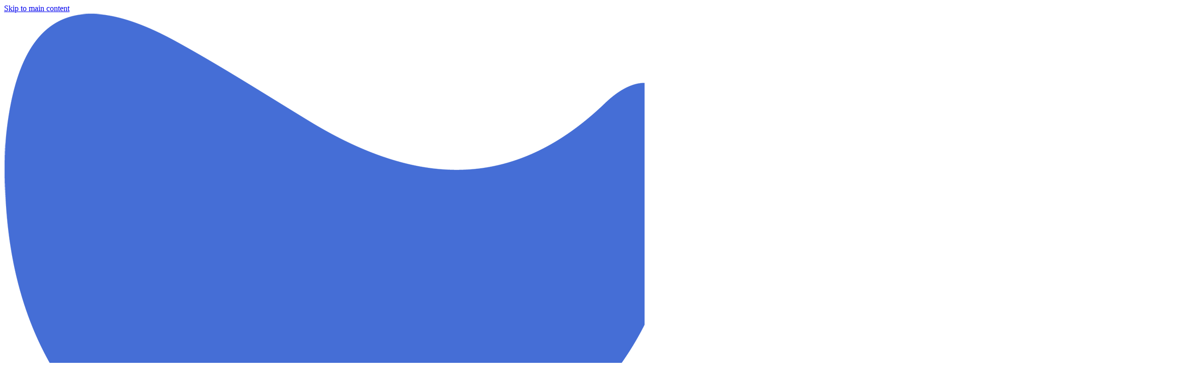

--- FILE ---
content_type: text/html; charset=utf-8
request_url: https://knowledge.eptura.com/Asset/Modules/Settings/Module_Settings/Requests_Settings
body_size: 31433
content:
<!DOCTYPE html>
<html  lang="en">
<head prefix="og: http://ogp.me/ns# article: http://ogp.me/ns/article#">

        <meta name="viewport" content="width=device-width, initial-scale=1"/>
        <meta name="google-site-verification" content="9PtxEU7jqJowM4ZLSCj-mvUxhFar3gPTrSWyusqY4wI"/>
        <meta name="generator" content="MindTouch"/>
        <meta name="robots" content="noindex"/>
        <meta property="og:title" content="Requests Settings"/>
        <meta property="og:site_name" content="Eptura Knowledge Center"/>
        <meta property="og:type" content="article"/>
        <meta property="og:locale" content="en_US"/>
        <meta property="og:url" content="https://knowledge.eptura.com/Asset/Modules/Settings/Module_Settings/Requests_Settings"/>
        <meta property="og:image" content="https://knowledge.eptura.com/@public/production/site_8015/1671642408-social-share.png"/>
        <meta property="og:description" content=""/>
        <meta property="article:published_time" content="2021-11-11T15:17:25Z"/>
        <meta property="article:modified_time" content="2025-04-11T13:54:54Z"/>
        <meta name="twitter:card" content="summary"/>
        <meta name="twitter:title" content="Requests Settings"/>
        <meta name="twitter:description" content=""/>
        <meta name="twitter:image" content="https://knowledge.eptura.com/@public/production/site_8015/1671642408-social-share.png"/>
        <meta name="description" content=""/>
        <link rel="canonical" href="https://knowledge.eptura.com/Asset/Modules/Settings/Module_Settings/Requests_Settings"/>
        <link rel="search" type="application/opensearchdescription+xml" title="Eptura Knowledge Center Search" href="https://knowledge.eptura.com/@api/deki/site/opensearch/description"/>
        <link rel="apple-touch-icon" href="https://knowledge.eptura.com/@public/production/site_8015/1674845132-apple-touch-icon.png"/>
        <link rel="shortcut icon" href="https://knowledge.eptura.com/@public/production/site_8015/1674845118-favicon.ico"/>

        <script type="application/ld+json">{"@context":"http:\/\/schema.org","@type":"Article","name":"Requests Settings","url":"https:\/\/knowledge.eptura.com\/Asset\/Modules\/Settings\/Module_Settings\/Requests_Settings","image":{"@type":"ImageObject","url":"https:\/\/knowledge.eptura.com\/@public\/production\/site_8015\/1671642408-social-share.png","height":{"@type":"QuantitativeValue","maxValue":315},"width":{"@type":"QuantitativeValue","maxValue":600}},"datePublished":"2021-11-11T15:17:25Z","dateModified":"2025-04-11T13:54:54Z","thumbnailUrl":"https:\/\/knowledge.eptura.com\/@api\/deki\/pages\/6046\/thumbnail?default=https%3A%2F%2Fknowledge.eptura.com%2F%40style%2Fcommon%2Fimages%2Fimage-placeholder.png","mainEntityofPage":{"@type":"WebPage","@id":"https:\/\/knowledge.eptura.com\/Asset\/Modules\/Settings\/Module_Settings\/Requests_Settings"},"headline":"Requests Settings","author":{"@type":"Organization","name":"Eptura","logo":{"@type":"ImageObject","url":"https:\/\/cdn.brandfolder.io\/BE8WGNJ2\/at\/g5fzgmwfg5wg2v3fbpsmp9kf\/Eptura_small_space_logo_horizontal.png","height":{"@type":"QuantitativeValue","maxValue":60},"width":{"@type":"QuantitativeValue","maxValue":600}}},"publisher":{"@type":"Organization","name":"Eptura","logo":{"@type":"ImageObject","url":"https:\/\/cdn.brandfolder.io\/BE8WGNJ2\/at\/g5fzgmwfg5wg2v3fbpsmp9kf\/Eptura_small_space_logo_horizontal.png","height":{"@type":"QuantitativeValue","maxValue":60},"width":{"@type":"QuantitativeValue","maxValue":600}}}}</script>
        <script type="application/ld+json">{"@context":"http:\/\/schema.org","@type":"WebPage","name":"Requests Settings","url":"https:\/\/knowledge.eptura.com\/Asset\/Modules\/Settings\/Module_Settings\/Requests_Settings","relatedLink":["https:\/\/knowledge.eptura.com\/Asset\/Modules\/Settings\/Module_Settings\/Requests_Settings\/Set_up_Email_Request_Settings","https:\/\/knowledge.eptura.com\/Asset\/Modules\/Settings\/Module_Settings\/Requests_Settings\/Add_or_Edit_Request_Custom_Fields","https:\/\/knowledge.eptura.com\/Asset\/Modules\/Settings\/Module_Settings\/Assets_Settings","https:\/\/knowledge.eptura.com\/Asset\/Modules\/Settings\/Module_Settings\/Work_Orders_Settings"]}</script>
        <script type="application/ld+json">{"@context":"http:\/\/schema.org","@type":"BreadcrumbList","itemListElement":[{"@type":"ListItem","position":1,"item":{"@id":"https:\/\/knowledge.eptura.com\/Asset","name":"Eptura Asset Knowledge Center"}},{"@type":"ListItem","position":2,"item":{"@id":"https:\/\/knowledge.eptura.com\/Asset\/Modules","name":"Modules"}},{"@type":"ListItem","position":3,"item":{"@id":"https:\/\/knowledge.eptura.com\/Asset\/Modules\/Settings","name":"Settings"}},{"@type":"ListItem","position":4,"item":{"@id":"https:\/\/knowledge.eptura.com\/Asset\/Modules\/Settings\/Module_Settings","name":"Module Settings"}}]}</script>

        <title>Requests Settings - Eptura Knowledge Center</title>


    <style type="text/css">/*<![CDATA[*/#related,
.widget {
    display: none;
}
.guide-content.static {
    max-width: 98.5%;
}/*]]>*/</style><style type="text/css">/*<![CDATA[*/
/*PAGE STYLES*/
.columbia-article-topic-category:not(.columbia-page-home) aside.mt-content-side.side-nav-open,
.columbia-article-topic-guide aside.mt-content-side.side-nav-open,
.columbia-article-topic aside.mt-content-side.side-nav-open,
.columbia-article-howto aside.mt-content-side.side-nav-open,
.columbia-article-reference aside.mt-content-side.side-nav-open {
    width: 25% !important;
    float: left !important;
    display: block;
}

.columbia-article-topic-category:not(.columbia-page-home) aside.mt-content-side,
.columbia-article-topic-guide aside.mt-content-side,
.columbia-article-topic aside.mt-content-side,
.columbia-article-howto aside.mt-content-side,
.columbia-article-reference aside.mt-content-side {
    /*width: 5% !important;
    float: left !important;*/
    display: none;
}

.columbia-article-topic-category:not(.columbia-page-home) aside.mt-content-side .wiki-tree,
.columbia-article-topic-guide aside.mt-content-side .wiki-tree,
.columbia-article-topic aside.mt-content-side .wiki-tree,
.columbia-article-howto aside.mt-content-side .wiki-tree,
.columbia-article-reference aside.mt-content-side .wiki-tree {
    display: none;
}

.columbia-article-topic-category:not(.columbia-page-home) aside.mt-content-side.side-nav-open .wiki-tree,
.columbia-article-topic-guide aside.mt-content-side.side-nav-open .wiki-tree,
.columbia-article-topic aside.mt-content-side.side-nav-open .wiki-tree,
.columbia-article-howto aside.mt-content-side.side-nav-open .wiki-tree,
.columbia-article-reference aside.mt-content-side.side-nav-open .wiki-tree {
    display: block;
    flex-basis: 95%;
}

.columbia-article-topic-category:not(.columbia-page-home) .mt-content-container.side-nav-open,
.columbia-article-topic-guide .mt-content-container.side-nav-open,
.columbia-article-topic .mt-content-container.side-nav-open,
.columbia-article-howto .mt-content-container.side-nav-open,
.columbia-article-reference .mt-content-container.side-nav-open {
    width: 74%;
    float: right;
}

.columbia-article-topic-category:not(.columbia-page-home) .mt-content-container,
.columbia-article-topic-guide .mt-content-container,
.columbia-article-topic .mt-content-container,
.columbia-article-howto .mt-content-container,
.columbia-article-reference .mt-content-container {
    /*width: 93%;
    float: right;*/
}

[class*="columbia-breadcrumb-home-serraview"].columbia-article-topic-category:not(.columbia-page-home) #mt-toc-container,
[class*="columbia-breadcrumb-home-serraview"].columbia-article-topic-guide #mt-toc-container,
[class*="columbia-breadcrumb-home-serraview"].columbia-article-topic #mt-toc-container,
[class*="columbia-breadcrumb-home-serraview"].columbia-article-howto #mt-toc-container,
[class*="columbia-breadcrumb-home-serraview"].columbia-article-reference #mt-toc-container{
    //display: none !important;
}

.columbia-article-topic-category:not(.columbia-page-home) #mt-toc-container,
.columbia-article-topic-guide #mt-toc-container,
.columbia-article-topic #mt-toc-container,
.columbia-article-howto #mt-toc-container,
.columbia-article-reference #mt-toc-container{
    display: none !important;
}

.side-nav-toggle-container.closed:before {
    content: '\e900' !important;
}

/*TREE STYLES*/

.custom-tree {
    position: static;
    background: #F3F3F7;
    position: relative;
    padding: 10px;
    border: 1px solid #E3E6EC;
    margin-right: 1em;
    margin-top: 1em;
    border-radius: 0;
}

li.collapsed ul {
    display: none;
}

.custom-tree ul * {
    list-style: none;
    margin: 0;
}

.wiki-tree > ul {
    margin: 0;
}

.custom-tree ul:not(.wiki-tree > ul) {
    padding-left: 1rem;
}

.custom-tree ul li {
    display: flex;
    flex-direction: column;
    position: relative;
}

.custom-tree ul li:before {
    line-height: initial;
    position: absolute;
    left: -16px;
    top: 9px;
    font-size: 13px;
    color: #494f5a;
}

.custom-tree ul li a {
    flex: 1;
    min-width: 0;
    text-overflow: ellipsis;
    overflow: hidden;
    white-space: normal;
    padding: 7px 0;
    font-size: 14px;
    height: 20px;
    color: #494f5a !important;
}

.custom-tree a.active-page {
    color: #141922 !important;
    font-weight: bold !important;
}

/*HIDE SIDE NAV FOR TABLET/MOBILE*/
@media all and (max-width: 1024px) {
    .columbia-article-topic-category:not(.columbia-page-home) aside.mt-content-side,
    .columbia-article-topic-guide aside.mt-content-side,
    .columbia-article-topic aside.mt-content-side,
    .columbia-article-howto aside.mt-content-side,
    .columbia-article-reference aside.mt-content-side {
        display: none !important;
    }

    .columbia-article-topic-category:not(.columbia-page-home) .mt-content-container,
    .columbia-article-topic-guide .mt-content-container,
    .columbia-article-topic .mt-content-container,
    .columbia-article-howto .mt-content-container,
    .columbia-article-reference .mt-content-container {
        width: 100% !important;
        float: none !important;
    }    
}

/*WHEN EDITOR IS OPEN*/
[class*="page-mode-editor"]  .mt-custom-toc-container {display: none !important;}
[class*="page-mode-editor"]  .mt-content-side {display: none !important;}
[class*="page-mode-editor"]  .mt-content-container {width: 100% !important;}

/*NO SIDE NAV ON DRAFTS*/
.columbia-draft .mt-content-side {display: none !important;}
.columbia-draft .mt-content-container {
    width: 100% !important; 
    float: none !important;
}/*]]>*/</style><style type="text/css">/*<![CDATA[*/
.footer-banner {
    display: flex;
    justify-content: center;
    background: #CAE9D2;
    color: #044315;
}

.footer-banner-wrapper {
    max-width: 1280px;
    display: flex;
    flex-direction: row;
    gap: 16px;
    padding: 40px 16px;
    box-sizing: border-box;
}

.footer-banner-right-side {
    display: flex;
    flex-direction: row;
    gap: 16px;   
}

.footer-banner-content {
    display: flex;
    flex-direction: column;
    gap: 4px;   
}

.footer-banner-title {
    font-weight: bold;
    font-size: 18px; 
    line-height: 24px;
}

.footer-banner-description {
    font-weight: normal;
    font-size: 16px; 
    line-height: 20px;
}

.footer-banner-icon {
    width: 64px;
    height: 64px;
}

.footer-banner-button {
    display: inline-block;
    padding: 16px;
    color: #044315;
    font-weight: bold;
    font-size: 14px;
    border-radius: 4px;
    border: 1px solid #044315;
    text-wrap: nowrap;
}

.footer-banner-button:hover {
    background: rgba(0, 0, 0, 0.05);
}

@media (max-width: 1080px) {
    .footer-banner-right-side {
        flex-direction: column;
    }
}

@media (max-width: 768px) {
    .footer-banner-icon {
        width: 40px;
        height: 40px;
    }
    .footer-banner-title {
        font-size: 16px; 
    }  
    .footer-banner-description {
        font-size: 14px;    
    }
    .footer-banner-button {
        font-size: 12px;
        padding: 8px;
    }
}/*]]>*/</style>

        <link media="screen" type="text/css" rel="stylesheet" href="https://knowledge.eptura.com/@cache/layout/anonymous.css?_=d873d0b86aa9cf6b235ed3f97728251a_a25vd2xlZGdlLmVwdHVyYS5jb20=" id="mt-screen-css" />

    
        <link media="print" type="text/css" rel="stylesheet" href="https://knowledge.eptura.com/@cache/layout/print.css?_=23cf54050c5d3eb22b961195d90576c5" id="mt-print-css" />


    <script type="application/json" nonce="6788cd0d7588a716263327e374ae2895d1482edc777eb56923dc0732d61b06cf" id="mt-localizations-draft">
{"Draft.JS.alert.cancel.button":"OK","Draft.JS.alert.cancel.message":"You can not cancel a draft when the live page is unpublished.","Draft.JS.alert.cancel.title":"This draft cannot be canceled","Draft.JS.alert.publish.button":"OK","Draft.JS.alert.publish.message":"You can not publish a draft of a page with an unpublished parent","Draft.JS.alert.publish.title":"This draft cannot be published","Draft.JS.alert.unpublish.button":"OK","Draft.JS.alert.unpublish.message":"You can not unpublish a page when published subpages are present.","Draft.JS.alert.unpublish.title":"This page cannot be unpublished","Draft.JS.success.cancel":"The draft was successfully deleted.","Draft.JS.success.schedule.publish":"Publication schedule successfully created.","Draft.JS.success.publish":"The draft was successfully published.","Draft.JS.success.unpublish":"The page was successfully unpublished.","Draft.JS.success.unpublish.inherits-schedule\n        Draft.JS.success.unpublish.scheduled-to-publish":"[MISSING: draft.js.success.unpublish.inherits-schedule\n        draft.js.success.unpublish.scheduled-to-publish]","Draft.JS.success.update.schedule.publish":"Publication schedule successfully updated.","Draft.JS.success.update.schedule.unpublish":"[MISSING: draft.js.success.update.schedule.unpublish]","Draft.JS.success.delete.schedule\n        Draft.JS.success.delete.schedule.with.subpages\n        Draft.error.cancel":"[MISSING: draft.js.success.delete.schedule\n        draft.js.success.delete.schedule.with.subpages\n        draft.error.cancel]","Draft.error.publish":"There was an error publishing the draft.","Draft.error.unpublish":"There was an error unpublishing the page.","Draft.message.at":"at","Dialog.ConfirmSave.StrictIdf.title":"Oops!","Dialog.ConfirmSave.StrictIdf.error.missing-template-reference":"This article type requires a template reference widget. Not having one may negatively impact your site and SEO. Please contact CXone Expert support.","Dialog.ConfirmSave.StrictIdf.label.continue":"Proceed anyway","Dialog.ConfirmSave.StrictIdf.label.cancel":"Cancel","Dialog.ConfirmSave.StrictIdf.label.missing-template-reference-help-link":"Learn more about required references","Dialog.ConfirmSave.StrictIdf.error.invalid-idf":"This type of article should not exist at the requested location in the site hierarchy. Proceeding with the requested move may negatively impact site navigation and SEO.","Dialog.ConfirmSave.StrictIdf.label.invalid-idf-help-link":"Learn more about IDF structure","Dialog.EditDraft.page-title":"Create draft","Dialog.Scheduler.Common.label.am":"{0} AM","Dialog.Scheduler.Common.label.pm":"{0} PM","Dialog.Scheduler.Publish.alert-create-draft":"Create","Dialog.Scheduler.Publish.alert-existing-publication-scheduled":"This location has an existing publication schedule applied.  The new page will inherit this new schedule.","Dialog.Scheduler.Publish.alert-modify-message":"This draft is scheduled to be published {0} at {1}. A schedule cannot be modified or deleted less than 15 minutes from its start time.","Dialog.Scheduler.Publish.alert-modify-title":"This schedule cannot be modified","Dialog.Scheduler.Publish.button-close":"Close","Dialog.Scheduler.Publish.button-save":"Save publish schedule","Dialog.Scheduler.Publish.button-go-to-parent":"Go to parent","Dialog.Scheduler.Publish.do-not-have-permission-message":"This page will be published {0} with another page scheduled by {1}. You do not have permission to view this page. Please see {1} to resolve scheduling conflicts.","Dialog.Scheduler.Publish.go-to-parent-message":"This draft will be published {0}, scheduled by {1}. A schedule can only be modified where it was created.","Dialog.Scheduler.Publish.label.f1-link":"Learn about scheduled publishing","Dialog.Scheduler.Publish.page-title":"Publish","Dialog.Scheduler.Unpublish.button-save":"Save unpublish schedule","Dialog.Scheduler.Unpublish.alert-modify-message":"This page is scheduled to be unpublished {0} at {1}. A schedule cannot be modified or deleted less than 15 minutes from its start time.","Dialog.Scheduler.Unpublish.do-not-have-permission-message":"This page will be unpublished {0} with another page scheduled by {1}. You do not have permission to view this page. Please see {1} to resolve scheduling conflicts.","Dialog.Scheduler.Unpublish.go-to-parent-message":"This page will be unpublished {0}, scheduled by {1}. A schedule can only be modified where it was created.","Dialog.Scheduler.Unpublish.page-title":"Unpublish","Page.Dashboard.page-title":"Dashboard"}    </script>    <script type="application/json" nonce="6788cd0d7588a716263327e374ae2895d1482edc777eb56923dc0732d61b06cf" id="mt-localizations-editor">
{"Article.Attach.file.upload.toobig":"The file \"{1}\" is too large.  The maximum allowed file size is {0}.","Article.Attach.file.upload.notAllowed":"The selected file can not be uploaded because you do not have permission to upload files of that type.","Article.Attach.file.upload.fileExtension":"You picked a file with an unsupported extension.  Please try again with a valid file.","Article.Common.page-is-restricted-login":"You do not have permission to view this page - please try signing in.","Article.Common.page-save-conflict":"You may have overwritten a concurrent editor's changes. Use this page's <a title=\"Revision History\" target=\"_blank\" href=\"{0}\" >Revision History<\/a> to review.","Article.Error.page-couldnt-be-loaded":"The requested page's contents could not be loaded.","Article.Error.page-save-conflict":"A page already exists at {0}. Navigate to the existing page and edit the page if you wish to modify its contents.","Article.Error.page-save-forbidden":"Your session has expired or you do not have permission to edit this page.","Article.Error.page-title-required":"A page title is required.","Article.edit.summary":"Edit summary","Article.edit.summary-reason":"Why are you making this edit?","Article.edit.enter-reason":"Enter reason (viewable in Site History Report)","Component.YoutubeSearch.error.key-invalid":"Your YouTube API Key was improperly configured. Please review the article at the","Component.YoutubeSearch.error.key-missing":"Your CXone Expert deployment needs to update your YouTube API Key. Details on how to update can be found at the","Component.YoutubeSearch.error.search-failed":"Search failed","Component.YoutubeSearch.info.not-found":"No videos found","Component.YoutubeSearch.label.video-url":"Video URL","Component.YoutubeSearch.placeholder.query":"Video URL or YouTube search query","Dialog.ConfirmCancel.button.continue-editing":"Continue editing","Dialog.ConfirmCancel.button.discard-changes":"Discard changes","Dialog.ConfirmCancel.message.changes-not-saved":"Your changes have not been saved to MindTouch.","Dialog.ConfirmCancel.title":"Discard changes?","Dialog.ConfirmDeleteRedirects.label.delete-redirects-help-link":"Learn more about deleting redirects","Dialog.ConfirmSave.error.redirect":"A redirect exists at this location and will be deleted if you continue. This may negatively impact your site and SEO. Please contact CXone Expert support.","Dialog.ConfirmSave.label.cancel":"Cancel","Dialog.ConfirmSave.label.continue":"Continue","Dialog.ConfirmSave.title":"Delete redirect?","Dialog.ConfirmSave.StrictIdf.error.invalid-idf":"This type of article should not exist at the requested location in the site hierarchy. Proceeding with the requested move may negatively impact site navigation and SEO.","Dialog.ConfirmSave.StrictIdf.error.missing-template-reference-insert":"You've removed the template reference, which is required for this page. Click Insert to reinsert the template reference.","Dialog.ConfirmSave.StrictIdf.label.cancel":"Cancel","Dialog.ConfirmSave.StrictIdf.label.continue":"Proceed anyway","Dialog.ConfirmSave.StrictIdf.label.insert":"Insert","Dialog.ConfirmSave.StrictIdf.label.missing-template-reference-help-link":"Learn more about required references","Dialog.ConfirmSave.StrictIdf.label.invalid-idf-help-link":"Learn more about IDF structure","Dialog.ConfirmSave.StrictIdf.title":"Oops!","Dialog.JS.wikibits-edit-section":"Edit section","Dialog.SaveRequired.button.cancel":"Cancel","Dialog.SaveRequired.button.save":"Save and continue","Dialog.SaveRequired.label.change-title-start":"This page needs a different title than","Dialog.SaveRequired.label.change-title-end":"Please make the correction and try again.","Dialog.SaveRequired.label.new-page-alert":"This operation can not be performed on a page that has not yet been created. In order to do that, we need to quickly save what you have.","Dialog.SaveRequired.title":"Save required","Draft.error.save-unpublished":"You cannot save an unpublished draft at {0}. A published page already exists at that location.","GUI.Editor.alert-changes-made-without-saving":"You have made changes to the content without saving your changes. Are you sure you want to exit this page?","GUI.Editor.error.copy-hint":"To avoid losing your work, copy the page contents to a new file and retry saving again.","GUI.Editor.error.server-error":"A server error has occurred.","GUI.Editor.error.unable-to-save":"We are unable to save this page","Redist.CKE.mt-save.save-to-file-link":"Save the page content to a file","Redist.CKE.mt-autosave.contents-autosaved":"The page contents were autosaved to the browser's local storage {0}","System.API.Error.invalid-redirect":"Cannot create a redirect on a page with sub-pages.","System.API.Error.invalid-redirect-target":"The redirect does not point at a valid page."}    </script>    <script type="application/json" nonce="6788cd0d7588a716263327e374ae2895d1482edc777eb56923dc0732d61b06cf" id="mt-localizations-file-uploader">
{"Dialog.Attach.allowed-types":"Allowed file types:","Dialog.Attach.button.upload":"Upload","Dialog.Attach.choose-files-dad":"Choose files to upload or drag and drop files into this window.","Dialog.Attach.max-size":"Maximum upload file size: {0}"}    </script>    <script type="application/json" nonce="6788cd0d7588a716263327e374ae2895d1482edc777eb56923dc0732d61b06cf" id="mt-localizations-grid-widget">
{"Article.Common.page-is-restricted-login":"You do not have permission to view this page - please try signing in.","MindTouch.Help.Page.search-unavailable":"Sorry, search is currently unavailable.","MindTouch.Reports.data.empty-grid-text":"No Data Available.","Page.StructuredTags.error-update":"An unknown error occurred."}    </script>    <script type="application/json" nonce="6788cd0d7588a716263327e374ae2895d1482edc777eb56923dc0732d61b06cf" id="mt-localizations-tree-widget">
{"Skin.Common.home":"Home","Dialog.Common.error.path-not-found":"The requested page or section could not be loaded. Please update the link.","Dialog.JS.loading":"Loading...","Dialog.JS.loading.copy":"Copying page(s)...","Dialog.JS.loading.insertImage":"Inserting image...","Dialog.JS.loading.move":"Moving page(s)...","Dialog.JS.loading.moveFile":"Moving file...","Dialog.JS.loading.search":"Searching...","MindTouch.Help.Page.in":"in","MindTouch.Help.Page.no-search-results":"Sorry, we can't find what you are looking for.","MindTouch.Help.Page.no-search-try":"Try searching for something else, selecting a category, or try creating a ticket.","MindTouch.Help.Page.retrysearch":"Click here to search the whole site.","MindTouch.Help.Page.search-error-try":"Please try again later.","MindTouch.Help.Page.search-unavailable":"Sorry, search is currently unavailable."}    </script>    <script type="application/json" nonce="6788cd0d7588a716263327e374ae2895d1482edc777eb56923dc0732d61b06cf" id="mt-localizations-dialog">
{"Dialog.Common.button.cancel":"Cancel","Dialog.Common.button.ok":"OK","Dialog.Common.label.home":"Home"}    </script>
    <script type="text/javascript" data-mindtouch-module="true" nonce="6788cd0d7588a716263327e374ae2895d1482edc777eb56923dc0732d61b06cf" src="https://knowledge.eptura.com/deki/javascript/out/globals.jqueryv2.2.4.js?_=e0b19cc4575601f62d247de7bea281149d1b4519"></script><script type="application/json" id="mt-global-settings" nonce="6788cd0d7588a716263327e374ae2895d1482edc777eb56923dc0732d61b06cf">{"articleType":"topic-guide","attachFileMax":1000,"baseHref":"https:\/\/knowledge.eptura.com","cacheFingerprint":"e0b19cc4575601f62d247de7bea281149d1b4519","canFileBeAttached":false,"clientSideWarnings":false,"dntEditorConfig":false,"draftEditable":false,"followRedirects":1,"idfHideTemplateTags":false,"idfVersion":"IDF3","isArticleReviewCommunityMembersEnabled":false,"isDraftAllowed":false,"isDraftManagerReportDownloadEnabled":false,"isDraftRequest":false,"isFindAndReplaceUndoEnabled":false,"isGenerativeSearchEnabled":true,"isGenerativeSearchDisclaimerEnabled":true,"isGenerativeSearchStreamResponseToggleEnabled":true,"isContentAdequacyEnabled":true,"isGenerativeSearchOnDemandEvaluationEnabled":true,"isFileDescriptionCaptionableByLlmEnabled":false,"isGoogleAnalyticsEnabled":true,"isGuideTabMultipleClassificationsEnabled":false,"isHawthornThemeEnabled":false,"isIframeSandboxEnabled":false,"isImportExportEnhancementsEnabled":true,"isImportExportMediaEnabled":true,"isExternalImportEnabled":false,"isInteractionAnalyticsDebugEnabled":false,"isDevelopmentModeEnabled":false,"isInteractionAnalyticsEnabled":true,"isKcsEnabledOnPage":false,"isMediaManagerEnabled":true,"isPinnedPagesEnabled":true,"isReportDownloadEnabled":false,"isSchedulePublishEnabled":true,"isSearchAsYouTypeEnabled":false,"isTinymceAiAssistantEnabled":true,"isSearchInsightsDownloadEnabled":true,"isSentimentAnalysisEnabled":true,"isShowMoreChildrenNodesEnabled":false,"isShowTerminalNodesEnabled":false,"isSkinResponsive":true,"isSmoothScrollEnabled":true,"isTinyMceEnabled":true,"isTreeArticleIconsEnabled":false,"isXhrF1WebWidgetEnabled":true,"isXhrIEMode":false,"kcsEnabled":false,"kcsV2Enabled":false,"kcsV2GuidePrivacySetting":"Semi-Public","learningPathsEnabled":true,"maxFileSize":268435456,"moduleMode":"global","pageEditable":false,"pageId":6046,"pageIsRedirect":false,"pageLanguageCode":"en-US","pageName":"Requests Settings","pageNamespace":"","pageOrderLimit":1000,"pagePermissions":["LOGIN","BROWSE","READ","SUBSCRIBE"],"pageRevision":"4","pageSectionEditable":false,"pageTitle":"Asset\/Modules\/Settings\/Module Settings\/Requests Settings","pageViewId":"fbfc02a9-9bad-44de-b9c3-a22c0d87af1b","pathCommon":"\/@style\/common","pathSkin":"\/@style\/elm","relatedArticlesDetailed":true,"removeBlankTemplate":false,"removeDeleteCheckbox":true,"cidWarningOnDelete":true,"scriptParser":2,"sessionId":"ZmRjMGUwODYtMzY3OS00YmFmLWFiNDktZWUwNGVjZjliNzc3fDIwMjUtMTItMDVUMTU6Mzg6MDE=","showAllTemplates":true,"siteAuthoringPageThumbnailManagementEnabled":true,"skinStyle":"columbia.elm","spaceballs2Enabled":false,"strictIdfEnabled":false,"uiLanguage":"en-us","userId":2,"userIsAdmin":false,"userIsAnonymous":true,"userIsSeated":false,"userName":"Anonymous User","userPermissions":["LOGIN","BROWSE","READ","SUBSCRIBE"],"userSystemName":"Anonymous","userTimezone":"-12:00","webFontConfig":{"google":{"families":null}},"supportedTranslationTargetLanguages":["fr","de","es","zh","ja","it","nl"],"translatedLanguage":"","apiToken":"xhr_2_1764949082_cb1b272ed74b69ec33fab4fe6e8633711c20389e5f3642fa2aca4e73ec981089","displayGenerativeSearchDisclaimer":true}</script><script type="text/javascript" data-mindtouch-module="true" nonce="6788cd0d7588a716263327e374ae2895d1482edc777eb56923dc0732d61b06cf" src="https://knowledge.eptura.com/deki/javascript/out/deki.legacy.js?_=e0b19cc4575601f62d247de7bea281149d1b4519"></script><script type="text/javascript" data-mindtouch-module="true" nonce="6788cd0d7588a716263327e374ae2895d1482edc777eb56923dc0732d61b06cf" src="https://knowledge.eptura.com/deki/javascript/out/community.js?_=e0b19cc4575601f62d247de7bea281149d1b4519"></script><script type="text/javascript" data-mindtouch-module="true" nonce="6788cd0d7588a716263327e374ae2895d1482edc777eb56923dc0732d61b06cf" src="https://knowledge.eptura.com/deki/javascript/out/standalone/skin_elm.js?_=e0b19cc4575601f62d247de7bea281149d1b4519"></script><script type="text/javascript" data-mindtouch-module="true" nonce="6788cd0d7588a716263327e374ae2895d1482edc777eb56923dc0732d61b06cf" src="https://knowledge.eptura.com/deki/javascript/out/standalone/pageBootstrap.js?_=e0b19cc4575601f62d247de7bea281149d1b4519"></script>

    
        

<link rel="stylesheet" href="https://use.typekit.net/wpx8qte.css">
<link rel="preconnect" href="https://fonts.gstatic.com">
<link href="https://fonts.googleapis.com/css2?family=Poppins:ital,wght@0,100;0,200;0,300;0,400;0,500;0,600;0,700;0,800;0,900;1,100;1,200;1,300;1,400;1,500;1,600;1,700;1,800;1,900&amp;display=swap" rel="stylesheet">
<link href="https://fonts.googleapis.com/css2?family=Lato&amp;display=swap" rel="stylesheet">
<!-- Google tag (gtag.js) --> <script async="async" src="https://www.googletagmanager.com/gtag/js?id=G-BWV1HDST3X"></script>
<script>/*<![CDATA[*/   window.dataLayer = window.dataLayer || [];   function gtag(){dataLayer.push(arguments);}   gtag('js', new Date());   gtag('config', 'G-BWV1HDST3X'); /*]]>*/</script>
    
<script type="text/javascript" nonce="6788cd0d7588a716263327e374ae2895d1482edc777eb56923dc0732d61b06cf">(function(i,s,o,g,r,a,m){i['GoogleAnalyticsObject']=r;i[r]=i[r]||function(){(i[r].q=i[r].q||[]).push(arguments)},i[r].l=1*new Date();a=s.createElement(o),m=s.getElementsByTagName(o)[0];a.async=1;a.src=g;m.parentNode.insertBefore(a,m)})(window,document,'script','//www.google-analytics.com/analytics.js','ga');ga('create','G-BWV1HDST3X','https://knowledge.eptura.com',{allowLinker:true});ga('send','pageview');ga('create','UA-65721316-5','support.iofficecorp.com',{name:'mtTracker',allowLinker:true});ga('mtTracker.require','linker');ga('mtTracker.set', 'anonymizeIp', true);ga('mtTracker.send','pageview');document.addEventListener('mindtouch-web-widget:f1:loaded',function(e){var t=e.data||{},d=t.widget;d&&''!==t.embedId&&document.addEventListener('mindtouch-web-widget:f1:clicked',function(e){var t=(e.data||{}).href;if(t){var n=document.createElement('a');n.setAttribute('href',t),'expert-help.nice.com'===n.hostname&&(e.preventDefault(),ga('linker:decorate',n),d.open(n.href))}})});</script>
</head>
<body class="elm-user-anonymous columbia-page-main columbia-article-topic-guide columbia-browser-chrome columbia-platform-macintosh columbia-breadcrumb-home-asset-modules-settings-modulesettings-requestssettings columbia-live no-touch columbia-lang-en-us columbia-skin-elm">
<a class="elm-skip-link" href="#elm-main-content" title="Press enter to skip to the main content">Skip to main content</a><main class="elm-skin-container" data-ga-category="Anonymous | page">
    <header class="elm-header">
        <div class="elm-header-custom"><nav class="navBar"><nav class="wrapper"><div id="navBar--inner"><div class="logo"><a href="https://knowledge.eptura.com/Asset" rel="internal"><img alt="logo" class="internal" loading="lazy" src="https://knowledge.eptura.com/@api/deki/files/64110/Assetlogo.png?revision=1" /></a></div><input type="checkbox" id="menu-toggle"></input><label for="menu-toggle" class="label-toggle"></label><ul class="nav-links"><li class="link"><a href="https://knowledge.eptura.com/Asset/Product_Updates" rel="internal">WHAT'S NEW</a></li><li class="link"><a href="https://knowledge.eptura.com/Asset/Integrations" rel="internal">INTEGRATIONS</a></li><li class="link"><a target="_blank" href="https://eptura.com" rel="external noopener nofollow" class="link-https">EPTURA</a></li><li class="link"><a href="https://knowledge.eptura.com/Asset/Product_Information/Share_your_ideas" rel="internal">SHARE YOUR IDEAS</a></li><li class="header-btn-list-item link"><a id="contact-support-btn" target="_blank" class="header-btn internal" href="https://knowledge.eptura.com/Asset/Support_Page" rel="internal">CONTACT SUPPORT</a></li></ul></div></nav></nav>

<div id="hero--custom">
<div id="hero--cutom--inner">
<div id="hero--custom--div">
<div id="hero--page-details">
<script type="text/javascript">/*<![CDATA[*/
$(document).ready(() => {
    var firstitem;
    var cpath = window.location.pathname;
    console.log(cpath);
    if (cpath != '') {
        firstitem = cpath.split('/')[1];
    }
    var text = document.getElementById('mt-search-path');
    //console.log(text, firstitem);
    text.value = firstitem;
    //console.log(text.value);
})/*]]>*/</script>
</div>

<div id="hero--search">
<div class="search-form-wrapper"><form class="manager-plus-search" action="/Special:Search"><input name="qid" id="mt-qid-skin" type="hidden" value=""></input><input name="fpid" id="mt-search-filter-id" type="hidden" value="230"></input><input name="fpth" id="mt-search-filter-path" type="hidden"></input><input name="path" id="mt-custom-search-path" type="hidden" value="Asset"></input><input class="mt-text mt-search search-field" name="q" id="mt-site-search-input" placeholder="Search the Eptura Asset Knowledge Center" tabindex="1" type="search"></input><button class="mt-button ui-button-icon mt-icon-site-search-button search-button" tabindex="2" type="submit"></button></form></div>

</div>
</div>
</div>
</div>





<script type="text/javascript">/*<![CDATA[*/
$(function() {
    $('.expand-collapse').find('dt').on('click', function() {
        $(this).next().toggle('350');   
     });
});/*]]>*/</script>
</div>
        <div class="elm-nav mt-translate-module" hidden="true">
            <div class="elm-nav-container mt-translate-container"></div>
        </div>
        <div class="elm-header-logo-container">
            <a href="https://knowledge.eptura.com" title="Eptura Knowledge Center" aria-label='Link to home'><img src="https://knowledge.eptura.com/@public/production/site_8015/1671651721-logo.png" alt="Eptura Knowledge Center" /></a>
        </div>
        
        <nav class="elm-header-user-nav elm-nav" role="navigation">
            <div class="elm-nav-container">
                <ol>
                    <li class="elm-global-search" data-ga-action="Header search"><a class="mt-icon-site-search mt-toggle-form" href="#" title="Search site">Search site</a>
<div class="mt-quick-search-container mt-toggle-form-container">
    <form action="/Special:Search">
        <input name="qid" id="mt-qid-skin" type="hidden" value="" />
        <input name="fpid" id="mt-search-filter-id" type="hidden" value="230" />
        <input name="fpth" id="mt-search-filter-path" type="hidden" />
        <input name="path" id="mt-search-path" type="hidden" value="" />

        <label class="mt-label" for="mt-site-search-input">
            Search
        </label>
        <input class="mt-text mt-search search-field" name="q" id="mt-site-search-input" placeholder="How can we help you?" type="search" />
        <button class="mt-button ui-button-icon mt-icon-site-search-button search-button" type="submit">
            Search
        </button>
    </form>
</div>
<div class="elm-search-back"><a class="mt-icon-browser-back" data-ga-label="Browse back" href="#" id="mt-browser-back" title="Go back to previous article">Go back to previous article</a></div>
</li>
                    <li class="elm-user-menu"><ol class="mt-user-menu">

    <li class="mt-user-quick-login">
        <div class="mt-quick-login-container mt-toggle-form-container">
            <form action="https://knowledge.eptura.com/Special:UserLogin?returntotitle=Asset%2FModules%2FSettings%2FModule_Settings%2FRequests_Settings" class="mt-form" method="POST" id="quick-login">
                <div class="mt-field">
                    <input autocomplete="off" class="reset mt-text" id="username" name="username" placeholder="Username" type="text" />
                    <label class="title login-form-label mt-label" for="username">Username</label>
                </div>
                <div class="mt-field">
                    <input autocomplete="off" class="mt-text" id="password" name="password" placeholder="Password" type="password" />
                    <label class="title login-form-label mt-label" for="password">Password</label>
                </div>
                <div class="mt-field mt-submit">
                    <button class="ui-button ui-button-primary" type="submit">Sign in</button>
                </div>
            </form>
        </div>
    </li>

    <li class="mt-user-menu-user">
        <a class="mt-icon-quick-sign-in mt-dropdown-link mt-toggle-right"
           href="#"
           title="Sign in">Sign in</a>

        <ul class="mt-user-menu-container mt-dropdown">

            <li class="mt-login-sign-in">
                <a class="mt-icon-quick-sign-in" href="https://knowledge.eptura.com/Special:UserLogin?returntotitle=Asset%2FModules%2FSettings%2FModule_Settings%2FRequests_Settings" title="Sign in">
                    Sign in
                </a>
            </li>

            <li class="mt-login-forgot-password">
                <a class="mt-icon-login-forgot-password" href="https://knowledge.eptura.com/Special:UserPassword" title="Retrieve lost password">
                    Forgot password
                </a>
            </li>
        </ul>
    </li>
</ol>
</li>
                </ol>
            </div>
        </nav>
        <nav class="elm-header-global-nav elm-nav" data-ga-action="Elm Navigation">
            <div class="elm-nav-container">
                <button class="elm-hierarchy-trigger mt-hierarchy-trigger ui-button-icon mt-icon-hierarchy-trigger-closed" title="Expand/collapse global hierarchy" data-ga-label="Hierarchy Toggle - Tree View">
                    Expand/collapse global hierarchy
                </button>
                <ol class="mt-breadcrumbs" data-ga-action="Breadcrumbs">
                        <li>
                            <a href="https://knowledge.eptura.com/" data-ga-label="Breadcrumb category">
                                <span class="mt-icon-article-category mt-icon-article-home"></span>
                                    Home
                            </a>
                        </li>
                        <li>
                            <a href="https://knowledge.eptura.com/Asset" data-ga-label="Breadcrumb category">
                                <span class="mt-icon-article-category"></span>
                                    Eptura Asset Knowledge Center
                            </a>
                        </li>
                        <li>
                            <a href="https://knowledge.eptura.com/Asset/Modules" data-ga-label="Breadcrumb category">
                                <span class="mt-icon-article-category"></span>
                                    Modules
                            </a>
                        </li>
                        <li>
                            <a href="https://knowledge.eptura.com/Asset/Modules/Settings" data-ga-label="Breadcrumb category">
                                <span class="mt-icon-article-category"></span>
                                    Settings
                            </a>
                        </li>
                        <li>
                            <a href="https://knowledge.eptura.com/Asset/Modules/Settings/Module_Settings" data-ga-label="Breadcrumb category">
                                <span class="mt-icon-article-category"></span>
                                    Module Settings
                            </a>
                        </li>
                        <li class="mt-breadcrumbs-current-page">
                            <span class="mt-icon-article-guide"></span>
                            Requests Settings
                        </li>
                </ol>
                <button class="mt-icon-hierarchy-mobile-view-trigger ui-button-icon mt-icon-hierarchy-mobile-trigger-closed" title="Expand/collapse global location" data-ga-label="Hierarchy Toggle - Breadcrumb Expand/Collapse">
                    Expand/collapse global location
                </button>
            </div>
        </nav>
        <nav class="elm-nav elm-header-hierarchy">
            <div class="elm-nav-container">
                <div class="elm-hierarchy mt-hierarchy"></div>
            </div>
        </nav>    </header>
    <article class="elm-content-container" id="elm-main-content" tabindex="-1">
        <header>
            <div id="flash-messages"><div class="dekiFlash"></div></div>
            
                
<h1 id="title" data-title-editor-available="false">
        Requests Settings
</h1>

                

                
                    <ol class="elm-meta-data elm-meta-top" data-ga-action="Page actions">
                        <li class="elm-last-modified"><dl class="mt-last-updated-container">
    <dt class="mt-last-updated-label">Last updated</dt>
    <dd>
        <span class="mt-last-updated" data-timestamp="2025-02-26T21:47:24Z"></span>
    </dd>
</dl>
</li>
                        <li class="elm-pdf-export"><a data-ga-label="PDF" href="https://knowledge.eptura.com/@api/deki/pages/6046/pdf/Requests%2bSettings.pdf?stylesheet=default" rel="nofollow" target="_blank" title="Export page as a PDF">
    <span class="mt-icon-article-pdf"></span>Save as PDF
</a></li>
                        <li class="elm-social-share"></li>
                    </ol>
                
            
        </header>
                <header class="mt-content-header"></header>
                <aside class="mt-content-side">

<div class="custom-tree"><div id="side-nav-toggle-container" class="elm-hierarchy-trigger mt-hierarchy-trigger ui-button-icon mt-icon-close"></div><div class="wiki-tree"><ul><li class="first"><a title="Asset/Quick_Start" pageid="18559" class="internal" href="https://knowledge.eptura.com/Asset/Quick_Start" rel="internal">Quick Start</a><ul><li class="first"><a title="Asset/Quick_Start/Eptura_Asset_Management_Team" pageid="4813" class="internal" href="https://knowledge.eptura.com/Asset/Quick_Start/Eptura_Asset_Management_Team" rel="internal">Eptura Asset Management Team</a></li><li><a title="Asset/Quick_Start/Administrator_Role" pageid="17637" class="internal" href="https://knowledge.eptura.com/Asset/Quick_Start/Administrator_Role" rel="internal">Administrator Role</a></li><li><a title="Asset/Quick_Start/Asset_Manager" pageid="17731" class="internal" href="https://knowledge.eptura.com/Asset/Quick_Start/Asset_Manager" rel="internal">Asset Manager</a></li><li><a title="Asset/Quick_Start/Inventory_Manager" pageid="17734" class="internal" href="https://knowledge.eptura.com/Asset/Quick_Start/Inventory_Manager" rel="internal">Inventory Manager</a></li><li><a title="Asset/Quick_Start/Operator" pageid="17837" class="internal" href="https://knowledge.eptura.com/Asset/Quick_Start/Operator" rel="internal">Operator</a></li><li><a title="Asset/Quick_Start/Requester" pageid="17839" class="internal" href="https://knowledge.eptura.com/Asset/Quick_Start/Requester" rel="internal">Requester</a></li><li><a title="Asset/Quick_Start/Request_Manager" pageid="17768" class="internal" href="https://knowledge.eptura.com/Asset/Quick_Start/Request_Manager" rel="internal">Request Manager</a></li><li><a title="Asset/Quick_Start/Technician_-_Mobile_Role" pageid="17835" class="internal" href="https://knowledge.eptura.com/Asset/Quick_Start/Technician_-_Mobile_Role" rel="internal">Technician - Mobile Role</a></li><li><a title="Asset/Quick_Start/Technician_Role" pageid="17738" class="internal" href="https://knowledge.eptura.com/Asset/Quick_Start/Technician_Role" rel="internal">Technician Role</a></li><li><a title="Asset/Quick_Start/Vendor_Role" pageid="17770" class="internal" href="https://knowledge.eptura.com/Asset/Quick_Start/Vendor_Role" rel="internal">Vendor Role</a></li><li><a title="Asset/Quick_Start/Work_Order_Manager" pageid="17736" class="internal" href="https://knowledge.eptura.com/Asset/Quick_Start/Work_Order_Manager" rel="internal">Work Order Manager</a></li><li class="last"><a title="Asset/Quick_Start/Explore._Learn._Grow_-_Your_Guide_to_the_Knowledge_Center" pageid="4164" class="internal" href="https://knowledge.eptura.com/Asset/Quick_Start/Explore._Learn._Grow_-_Your_Guide_to_the_Knowledge_Center" rel="internal">Explore. Learn. Grow - Your Guide to the Knowledge Center</a></li></ul></li><li><a title="Asset/Eptura_Asset_Overview" pageid="26702" class="internal" href="https://knowledge.eptura.com/Asset/Eptura_Asset_Overview" rel="internal">Eptura Asset Overview</a><ul><li class="first"><a title="Asset/Eptura_Asset_Overview/Sign_in_to_Eptura_Asset" pageid="26338" class="internal" href="https://knowledge.eptura.com/Asset/Eptura_Asset_Overview/Sign_in_to_Eptura_Asset" rel="internal">Sign in to Eptura Asset</a></li><li><a title="Asset/Eptura_Asset_Overview/Understand_the_Work_Order_Dashboard" pageid="26345" class="internal" href="https://knowledge.eptura.com/Asset/Eptura_Asset_Overview/Understand_the_Work_Order_Dashboard" rel="internal">Understand the Work Order Dashboard</a></li><li><a title="Asset/Eptura_Asset_Overview/Change_your_Password" pageid="4132" class="internal" href="https://knowledge.eptura.com/Asset/Eptura_Asset_Overview/Change_your_Password" rel="internal">Change your Password</a></li><li><a title="Asset/Eptura_Asset_Overview/Forgot_Password?_How_to_Reset_Your_Password" pageid="4131" class="internal" href="https://knowledge.eptura.com/Asset/Eptura_Asset_Overview/Forgot_Password%3F_How_to_Reset_Your_Password" rel="internal">Forgot Password? How to Reset Your Password</a></li><li><a title="Asset/Eptura_Asset_Overview/Update_your_Preferences" pageid="6302" class="internal" href="https://knowledge.eptura.com/Asset/Eptura_Asset_Overview/Update_your_Preferences" rel="internal">Update your Preferences</a></li><li><a title="Asset/Eptura_Asset_Overview/Update_your_Profile" pageid="6299" class="internal" href="https://knowledge.eptura.com/Asset/Eptura_Asset_Overview/Update_your_Profile" rel="internal">Update your Profile</a></li><li class="last"><a title="Asset/Eptura_Asset_Overview/Update_your_Site_and_preferred_Warehouse" pageid="17905" class="internal" href="https://knowledge.eptura.com/Asset/Eptura_Asset_Overview/Update_your_Site_and_preferred_Warehouse" rel="internal">Update your Site and preferred Warehouse</a></li></ul></li><li><a title="Asset/Modules" pageid="3780" class="internal" href="https://knowledge.eptura.com/Asset/Modules" rel="internal">Modules</a><ul><li class="first"><a title="Asset/Modules/Asset" pageid="3782" class="internal" href="https://knowledge.eptura.com/Asset/Modules/Asset" rel="internal">Assets</a><ul><li class="first"><a title="Asset/Modules/Asset/00Asset_Overview" pageid="18384" class="internal" href="https://knowledge.eptura.com/Asset/Modules/Asset/00Asset_Overview" rel="internal">Asset Overview</a><ul><li class="first"><a title="Asset/Modules/Asset/00Asset_Overview/001_Understand_the_Asset_Key_Performance_Indicators" pageid="3876" class="internal" href="https://knowledge.eptura.com/Asset/Modules/Asset/00Asset_Overview/001_Understand_the_Asset_Key_Performance_Indicators" rel="internal">Understand the Asset Key Performance Indicators</a></li><li><a title="Asset/Modules/Asset/00Asset_Overview/002_Customize_the_Asset_View" pageid="4924" class="internal" href="https://knowledge.eptura.com/Asset/Modules/Asset/00Asset_Overview/002_Customize_the_Asset_View" rel="internal">Customize the Asset View</a></li><li><a title="Asset/Modules/Asset/00Asset_Overview/004_Create_an_Asset" pageid="3778" class="internal" href="https://knowledge.eptura.com/Asset/Modules/Asset/00Asset_Overview/004_Create_an_Asset" rel="internal">Create an Asset</a></li><li><a title="Asset/Modules/Asset/00Asset_Overview/005_Copy_an_Asset" pageid="25864" class="internal" href="https://knowledge.eptura.com/Asset/Modules/Asset/00Asset_Overview/005_Copy_an_Asset" rel="internal">Copy an Asset</a></li><li><a title="Asset/Modules/Asset/00Asset_Overview/006_Working_on_an_Asset" pageid="4937" class="internal" href="https://knowledge.eptura.com/Asset/Modules/Asset/00Asset_Overview/006_Working_on_an_Asset" rel="internal">Working on an Asset</a><ul><li class="first"><a title="Asset/Modules/Asset/00Asset_Overview/006_Working_on_an_Asset/Add_an_Attachment_or_Link_to_an_Asset" pageid="3865" class="internal" href="https://knowledge.eptura.com/Asset/Modules/Asset/00Asset_Overview/006_Working_on_an_Asset/Add_an_Attachment_or_Link_to_an_Asset" rel="internal">Add an Attachment or Link to an Asset</a></li><li><a title="Asset/Modules/Asset/00Asset_Overview/006_Working_on_an_Asset/Add_an_Image_to_an_Asset" pageid="3866" class="internal" href="https://knowledge.eptura.com/Asset/Modules/Asset/00Asset_Overview/006_Working_on_an_Asset/Add_an_Image_to_an_Asset" rel="internal">Add an Image to an Asset</a></li><li><a title="Asset/Modules/Asset/00Asset_Overview/006_Working_on_an_Asset/Add_a_Note_to_an_Asset" pageid="3869" class="internal" href="https://knowledge.eptura.com/Asset/Modules/Asset/00Asset_Overview/006_Working_on_an_Asset/Add_a_Note_to_an_Asset" rel="internal">Add a Note to an Asset</a></li><li><a title="Asset/Modules/Asset/00Asset_Overview/006_Working_on_an_Asset/Add_a_Part_to_an_Asset_Record" pageid="3873" class="internal" href="https://knowledge.eptura.com/Asset/Modules/Asset/00Asset_Overview/006_Working_on_an_Asset/Add_a_Part_to_an_Asset_Record" rel="internal">Add a Part to an Asset Record</a></li><li><a title="Asset/Modules/Asset/00Asset_Overview/006_Working_on_an_Asset/Change_an_Asset_to_be_Offline_or_Online" pageid="3974" class="internal" href="https://knowledge.eptura.com/Asset/Modules/Asset/00Asset_Overview/006_Working_on_an_Asset/Change_an_Asset_to_be_Offline_or_Online" rel="internal">Change an Asset to be Offline or Online</a></li><li><a title="Asset/Modules/Asset/00Asset_Overview/006_Working_on_an_Asset/Create_a_Work_Order_from_the_Asset_Details_Screen" pageid="3863" class="internal" href="https://knowledge.eptura.com/Asset/Modules/Asset/00Asset_Overview/006_Working_on_an_Asset/Create_a_Work_Order_from_the_Asset_Details_Screen" rel="internal">Create a Work Order from the Asset Details Screen</a></li><li><a title="Asset/Modules/Asset/00Asset_Overview/006_Working_on_an_Asset/Enter_Meter_Readings_or_Fluid_Logs_in_an_Asset" pageid="18016" class="internal" href="https://knowledge.eptura.com/Asset/Modules/Asset/00Asset_Overview/006_Working_on_an_Asset/Enter_Meter_Readings_or_Fluid_Logs_in_an_Asset" rel="internal">Enter Meter Readings or Fluid Logs in an Asset</a></li><li><a title="Asset/Modules/Asset/00Asset_Overview/006_Working_on_an_Asset/Manage_Maintenance_Plans_in_an_Asset" pageid="25866" class="internal" href="https://knowledge.eptura.com/Asset/Modules/Asset/00Asset_Overview/006_Working_on_an_Asset/Manage_Maintenance_Plans_in_an_Asset" rel="internal">Manage Maintenance Plans in an Asset</a></li><li><a title="Asset/Modules/Asset/00Asset_Overview/006_Working_on_an_Asset/Set_up_Parent_and_Child_Assets" pageid="3890" class="internal" href="https://knowledge.eptura.com/Asset/Modules/Asset/00Asset_Overview/006_Working_on_an_Asset/Set_up_Parent_and_Child_Assets" rel="internal">Set up Parent and Child Assets</a></li><li><a title="Asset/Modules/Asset/00Asset_Overview/006_Working_on_an_Asset/View_Installed_Components" pageid="18014" class="internal" href="https://knowledge.eptura.com/Asset/Modules/Asset/00Asset_Overview/006_Working_on_an_Asset/View_Installed_Components" rel="internal">View Installed Components</a></li><li><a title="Asset/Modules/Asset/00Asset_Overview/006_Working_on_an_Asset/View_the_Asset_Move_History" pageid="18011" class="internal" href="https://knowledge.eptura.com/Asset/Modules/Asset/00Asset_Overview/006_Working_on_an_Asset/View_the_Asset_Move_History" rel="internal">View the Asset Move History</a></li><li class="last"><a title="Asset/Modules/Asset/00Asset_Overview/006_Working_on_an_Asset/View_Tire_Tracking_from_the_Asset_Details_Screen" pageid="15297" class="internal" href="https://knowledge.eptura.com/Asset/Modules/Asset/00Asset_Overview/006_Working_on_an_Asset/View_Tire_Tracking_from_the_Asset_Details_Screen" rel="internal">View Tire Tracking from the Asset Details Screen</a></li></ul></li><li><a title="Asset/Modules/Asset/00Asset_Overview/007_Move_an_Asset" pageid="3889" class="internal" href="https://knowledge.eptura.com/Asset/Modules/Asset/00Asset_Overview/007_Move_an_Asset" rel="internal">Move an Asset</a></li><li><a title="Asset/Modules/Asset/00Asset_Overview/Assign_Assets_to_PM" pageid="25867" class="internal" href="https://knowledge.eptura.com/Asset/Modules/Asset/00Asset_Overview/Assign_Assets_to_PM" rel="internal">Assign Assets to PM</a></li><li><a title="Asset/Modules/Asset/00Asset_Overview/Print_Barcodes_for_Assets" pageid="26760" class="internal" href="https://knowledge.eptura.com/Asset/Modules/Asset/00Asset_Overview/Print_Barcodes_for_Assets" rel="internal">Print Barcodes for Assets</a></li><li><a title="Asset/Modules/Asset/00Asset_Overview/Print_Operator_Companion_App_QR_Codes_for_Assets" pageid="26764" class="internal" href="https://knowledge.eptura.com/Asset/Modules/Asset/00Asset_Overview/Print_Operator_Companion_App_QR_Codes_for_Assets" rel="internal">Print Operator Companion App QR Codes for Assets</a></li><li class="last"><a title="Asset/Modules/Asset/00Asset_Overview/Print_Work_Request_QR_Codes_for_Assets" pageid="26763" class="internal" href="https://knowledge.eptura.com/Asset/Modules/Asset/00Asset_Overview/Print_Work_Request_QR_Codes_for_Assets" rel="internal">Print Work Request QR Codes for Assets</a></li></ul></li><li><a title="Asset/Modules/Asset/Asset_Hierarchy_Overview" pageid="26508" class="internal" href="https://knowledge.eptura.com/Asset/Modules/Asset/Asset_Hierarchy_Overview" rel="internal">Asset Hierarchy Overview</a><ul><li class="first"><a title="Asset/Modules/Asset/Asset_Hierarchy_Overview/000_Map_out_your_Asset_Hierarchy" pageid="26538" class="internal" href="https://knowledge.eptura.com/Asset/Modules/Asset/Asset_Hierarchy_Overview/000_Map_out_your_Asset_Hierarchy" rel="internal">Map out your Asset Hierarchy</a></li><li class="last"><a title="Asset/Modules/Asset/Asset_Hierarchy_Overview/Create_an_Asset_Hierarchy_for_a_Truck" pageid="26509" class="internal" href="https://knowledge.eptura.com/Asset/Modules/Asset/Asset_Hierarchy_Overview/Create_an_Asset_Hierarchy_for_a_Truck" rel="internal">Create an Asset Hierarchy for a Truck</a></li></ul></li><li class="last"><a title="Asset/Modules/Asset/Tire_Tracking_Overview" pageid="15165" class="internal" href="https://knowledge.eptura.com/Asset/Modules/Asset/Tire_Tracking_Overview" rel="internal">Tire Tracking Overview</a><ul><li class="first"><a title="Asset/Modules/Asset/Tire_Tracking_Overview/001_Set_up_an_Axle_Schema_for_Tire_Tracking" pageid="15091" class="internal" href="https://knowledge.eptura.com/Asset/Modules/Asset/Tire_Tracking_Overview/001_Set_up_an_Axle_Schema_for_Tire_Tracking" rel="internal">Set up an Axle Schema for Tire Tracking</a></li><li class="last"><a title="Asset/Modules/Asset/Tire_Tracking_Overview/002_Create_an_Axle_Schema_for_Tire_Tracking" pageid="15333" class="internal" href="https://knowledge.eptura.com/Asset/Modules/Asset/Tire_Tracking_Overview/002_Create_an_Axle_Schema_for_Tire_Tracking" rel="internal">Create an Axle Schema for Tire Tracking</a></li></ul></li></ul></li><li><a title="Asset/Modules/Work_Orders" pageid="3841" class="internal" href="https://knowledge.eptura.com/Asset/Modules/Work_Orders" rel="internal">Work Orders</a><ul><li class="first"><a title="Asset/Modules/Work_Orders/00Work_Orders_Overview" pageid="5023" class="internal" href="https://knowledge.eptura.com/Asset/Modules/Work_Orders/00Work_Orders_Overview" rel="internal">Work Orders Overview</a></li><li><a title="Asset/Modules/Work_Orders/01Understand_the_Work_Orders_KPIs" pageid="18404" class="internal" href="https://knowledge.eptura.com/Asset/Modules/Work_Orders/01Understand_the_Work_Orders_KPIs" rel="internal">Understand the Work Orders KPIs</a></li><li><a title="Asset/Modules/Work_Orders/02Customize_the_Work_Order_View" pageid="3900" class="internal" href="https://knowledge.eptura.com/Asset/Modules/Work_Orders/02Customize_the_Work_Order_View" rel="internal">Customize the Work Order View</a></li><li><a title="Asset/Modules/Work_Orders/98Create_a_Work_Order" pageid="3899" class="internal" href="https://knowledge.eptura.com/Asset/Modules/Work_Orders/98Create_a_Work_Order" rel="internal">Create a Work Order</a></li><li><a title="Asset/Modules/Work_Orders/98_Working_on_a_Work_Order" pageid="5031" class="internal" href="https://knowledge.eptura.com/Asset/Modules/Work_Orders/98_Working_on_a_Work_Order" rel="internal">Working on a Work Order</a><ul><li class="first"><a title="Asset/Modules/Work_Orders/98_Working_on_a_Work_Order/30Add_Service_Tasks_to_a_Work_Order" pageid="6153" class="internal" href="https://knowledge.eptura.com/Asset/Modules/Work_Orders/98_Working_on_a_Work_Order/30Add_Service_Tasks_to_a_Work_Order" rel="internal">Add Service Tasks to a Work Order</a></li><li><a title="Asset/Modules/Work_Orders/98_Working_on_a_Work_Order/50Add_Labor_to_a_Work_Order" pageid="3893" class="internal" href="https://knowledge.eptura.com/Asset/Modules/Work_Orders/98_Working_on_a_Work_Order/50Add_Labor_to_a_Work_Order" rel="internal">Add Labor to a Work Order</a></li><li><a title="Asset/Modules/Work_Orders/98_Working_on_a_Work_Order/60Add_Parts_to_a_Work_Order" pageid="3897" class="internal" href="https://knowledge.eptura.com/Asset/Modules/Work_Orders/98_Working_on_a_Work_Order/60Add_Parts_to_a_Work_Order" rel="internal">Add Parts to a Work Order</a></li><li><a title="Asset/Modules/Work_Orders/98_Working_on_a_Work_Order/70Add_Notes_to_a_Work_Order" pageid="3894" class="internal" href="https://knowledge.eptura.com/Asset/Modules/Work_Orders/98_Working_on_a_Work_Order/70Add_Notes_to_a_Work_Order" rel="internal">Add Notes to a Work Order</a></li><li><a title="Asset/Modules/Work_Orders/98_Working_on_a_Work_Order/80Add_Other_Costs_to_a_Work_Order" pageid="3896" class="internal" href="https://knowledge.eptura.com/Asset/Modules/Work_Orders/98_Working_on_a_Work_Order/80Add_Other_Costs_to_a_Work_Order" rel="internal">Add Other Costs to a Work Order</a></li><li class="last"><a title="Asset/Modules/Work_Orders/98_Working_on_a_Work_Order/90Add_an_Attachment_to_a_Work_Order" pageid="3892" class="internal" href="https://knowledge.eptura.com/Asset/Modules/Work_Orders/98_Working_on_a_Work_Order/90Add_an_Attachment_to_a_Work_Order" rel="internal">Add an Attachment to a Work Order</a></li></ul></li><li><a title="Asset/Modules/Work_Orders/Clock_In_and_Out_of_a_Work_Order" pageid="12931" class="internal" href="https://knowledge.eptura.com/Asset/Modules/Work_Orders/Clock_In_and_Out_of_a_Work_Order" rel="internal">Clock In and Out of a Work Order</a></li><li><a title="Asset/Modules/Work_Orders/Create_Work_Orders_in_Bulk" pageid="26008" class="internal" href="https://knowledge.eptura.com/Asset/Modules/Work_Orders/Create_Work_Orders_in_Bulk" rel="internal">Create Work Orders in Bulk</a></li><li><a title="Asset/Modules/Work_Orders/Email_a_Work_Order_to_the_Assigned_Employee" pageid="3904" class="internal" href="https://knowledge.eptura.com/Asset/Modules/Work_Orders/Email_a_Work_Order_to_the_Assigned_Employee" rel="internal">Email a Work Order to the Assigned Employee</a></li><li><a title="Asset/Modules/Work_Orders/Link_a_Work_Order" pageid="11439" class="internal" href="https://knowledge.eptura.com/Asset/Modules/Work_Orders/Link_a_Work_Order" rel="internal">Link a Work Order</a></li><li><a title="Asset/Modules/Work_Orders/Manage_Tires_from_a_Work_Order" pageid="15095" class="internal" href="https://knowledge.eptura.com/Asset/Modules/Work_Orders/Manage_Tires_from_a_Work_Order" rel="internal">Manage Tires from a Work Order</a></li><li><a title="Asset/Modules/Work_Orders/Meter_entries_requirements_on_all_meter-based_Work_Orders" pageid="5826" class="internal" href="https://knowledge.eptura.com/Asset/Modules/Work_Orders/Meter_entries_requirements_on_all_meter-based_Work_Orders" rel="internal">Meter entries requirements on all meter-based Work Orders</a></li><li><a title="Asset/Modules/Work_Orders/Split_a_Work_Order" pageid="11458" class="internal" href="https://knowledge.eptura.com/Asset/Modules/Work_Orders/Split_a_Work_Order" rel="internal">Split a Work Order</a></li><li><a title="Asset/Modules/Work_Orders/Start_Asset_Downtime" pageid="16808" class="internal" href="https://knowledge.eptura.com/Asset/Modules/Work_Orders/Start_Asset_Downtime" rel="internal">Start Asset Downtime</a></li><li><a title="Asset/Modules/Work_Orders/Use_an_Alternate_Part_on_a_Work_Order" pageid="15935" class="internal" href="https://knowledge.eptura.com/Asset/Modules/Work_Orders/Use_an_Alternate_Part_on_a_Work_Order" rel="internal">Use an Alternate Part on a Work Order</a></li><li class="last"><a title="Asset/Modules/Work_Orders/View_the_Status_History_on_a_Work_Order" pageid="3901" class="internal" href="https://knowledge.eptura.com/Asset/Modules/Work_Orders/View_the_Status_History_on_a_Work_Order" rel="internal">View the Status History on a Work Order</a></li></ul></li><li><a title="Asset/Modules/Invoices" pageid="6294" class="internal" href="https://knowledge.eptura.com/Asset/Modules/Invoices" rel="internal">Invoices</a><ul><li class="first"><a title="Asset/Modules/Invoices/00_Invoices_Overview" pageid="6392" class="internal" href="https://knowledge.eptura.com/Asset/Modules/Invoices/00_Invoices_Overview" rel="internal">Invoices Overview</a></li><li><a title="Asset/Modules/Invoices/02_Understand_the_Invoices_Key_Performance_Indicators" pageid="25361" class="internal" href="https://knowledge.eptura.com/Asset/Modules/Invoices/02_Understand_the_Invoices_Key_Performance_Indicators" rel="internal">Understand the Invoices Key Performance Indicators</a></li><li><a title="Asset/Modules/Invoices/03_Customize_the_Invoice_List_View" pageid="16659" class="internal" href="https://knowledge.eptura.com/Asset/Modules/Invoices/03_Customize_the_Invoice_List_View" rel="internal">Customize the Invoice List View</a></li><li><a title="Asset/Modules/Invoices/04_Create_a_new_Estimate" pageid="14209" class="internal" href="https://knowledge.eptura.com/Asset/Modules/Invoices/04_Create_a_new_Estimate" rel="internal">Create a new Estimate</a></li><li><a title="Asset/Modules/Invoices/05_Convert_an_Estimate_into_a_Work_Order" pageid="14210" class="internal" href="https://knowledge.eptura.com/Asset/Modules/Invoices/05_Convert_an_Estimate_into_a_Work_Order" rel="internal">Convert an Estimate into a Work Order</a></li><li><a title="Asset/Modules/Invoices/06_Create_a_new_Invoice" pageid="6395" class="internal" href="https://knowledge.eptura.com/Asset/Modules/Invoices/06_Create_a_new_Invoice" rel="internal">Create a new Invoice</a></li><li class="last"><a title="Asset/Modules/Invoices/Generate_an_Invoice_from_a_completed_Work_Order" pageid="6408" class="internal" href="https://knowledge.eptura.com/Asset/Modules/Invoices/Generate_an_Invoice_from_a_completed_Work_Order" rel="internal">Generate an Invoice from a completed Work Order</a></li></ul></li><li><a title="Asset/Modules/Inspections" pageid="3843" class="internal" href="https://knowledge.eptura.com/Asset/Modules/Inspections" rel="internal">Inspections</a><ul><li class="first"><a title="Asset/Modules/Inspections/00Inspections_Overview" pageid="5074" class="internal" href="https://knowledge.eptura.com/Asset/Modules/Inspections/00Inspections_Overview" rel="internal">Inspections Overview</a></li><li><a title="Asset/Modules/Inspections/01Understand_the_Inspections_KPIs" pageid="17985" class="internal" href="https://knowledge.eptura.com/Asset/Modules/Inspections/01Understand_the_Inspections_KPIs" rel="internal">Understand the Inspections KPIs</a></li><li><a title="Asset/Modules/Inspections/02Customize_the_Inspections_View" pageid="16718" class="internal" href="https://knowledge.eptura.com/Asset/Modules/Inspections/02Customize_the_Inspections_View" rel="internal">Customize the Inspections View</a></li><li><a title="Asset/Modules/Inspections/Converting_Legacy_Inspection_PMs_to_New_Inspection_PMs" pageid="5072" class="internal" href="https://knowledge.eptura.com/Asset/Modules/Inspections/Converting_Legacy_Inspection_PMs_to_New_Inspection_PMs" rel="internal">Converting Legacy Inspection PMs to New Inspection PMs</a></li><li><a title="Asset/Modules/Inspections/Create_an_Inspection_-_Fail" pageid="18096" class="internal" href="https://knowledge.eptura.com/Asset/Modules/Inspections/Create_an_Inspection_-_Fail" rel="internal">Create an Inspection - Fail</a></li><li class="last"><a title="Asset/Modules/Inspections/Create_an_Inspection_-_Pass" pageid="18025" class="internal" href="https://knowledge.eptura.com/Asset/Modules/Inspections/Create_an_Inspection_-_Pass" rel="internal">Create an Inspection - Pass</a></li></ul></li><li><a title="Asset/Modules/Planning_Board" pageid="3844" class="internal" href="https://knowledge.eptura.com/Asset/Modules/Planning_Board" rel="internal">Planning Board</a><ul><li class="first last"><a title="Asset/Modules/Planning_Board/Schedule_Work_Orders_and_Inspections" pageid="3941" class="internal" href="https://knowledge.eptura.com/Asset/Modules/Planning_Board/Schedule_Work_Orders_and_Inspections" rel="internal">Schedule Work Orders and Inspections</a></li></ul></li><li><a title="Asset/Modules/PMs" pageid="3845" class="internal" href="https://knowledge.eptura.com/Asset/Modules/PMs" rel="internal">PMs</a><ul><li class="first"><a title="Asset/Modules/PMs/00PMs_Overview" pageid="5117" class="internal" href="https://knowledge.eptura.com/Asset/Modules/PMs/00PMs_Overview" rel="internal">PMs Overview</a></li><li><a title="Asset/Modules/PMs/01Understand_the_PMs_KPIs" pageid="18114" class="internal" href="https://knowledge.eptura.com/Asset/Modules/PMs/01Understand_the_PMs_KPIs" rel="internal">Understand the PMs KPIs</a></li><li><a title="Asset/Modules/PMs/02Customize_the_PMs_View" pageid="16734" class="internal" href="https://knowledge.eptura.com/Asset/Modules/PMs/02Customize_the_PMs_View" rel="internal">Customize the PMs View</a></li><li><a title="Asset/Modules/PMs/03Navigate_around_the_PMs_List_View" pageid="3923" class="internal" href="https://knowledge.eptura.com/Asset/Modules/PMs/03Navigate_around_the_PMs_List_View" rel="internal">Navigate around the PMs List View</a></li><li><a title="Asset/Modules/PMs/Update_a_PM_Details" pageid="18122" class="internal" href="https://knowledge.eptura.com/Asset/Modules/PMs/Update_a_PM_Details" rel="internal">Update a PM Details</a></li><li class="last"><a title="Asset/Modules/PMs/Update_PMs_in_Bulk" pageid="15329" class="internal" href="https://knowledge.eptura.com/Asset/Modules/PMs/Update_PMs_in_Bulk" rel="internal">Update PMs in Bulk</a></li></ul></li><li><a title="Asset/Modules/Requests" pageid="3846" class="internal" href="https://knowledge.eptura.com/Asset/Modules/Requests" rel="internal">Requests</a><ul><li class="first"><a title="Asset/Modules/Requests/000Requests_Overview" pageid="5176" class="internal" href="https://knowledge.eptura.com/Asset/Modules/Requests/000Requests_Overview" rel="internal">Requests Overview</a></li><li><a title="Asset/Modules/Requests/001Understand_the_Requests_Key_Performance_Indicators" pageid="25362" class="internal" href="https://knowledge.eptura.com/Asset/Modules/Requests/001Understand_the_Requests_Key_Performance_Indicators" rel="internal">Understand the Requests Key Performance Indicators</a></li><li><a title="Asset/Modules/Requests/002Customize_the_Requests_View" pageid="16754" class="internal" href="https://knowledge.eptura.com/Asset/Modules/Requests/002Customize_the_Requests_View" rel="internal">Customize the Requests View</a></li><li><a title="Asset/Modules/Requests/003Create_a_new_Request" pageid="3911" class="internal" href="https://knowledge.eptura.com/Asset/Modules/Requests/003Create_a_new_Request" rel="internal">Create a new Request</a></li><li><a title="Asset/Modules/Requests/004_Working_on_a_Request" pageid="25640" class="internal" href="https://knowledge.eptura.com/Asset/Modules/Requests/004_Working_on_a_Request" rel="internal">Working on a Request</a></li><li class="last"><a title="Asset/Modules/Requests/Scan_an_Asset&rsquo;s_Work_Request_QR_code" pageid="26954" class="internal" href="https://knowledge.eptura.com/Asset/Modules/Requests/Scan_an_Asset%E2%80%99s_Work_Request_QR_code" rel="internal">Scan an Asset&rsquo;s Work Request QR code</a></li></ul></li><li><a title="Asset/Modules/Purchase_Orders" pageid="3848" class="internal" href="https://knowledge.eptura.com/Asset/Modules/Purchase_Orders" rel="internal">Purchase Orders</a><ul><li class="first"><a title="Asset/Modules/Purchase_Orders/000_Purchase_Orders_Overview" pageid="5307" class="internal" href="https://knowledge.eptura.com/Asset/Modules/Purchase_Orders/000_Purchase_Orders_Overview" rel="internal">Purchase Orders Overview</a></li><li><a title="Asset/Modules/Purchase_Orders/001_Understand_the_Purchase_Orders_KPIs" pageid="25364" class="internal" href="https://knowledge.eptura.com/Asset/Modules/Purchase_Orders/001_Understand_the_Purchase_Orders_KPIs" rel="internal">Understand the Purchase Orders KPIs</a></li><li><a title="Asset/Modules/Purchase_Orders/002_Customize_the_Purchase_Order_View" pageid="16775" class="internal" href="https://knowledge.eptura.com/Asset/Modules/Purchase_Orders/002_Customize_the_Purchase_Order_View" rel="internal">Customize the Purchase Order View</a></li><li><a title="Asset/Modules/Purchase_Orders/003_Create_a_Purchase_Order" pageid="4103" class="internal" href="https://knowledge.eptura.com/Asset/Modules/Purchase_Orders/003_Create_a_Purchase_Order" rel="internal">Create a Purchase Order</a></li><li><a title="Asset/Modules/Purchase_Orders/004_Working_on_a_Purchase_Order" pageid="26227" class="internal" href="https://knowledge.eptura.com/Asset/Modules/Purchase_Orders/004_Working_on_a_Purchase_Order" rel="internal">Working on a Purchase Order</a><ul><li class="first"><a title="Asset/Modules/Purchase_Orders/004_Working_on_a_Purchase_Order/Edit_the_Purchase_Order_Details" pageid="26229" class="internal" href="https://knowledge.eptura.com/Asset/Modules/Purchase_Orders/004_Working_on_a_Purchase_Order/Edit_the_Purchase_Order_Details" rel="internal">Edit the Purchase Order Details</a></li><li class="last"><a title="Asset/Modules/Purchase_Orders/004_Working_on_a_Purchase_Order/Link_a_Work_Order_to_a_Purchase_Order" pageid="26230" class="internal" href="https://knowledge.eptura.com/Asset/Modules/Purchase_Orders/004_Working_on_a_Purchase_Order/Link_a_Work_Order_to_a_Purchase_Order" rel="internal">Link a Work Order to a Purchase Order</a></li></ul></li><li><a title="Asset/Modules/Purchase_Orders/005_Receive_Parts_on_a_Purchase_Order" pageid="4105" class="internal" href="https://knowledge.eptura.com/Asset/Modules/Purchase_Orders/005_Receive_Parts_on_a_Purchase_Order" rel="internal">Receive Parts on a Purchase Order</a></li><li class="last"><a title="Asset/Modules/Purchase_Orders/006_Return_Parts_Purchase_Order" pageid="4106" class="internal" href="https://knowledge.eptura.com/Asset/Modules/Purchase_Orders/006_Return_Parts_Purchase_Order" rel="internal">Return Parts (Purchase Order)</a></li></ul></li><li><a title="Asset/Modules/Inventory" pageid="3849" class="internal" href="https://knowledge.eptura.com/Asset/Modules/Inventory" rel="internal">Inventory</a><ul><li class="first"><a title="Asset/Modules/Inventory/00Inventory_Overview" pageid="6282" class="internal" href="https://knowledge.eptura.com/Asset/Modules/Inventory/00Inventory_Overview" rel="internal">Inventory Overview</a></li><li><a title="Asset/Modules/Inventory/01Understand_the_Inventory_Key_Performance_Indicators" pageid="18693" class="internal" href="https://knowledge.eptura.com/Asset/Modules/Inventory/01Understand_the_Inventory_Key_Performance_Indicators" rel="internal">Understand the Inventory Key Performance Indicators</a></li><li><a title="Asset/Modules/Inventory/02Customize_the_Inventory_View" pageid="16792" class="internal" href="https://knowledge.eptura.com/Asset/Modules/Inventory/02Customize_the_Inventory_View" rel="internal">Customize the Inventory View</a></li><li><a title="Asset/Modules/Inventory/03Wheres_my_Part" pageid="19015" class="internal" href="https://knowledge.eptura.com/Asset/Modules/Inventory/03Wheres_my_Part" rel="internal">Where's my Part?</a></li><li><a title="Asset/Modules/Inventory/04Manage_Bins" pageid="18890" class="internal" href="https://knowledge.eptura.com/Asset/Modules/Inventory/04Manage_Bins" rel="internal">Manage Bins</a></li><li><a title="Asset/Modules/Inventory/05Create_a_New_Part" pageid="4079" class="internal" href="https://knowledge.eptura.com/Asset/Modules/Inventory/05Create_a_New_Part" rel="internal">Create a New Part</a></li><li><a title="Asset/Modules/Inventory/06Create_a_New_Tire_Record" pageid="15158" class="internal" href="https://knowledge.eptura.com/Asset/Modules/Inventory/06Create_a_New_Tire_Record" rel="internal">Create a New Tire Record</a></li><li><a title="Asset/Modules/Inventory/07Change_the_Part_to_a_Component" pageid="4085" class="internal" href="https://knowledge.eptura.com/Asset/Modules/Inventory/07Change_the_Part_to_a_Component" rel="internal">Change the Part to a Component</a></li><li><a title="Asset/Modules/Inventory/08View_the_Part_Details" pageid="6291" class="internal" href="https://knowledge.eptura.com/Asset/Modules/Inventory/08View_the_Part_Details" rel="internal">View the Part Details</a><ul><li class="first"><a title="Asset/Modules/Inventory/08View_the_Part_Details/01Update_Part_with_More_Details" pageid="19083" class="internal" href="https://knowledge.eptura.com/Asset/Modules/Inventory/08View_the_Part_Details/01Update_Part_with_More_Details" rel="internal">Update Part with More Details</a></li><li><a title="Asset/Modules/Inventory/08View_the_Part_Details/02View_Assets_Linked_to_Part" pageid="19087" class="internal" href="https://knowledge.eptura.com/Asset/Modules/Inventory/08View_the_Part_Details/02View_Assets_Linked_to_Part" rel="internal">View Assets Linked to Part</a></li><li><a title="Asset/Modules/Inventory/08View_the_Part_Details/03View_Component_List" pageid="19089" class="internal" href="https://knowledge.eptura.com/Asset/Modules/Inventory/08View_the_Part_Details/03View_Component_List" rel="internal">View Component List</a></li><li><a title="Asset/Modules/Inventory/08View_the_Part_Details/04Adjust_Inventory" pageid="19085" class="internal" href="https://knowledge.eptura.com/Asset/Modules/Inventory/08View_the_Part_Details/04Adjust_Inventory" rel="internal">Adjust Inventory</a></li><li><a title="Asset/Modules/Inventory/08View_the_Part_Details/05Search_Other_Warehouses" pageid="5140" class="internal" href="https://knowledge.eptura.com/Asset/Modules/Inventory/08View_the_Part_Details/05Search_Other_Warehouses" rel="internal">Search Other Warehouses</a></li><li class="last"><a title="Asset/Modules/Inventory/08View_the_Part_Details/06Assign_an_Alternate_Part" pageid="15932" class="internal" href="https://knowledge.eptura.com/Asset/Modules/Inventory/08View_the_Part_Details/06Assign_an_Alternate_Part" rel="internal">Assign an Alternate Part</a></li></ul></li><li class="last"><a title="Asset/Modules/Inventory/Print_Barcodes_for_Parts" pageid="26762" class="internal" href="https://knowledge.eptura.com/Asset/Modules/Inventory/Print_Barcodes_for_Parts" rel="internal">Print Barcodes for Parts</a></li></ul></li><li><a title="Asset/Modules/Cycle_Counts" pageid="3852" class="internal" href="https://knowledge.eptura.com/Asset/Modules/Cycle_Counts" rel="internal">Cycle Counts</a><ul><li class="first"><a title="Asset/Modules/Cycle_Counts/00Cycle_Counts_Overview" pageid="6293" class="internal" href="https://knowledge.eptura.com/Asset/Modules/Cycle_Counts/00Cycle_Counts_Overview" rel="internal">Cycle Counts Overview</a></li><li><a title="Asset/Modules/Cycle_Counts/01Understand_the_Cycle_Counts_Key_Performance_Indicators" pageid="19301" class="internal" href="https://knowledge.eptura.com/Asset/Modules/Cycle_Counts/01Understand_the_Cycle_Counts_Key_Performance_Indicators" rel="internal">Understand the Cycle Counts Key Performance Indicators</a></li><li><a title="Asset/Modules/Cycle_Counts/02Customize_the_Cycle_Count_View" pageid="16795" class="internal" href="https://knowledge.eptura.com/Asset/Modules/Cycle_Counts/02Customize_the_Cycle_Count_View" rel="internal">Customize the Cycle Count View</a></li><li><a title="Asset/Modules/Cycle_Counts/03Create_a_Cycle_Count" pageid="5375" class="internal" href="https://knowledge.eptura.com/Asset/Modules/Cycle_Counts/03Create_a_Cycle_Count" rel="internal">Create a Cycle Count</a></li><li><a title="Asset/Modules/Cycle_Counts/04Import_and_Export_Parts_for_a_Cycle_Count" pageid="19270" class="internal" href="https://knowledge.eptura.com/Asset/Modules/Cycle_Counts/04Import_and_Export_Parts_for_a_Cycle_Count" rel="internal">Import and Export Parts for a Cycle Count</a></li><li><a title="Asset/Modules/Cycle_Counts/05Complete_a_Cycle_Count" pageid="19266" class="internal" href="https://knowledge.eptura.com/Asset/Modules/Cycle_Counts/05Complete_a_Cycle_Count" rel="internal">Complete a Cycle Count</a></li><li class="last"><a title="Asset/Modules/Cycle_Counts/Set_up_a_Cycle_Count_Schedule" pageid="19604" class="internal" href="https://knowledge.eptura.com/Asset/Modules/Cycle_Counts/Set_up_a_Cycle_Count_Schedule" rel="internal">Set up a Cycle Count Schedule</a></li></ul></li><li><a title="Asset/Modules/Inventory_Transfers" pageid="3949" class="internal" href="https://knowledge.eptura.com/Asset/Modules/Inventory_Transfers" rel="internal">Inventory Transfers</a><ul><li class="first"><a title="Asset/Modules/Inventory_Transfers/00Inventory_Transfer_Overview" pageid="19456" class="internal" href="https://knowledge.eptura.com/Asset/Modules/Inventory_Transfers/00Inventory_Transfer_Overview" rel="internal">Inventory Transfer Overview</a></li><li><a title="Asset/Modules/Inventory_Transfers/01Understand_the_Transfers_Key_Performance_Indicators" pageid="19333" class="internal" href="https://knowledge.eptura.com/Asset/Modules/Inventory_Transfers/01Understand_the_Transfers_Key_Performance_Indicators" rel="internal">Understand the Transfers Key Performance Indicators</a></li><li><a title="Asset/Modules/Inventory_Transfers/02Customize_the_Inventory_Transfer_View" pageid="19398" class="internal" href="https://knowledge.eptura.com/Asset/Modules/Inventory_Transfers/02Customize_the_Inventory_Transfer_View" rel="internal">Customize the Inventory Transfer View</a></li><li><a title="Asset/Modules/Inventory_Transfers/03Create_and_Receive_a_Transfer" pageid="16809" class="internal" href="https://knowledge.eptura.com/Asset/Modules/Inventory_Transfers/03Create_and_Receive_a_Transfer" rel="internal">Create and Receive a Transfer</a></li><li class="last"><a title="Asset/Modules/Inventory_Transfers/Send_a_Transfer_that_is_Pending_Fulfillment" pageid="16819" class="internal" href="https://knowledge.eptura.com/Asset/Modules/Inventory_Transfers/Send_a_Transfer_that_is_Pending_Fulfillment" rel="internal">Send a Transfer that is Pending Fulfillment</a></li></ul></li><li><a title="Asset/Modules/Vendors" pageid="3850" class="internal" href="https://knowledge.eptura.com/Asset/Modules/Vendors" rel="internal">Vendors</a><ul><li class="first"><a title="Asset/Modules/Vendors/001_Vendor_Module_Overview" pageid="4145" class="internal" href="https://knowledge.eptura.com/Asset/Modules/Vendors/001_Vendor_Module_Overview" rel="internal">Vendor Module Overview</a></li><li><a title="Asset/Modules/Vendors/002_Understand_the_Vendors_Key_Performance_Indicators" pageid="25363" class="internal" href="https://knowledge.eptura.com/Asset/Modules/Vendors/002_Understand_the_Vendors_Key_Performance_Indicators" rel="internal">Understand the Vendors Key Performance Indicators</a></li><li><a title="Asset/Modules/Vendors/003_Customize_the_Vendors_View" pageid="16797" class="internal" href="https://knowledge.eptura.com/Asset/Modules/Vendors/003_Customize_the_Vendors_View" rel="internal">Customize the Vendors View</a></li><li><a title="Asset/Modules/Vendors/004_Create_a_new_Vendor_Record" pageid="5346" class="internal" href="https://knowledge.eptura.com/Asset/Modules/Vendors/004_Create_a_new_Vendor_Record" rel="internal">Create a new Vendor Record</a></li><li><a title="Asset/Modules/Vendors/005_Update_existing_Vendor_Record" pageid="17610" class="internal" href="https://knowledge.eptura.com/Asset/Modules/Vendors/005_Update_existing_Vendor_Record" rel="internal">Update existing Vendor Record</a><ul><li class="first"><a title="Asset/Modules/Vendors/005_Update_existing_Vendor_Record/001_Edit_a_Vendor_Details" pageid="5350" class="internal" href="https://knowledge.eptura.com/Asset/Modules/Vendors/005_Update_existing_Vendor_Record/001_Edit_a_Vendor_Details" rel="internal">Edit a Vendor's Details</a></li><li><a title="Asset/Modules/Vendors/005_Update_existing_Vendor_Record/002_Add_Notes_to_a_Vendor" pageid="5352" class="internal" href="https://knowledge.eptura.com/Asset/Modules/Vendors/005_Update_existing_Vendor_Record/002_Add_Notes_to_a_Vendor" rel="internal">Add Notes to a Vendor</a></li><li><a title="Asset/Modules/Vendors/005_Update_existing_Vendor_Record/003_Associate_a_Part_with_a_Vendor" pageid="5348" class="internal" href="https://knowledge.eptura.com/Asset/Modules/Vendors/005_Update_existing_Vendor_Record/003_Associate_a_Part_with_a_Vendor" rel="internal">Associate a Part with a Vendor</a></li><li><a title="Asset/Modules/Vendors/005_Update_existing_Vendor_Record/004_View_the_Vendor's_Timeline" pageid="5356" class="internal" href="https://knowledge.eptura.com/Asset/Modules/Vendors/005_Update_existing_Vendor_Record/004_View_the_Vendor's_Timeline" rel="internal">View the Vendor's Timeline</a></li><li><a title="Asset/Modules/Vendors/005_Update_existing_Vendor_Record/005_Update_Vendor's_Contact_Site" pageid="5353" class="internal" href="https://knowledge.eptura.com/Asset/Modules/Vendors/005_Update_existing_Vendor_Record/005_Update_Vendor's_Contact_Site" rel="internal">Update Vendor's Contact Site</a></li><li class="last"><a title="Asset/Modules/Vendors/005_Update_existing_Vendor_Record/006_Add_an_Attachment_or_Link_to_a_Vendor" pageid="5347" class="internal" href="https://knowledge.eptura.com/Asset/Modules/Vendors/005_Update_existing_Vendor_Record/006_Add_an_Attachment_or_Link_to_a_Vendor" rel="internal">Add an Attachment or Link to a Vendor</a></li></ul></li><li class="last"><a title="Asset/Modules/Vendors/006_Using_the_Vendor_Portal" pageid="5360" class="internal" href="https://knowledge.eptura.com/Asset/Modules/Vendors/006_Using_the_Vendor_Portal" rel="internal">Using the Vendor Portal</a></li></ul></li><li><a title="Asset/Modules/Customers" pageid="3950" class="internal" href="https://knowledge.eptura.com/Asset/Modules/Customers" rel="internal">Customers</a><ul><li class="first"><a title="Asset/Modules/Customers/001Customer_Module_Overview" pageid="25348" class="internal" href="https://knowledge.eptura.com/Asset/Modules/Customers/001Customer_Module_Overview" rel="internal">Customer Module Overview</a></li><li><a title="Asset/Modules/Customers/002Understand_the_Customer_Key_Performance_Indicators" pageid="15167" class="internal" href="https://knowledge.eptura.com/Asset/Modules/Customers/002Understand_the_Customer_Key_Performance_Indicators" rel="internal">Understand the Customer Key Performance Indicators</a></li><li><a title="Asset/Modules/Customers/003Customize_the_Customer_List_View" pageid="16798" class="internal" href="https://knowledge.eptura.com/Asset/Modules/Customers/003Customize_the_Customer_List_View" rel="internal">Customize the Customer List View</a></li><li><a title="Asset/Modules/Customers/004Create_a_new_Customer_Record" pageid="5333" class="internal" href="https://knowledge.eptura.com/Asset/Modules/Customers/004Create_a_new_Customer_Record" rel="internal">Create a new Customer Record</a></li><li class="last"><a title="Asset/Modules/Customers/Update_existing_Customer_Record" pageid="25341" class="internal" href="https://knowledge.eptura.com/Asset/Modules/Customers/Update_existing_Customer_Record" rel="internal">Update existing Customer Record</a><ul><li class="first"><a title="Asset/Modules/Customers/Update_existing_Customer_Record/001Edit_a_Customer's_Details" pageid="5335" class="internal" href="https://knowledge.eptura.com/Asset/Modules/Customers/Update_existing_Customer_Record/001Edit_a_Customer's_Details" rel="internal">Edit a Customer's Details</a></li><li><a title="Asset/Modules/Customers/Update_existing_Customer_Record/002Add_Notes_to_a_Customer" pageid="5339" class="internal" href="https://knowledge.eptura.com/Asset/Modules/Customers/Update_existing_Customer_Record/002Add_Notes_to_a_Customer" rel="internal">Add Notes to a Customer</a></li><li><a title="Asset/Modules/Customers/Update_existing_Customer_Record/003View_a_Customer's_Timeline" pageid="5334" class="internal" href="https://knowledge.eptura.com/Asset/Modules/Customers/Update_existing_Customer_Record/003View_a_Customer's_Timeline" rel="internal">View a Customer's Timeline</a></li><li><a title="Asset/Modules/Customers/Update_existing_Customer_Record/004Update_Customer_Contact_Site" pageid="5338" class="internal" href="https://knowledge.eptura.com/Asset/Modules/Customers/Update_existing_Customer_Record/004Update_Customer_Contact_Site" rel="internal">Update Customer's Contact Site</a></li><li class="last"><a title="Asset/Modules/Customers/Update_existing_Customer_Record/005Add_Attachment_and_Link_to_a_Customer" pageid="5337" class="internal" href="https://knowledge.eptura.com/Asset/Modules/Customers/Update_existing_Customer_Record/005Add_Attachment_and_Link_to_a_Customer" rel="internal">Add Attachment and Link to a Customer</a></li></ul></li></ul></li><li><a title="Asset/Modules/Reports" pageid="3948" class="internal" href="https://knowledge.eptura.com/Asset/Modules/Reports" rel="internal">Reports</a><ul><li class="first"><a title="Asset/Modules/Reports/10_Assets_Reports" pageid="14152" class="internal" href="https://knowledge.eptura.com/Asset/Modules/Reports/10_Assets_Reports" rel="internal">Assets Reports</a><ul><li class="first"><a title="Asset/Modules/Reports/10_Assets_Reports/Create_an_Asset_Downtime_Report" pageid="14170" class="internal" href="https://knowledge.eptura.com/Asset/Modules/Reports/10_Assets_Reports/Create_an_Asset_Downtime_Report" rel="internal">Create an Asset Downtime Report</a></li><li><a title="Asset/Modules/Reports/10_Assets_Reports/Create_a_Total_Cost_of_Ownership_Report" pageid="14171" class="internal" href="https://knowledge.eptura.com/Asset/Modules/Reports/10_Assets_Reports/Create_a_Total_Cost_of_Ownership_Report" rel="internal">Create a Total Cost of Ownership Report</a></li><li class="last"><a title="Asset/Modules/Reports/10_Assets_Reports/Create_an_Asset_Log_Summary_Report" pageid="14168" class="internal" href="https://knowledge.eptura.com/Asset/Modules/Reports/10_Assets_Reports/Create_an_Asset_Log_Summary_Report" rel="internal">Create an Asset Log Summary Report</a></li></ul></li><li><a title="Asset/Modules/Reports/20_Inventory_Reports" pageid="14153" class="internal" href="https://knowledge.eptura.com/Asset/Modules/Reports/20_Inventory_Reports" rel="internal">Inventory Reports</a><ul><li class="first"><a title="Asset/Modules/Reports/20_Inventory_Reports/Create_an_Inventory_Shortages_Report" pageid="14172" class="internal" href="https://knowledge.eptura.com/Asset/Modules/Reports/20_Inventory_Reports/Create_an_Inventory_Shortages_Report" rel="internal">Create an Inventory Shortages Report</a></li><li class="last"><a title="Asset/Modules/Reports/20_Inventory_Reports/Create_an_Inventory_Valuation_Report" pageid="14174" class="internal" href="https://knowledge.eptura.com/Asset/Modules/Reports/20_Inventory_Reports/Create_an_Inventory_Valuation_Report" rel="internal">Create an Inventory Valuation Report</a></li></ul></li><li><a title="Asset/Modules/Reports/30_Log_Reports" pageid="4118" class="internal" href="https://knowledge.eptura.com/Asset/Modules/Reports/30_Log_Reports" rel="internal">Log Reports</a><ul><li class="first"><a title="Asset/Modules/Reports/30_Log_Reports/Create_a_Log_Cost_Report" pageid="14175" class="internal" href="https://knowledge.eptura.com/Asset/Modules/Reports/30_Log_Reports/Create_a_Log_Cost_Report" rel="internal">Create a Log Cost Report</a></li><li class="last"><a title="Asset/Modules/Reports/30_Log_Reports/Create_a_Log_Detail_Report" pageid="14177" class="internal" href="https://knowledge.eptura.com/Asset/Modules/Reports/30_Log_Reports/Create_a_Log_Detail_Report" rel="internal">Create a Log Detail Report</a></li></ul></li><li><a title="Asset/Modules/Reports/40_Purchase_Order_Reports" pageid="14154" class="internal" href="https://knowledge.eptura.com/Asset/Modules/Reports/40_Purchase_Order_Reports" rel="internal">Purchase Order Reports</a><ul><li class="first"><a title="Asset/Modules/Reports/40_Purchase_Order_Reports/Create_a_Line_Item_List_Report" pageid="14178" class="internal" href="https://knowledge.eptura.com/Asset/Modules/Reports/40_Purchase_Order_Reports/Create_a_Line_Item_List_Report" rel="internal">Create a Line Item List Report</a></li><li class="last"><a title="Asset/Modules/Reports/40_Purchase_Order_Reports/Create_a_Purchase_Order_Summary_Report" pageid="14180" class="internal" href="https://knowledge.eptura.com/Asset/Modules/Reports/40_Purchase_Order_Reports/Create_a_Purchase_Order_Summary_Report" rel="internal">Create a Purchase Order Summary Report</a></li></ul></li><li class="last"><a title="Asset/Modules/Reports/50_Work_Order_Reports" pageid="4117" class="internal" href="https://knowledge.eptura.com/Asset/Modules/Reports/50_Work_Order_Reports" rel="internal">Work Order Reports</a><ul><li class="first"><a title="Asset/Modules/Reports/50_Work_Order_Reports/Create_a_Task_Summary_Report" pageid="14183" class="internal" href="https://knowledge.eptura.com/Asset/Modules/Reports/50_Work_Order_Reports/Create_a_Task_Summary_Report" rel="internal">Create a Task Summary Report</a></li><li><a title="Asset/Modules/Reports/50_Work_Order_Reports/Create_a_Work_Order_Labor_Report" pageid="14184" class="internal" href="https://knowledge.eptura.com/Asset/Modules/Reports/50_Work_Order_Reports/Create_a_Work_Order_Labor_Report" rel="internal">Create a Work Order Labor Report</a></li><li><a title="Asset/Modules/Reports/50_Work_Order_Reports/Create_a_Work_Order_Summary_Report" pageid="14185" class="internal" href="https://knowledge.eptura.com/Asset/Modules/Reports/50_Work_Order_Reports/Create_a_Work_Order_Summary_Report" rel="internal">Create a Work Order Summary Report</a></li><li class="last"><a title="Asset/Modules/Reports/50_Work_Order_Reports/Create_a_Parts_Used_Report" pageid="14181" class="internal" href="https://knowledge.eptura.com/Asset/Modules/Reports/50_Work_Order_Reports/Create_a_Parts_Used_Report" rel="internal">Create a Parts Used Report</a></li></ul></li></ul></li><li><a title="Asset/Modules/BI" pageid="3851" class="internal" href="https://knowledge.eptura.com/Asset/Modules/BI" rel="internal">Business Intelligence (BI)</a><ul><li class="first"><a title="Asset/Modules/BI/Business_Intelligence_Overview" pageid="5190" class="internal" href="https://knowledge.eptura.com/Asset/Modules/BI/Business_Intelligence_Overview" rel="internal">Business Intelligence Overview</a></li><li><a title="Asset/Modules/BI/View_the_BI_Reports" pageid="3929" class="internal" href="https://knowledge.eptura.com/Asset/Modules/BI/View_the_BI_Reports" rel="internal">View the BI Reports</a><ul><li class="first"><a title="Asset/Modules/BI/View_the_BI_Reports/Asset_Reports" pageid="25884" class="internal" href="https://knowledge.eptura.com/Asset/Modules/BI/View_the_BI_Reports/Asset_Reports" rel="internal">Asset Reports</a><ul><li class="first"><a title="Asset/Modules/BI/View_the_BI_Reports/Asset_Reports/Asset_Downtime_Report" pageid="25887" class="internal" href="https://knowledge.eptura.com/Asset/Modules/BI/View_the_BI_Reports/Asset_Reports/Asset_Downtime_Report" rel="internal">Asset Downtime Report</a></li><li><a title="Asset/Modules/BI/View_the_BI_Reports/Asset_Reports/Asset_List_Report" pageid="25888" class="internal" href="https://knowledge.eptura.com/Asset/Modules/BI/View_the_BI_Reports/Asset_Reports/Asset_List_Report" rel="internal">Asset List Report</a></li><li><a title="Asset/Modules/BI/View_the_BI_Reports/Asset_Reports/Asset_Total_Cost_of_Ownership" pageid="25945" class="internal" href="https://knowledge.eptura.com/Asset/Modules/BI/View_the_BI_Reports/Asset_Reports/Asset_Total_Cost_of_Ownership" rel="internal">Asset Total Cost of Ownership</a></li><li><a title="Asset/Modules/BI/View_the_BI_Reports/Asset_Reports/Asset_Work_Order_List_Report" pageid="25889" class="internal" href="https://knowledge.eptura.com/Asset/Modules/BI/View_the_BI_Reports/Asset_Reports/Asset_Work_Order_List_Report" rel="internal">Asset Work Order List Report</a></li><li><a title="Asset/Modules/BI/View_the_BI_Reports/Asset_Reports/Log_Warning_List_Asset" pageid="25891" class="internal" href="https://knowledge.eptura.com/Asset/Modules/BI/View_the_BI_Reports/Asset_Reports/Log_Warning_List_Asset" rel="internal">Log Warning List Asset</a></li><li class="last"><a title="Asset/Modules/BI/View_the_BI_Reports/Asset_Reports/Tire_Aging_by_Asset_Report" pageid="15176" class="internal" href="https://knowledge.eptura.com/Asset/Modules/BI/View_the_BI_Reports/Asset_Reports/Tire_Aging_by_Asset_Report" rel="internal">Tire Aging by Asset Report</a></li></ul></li><li><a title="Asset/Modules/BI/View_the_BI_Reports/Customer_Reports" pageid="25892" class="internal" href="https://knowledge.eptura.com/Asset/Modules/BI/View_the_BI_Reports/Customer_Reports" rel="internal">Customer Reports</a><ul><li class="first last"><a title="Asset/Modules/BI/View_the_BI_Reports/Customer_Reports/Customer_List_Report" pageid="25893" class="internal" href="https://knowledge.eptura.com/Asset/Modules/BI/View_the_BI_Reports/Customer_Reports/Customer_List_Report" rel="internal">Customer List Report</a></li></ul></li><li><a title="Asset/Modules/BI/View_the_BI_Reports/Cycle_Counts_Reports" pageid="25894" class="internal" href="https://knowledge.eptura.com/Asset/Modules/BI/View_the_BI_Reports/Cycle_Counts_Reports" rel="internal">Cycle Counts Reports</a><ul><li class="first"><a title="Asset/Modules/BI/View_the_BI_Reports/Cycle_Counts_Reports/Cycle_Count_Discrepancies" pageid="25946" class="internal" href="https://knowledge.eptura.com/Asset/Modules/BI/View_the_BI_Reports/Cycle_Counts_Reports/Cycle_Count_Discrepancies" rel="internal">Cycle Count Discrepancies</a></li><li><a title="Asset/Modules/BI/View_the_BI_Reports/Cycle_Counts_Reports/Cycle_Count_Form_Report" pageid="25895" class="internal" href="https://knowledge.eptura.com/Asset/Modules/BI/View_the_BI_Reports/Cycle_Counts_Reports/Cycle_Count_Form_Report" rel="internal">Cycle Count Form Report</a></li><li class="last"><a title="Asset/Modules/BI/View_the_BI_Reports/Cycle_Counts_Reports/Cycle_Count_List_Report" pageid="25896" class="internal" href="https://knowledge.eptura.com/Asset/Modules/BI/View_the_BI_Reports/Cycle_Counts_Reports/Cycle_Count_List_Report" rel="internal">Cycle Count List Report</a></li></ul></li><li><a title="Asset/Modules/BI/View_the_BI_Reports/Inspection_Reports" pageid="25897" class="internal" href="https://knowledge.eptura.com/Asset/Modules/BI/View_the_BI_Reports/Inspection_Reports" rel="internal">Inspection Reports</a><ul><li class="first"><a title="Asset/Modules/BI/View_the_BI_Reports/Inspection_Reports/Inspections_Form_Report" pageid="25899" class="internal" href="https://knowledge.eptura.com/Asset/Modules/BI/View_the_BI_Reports/Inspection_Reports/Inspections_Form_Report" rel="internal">Inspections Form Report</a></li><li><a title="Asset/Modules/BI/View_the_BI_Reports/Inspection_Reports/Inspection_Failure_List_Report" pageid="25900" class="internal" href="https://knowledge.eptura.com/Asset/Modules/BI/View_the_BI_Reports/Inspection_Reports/Inspection_Failure_List_Report" rel="internal">Inspection Failure List Report</a></li><li class="last"><a title="Asset/Modules/BI/View_the_BI_Reports/Inspection_Reports/Inspection_List_Report" pageid="25898" class="internal" href="https://knowledge.eptura.com/Asset/Modules/BI/View_the_BI_Reports/Inspection_Reports/Inspection_List_Report" rel="internal">Inspection List Report</a></li></ul></li><li><a title="Asset/Modules/BI/View_the_BI_Reports/Inventory_Reports" pageid="25907" class="internal" href="https://knowledge.eptura.com/Asset/Modules/BI/View_the_BI_Reports/Inventory_Reports" rel="internal">Inventory Reports</a><ul><li class="first"><a title="Asset/Modules/BI/View_the_BI_Reports/Inventory_Reports/Inventory_Consumed_List_Report" pageid="25908" class="internal" href="https://knowledge.eptura.com/Asset/Modules/BI/View_the_BI_Reports/Inventory_Reports/Inventory_Consumed_List_Report" rel="internal">Inventory Consumed List Report</a></li><li><a title="Asset/Modules/BI/View_the_BI_Reports/Inventory_Reports/Inventory_Received_List" pageid="25909" class="internal" href="https://knowledge.eptura.com/Asset/Modules/BI/View_the_BI_Reports/Inventory_Reports/Inventory_Received_List" rel="internal">Inventory Received List</a></li><li class="last"><a title="Asset/Modules/BI/View_the_BI_Reports/Inventory_Reports/Inventory_Valuation_List_Report" pageid="25910" class="internal" href="https://knowledge.eptura.com/Asset/Modules/BI/View_the_BI_Reports/Inventory_Reports/Inventory_Valuation_List_Report" rel="internal">Inventory Valuation List Report</a></li></ul></li><li><a title="Asset/Modules/BI/View_the_BI_Reports/PM_Reports" pageid="25901" class="internal" href="https://knowledge.eptura.com/Asset/Modules/BI/View_the_BI_Reports/PM_Reports" rel="internal">PM Reports</a><ul><li class="first"><a title="Asset/Modules/BI/View_the_BI_Reports/PM_Reports/PM_Aging_Report" pageid="25911" class="internal" href="https://knowledge.eptura.com/Asset/Modules/BI/View_the_BI_Reports/PM_Reports/PM_Aging_Report" rel="internal">PM Aging Report</a></li><li><a title="Asset/Modules/BI/View_the_BI_Reports/PM_Reports/PM_Planning_Report" pageid="25912" class="internal" href="https://knowledge.eptura.com/Asset/Modules/BI/View_the_BI_Reports/PM_Reports/PM_Planning_Report" rel="internal">PM Planning Report</a></li><li class="last"><a title="Asset/Modules/BI/View_the_BI_Reports/PM_Reports/Schedule_List_Report" pageid="25913" class="internal" href="https://knowledge.eptura.com/Asset/Modules/BI/View_the_BI_Reports/PM_Reports/Schedule_List_Report" rel="internal">Schedule List Report</a></li></ul></li><li><a title="Asset/Modules/BI/View_the_BI_Reports/Purchase_Orders_Reports" pageid="25902" class="internal" href="https://knowledge.eptura.com/Asset/Modules/BI/View_the_BI_Reports/Purchase_Orders_Reports" rel="internal">Purchase Orders Reports</a><ul><li class="first"><a title="Asset/Modules/BI/View_the_BI_Reports/Purchase_Orders_Reports/Purchase_Order_Form_Report" pageid="25914" class="internal" href="https://knowledge.eptura.com/Asset/Modules/BI/View_the_BI_Reports/Purchase_Orders_Reports/Purchase_Order_Form_Report" rel="internal">Purchase Order Form Report</a></li><li class="last"><a title="Asset/Modules/BI/View_the_BI_Reports/Purchase_Orders_Reports/Purchase_Order_List_Report" pageid="25915" class="internal" href="https://knowledge.eptura.com/Asset/Modules/BI/View_the_BI_Reports/Purchase_Orders_Reports/Purchase_Order_List_Report" rel="internal">Purchase Order List Report</a></li></ul></li><li><a title="Asset/Modules/BI/View_the_BI_Reports/Requests_Reports" pageid="25903" class="internal" href="https://knowledge.eptura.com/Asset/Modules/BI/View_the_BI_Reports/Requests_Reports" rel="internal">Requests Reports</a><ul><li class="first last"><a title="Asset/Modules/BI/View_the_BI_Reports/Requests_Reports/Work_Request_List_Report" pageid="25916" class="internal" href="https://knowledge.eptura.com/Asset/Modules/BI/View_the_BI_Reports/Requests_Reports/Work_Request_List_Report" rel="internal">Work Request List Report</a></li></ul></li><li><a title="Asset/Modules/BI/View_the_BI_Reports/Transfers_Reports" pageid="25904" class="internal" href="https://knowledge.eptura.com/Asset/Modules/BI/View_the_BI_Reports/Transfers_Reports" rel="internal">Transfers Reports</a><ul><li class="first"><a title="Asset/Modules/BI/View_the_BI_Reports/Transfers_Reports/Transfer_List_Report" pageid="25917" class="internal" href="https://knowledge.eptura.com/Asset/Modules/BI/View_the_BI_Reports/Transfers_Reports/Transfer_List_Report" rel="internal">Transfer List Report</a></li><li class="last"><a title="Asset/Modules/BI/View_the_BI_Reports/Transfers_Reports/Transfer_Packing_Slip_Report" pageid="25918" class="internal" href="https://knowledge.eptura.com/Asset/Modules/BI/View_the_BI_Reports/Transfers_Reports/Transfer_Packing_Slip_Report" rel="internal">Transfer Packing Slip Report</a></li></ul></li><li><a title="Asset/Modules/BI/View_the_BI_Reports/Vendors_Reports" pageid="25905" class="internal" href="https://knowledge.eptura.com/Asset/Modules/BI/View_the_BI_Reports/Vendors_Reports" rel="internal">Vendors Reports</a><ul><li class="first last"><a title="Asset/Modules/BI/View_the_BI_Reports/Vendors_Reports/Vendor_List_Report" pageid="25919" class="internal" href="https://knowledge.eptura.com/Asset/Modules/BI/View_the_BI_Reports/Vendors_Reports/Vendor_List_Report" rel="internal">Vendor List Report</a></li></ul></li><li class="last"><a title="Asset/Modules/BI/View_the_BI_Reports/Work_Orders_Reports" pageid="25906" class="internal" href="https://knowledge.eptura.com/Asset/Modules/BI/View_the_BI_Reports/Work_Orders_Reports" rel="internal">Work Orders Reports</a><ul><li class="first"><a title="Asset/Modules/BI/View_the_BI_Reports/Work_Orders_Reports/Employee_Labor_Summary_Report" pageid="25922" class="internal" href="https://knowledge.eptura.com/Asset/Modules/BI/View_the_BI_Reports/Work_Orders_Reports/Employee_Labor_Summary_Report" rel="internal">Employee Labor Summary Report</a></li><li><a title="Asset/Modules/BI/View_the_BI_Reports/Work_Orders_Reports/Employee_Workload_Summary_Report" pageid="25921" class="internal" href="https://knowledge.eptura.com/Asset/Modules/BI/View_the_BI_Reports/Work_Orders_Reports/Employee_Workload_Summary_Report" rel="internal">Employee Workload Summary Report</a></li><li><a title="Asset/Modules/BI/View_the_BI_Reports/Work_Orders_Reports/Past_Due_Work_Order_List_Report" pageid="25924" class="internal" href="https://knowledge.eptura.com/Asset/Modules/BI/View_the_BI_Reports/Work_Orders_Reports/Past_Due_Work_Order_List_Report" rel="internal">Past Due Work Order List Report</a></li><li><a title="Asset/Modules/BI/View_the_BI_Reports/Work_Orders_Reports/Work_Order_Failure_Code_Tracking_Report" pageid="25925" class="internal" href="https://knowledge.eptura.com/Asset/Modules/BI/View_the_BI_Reports/Work_Orders_Reports/Work_Order_Failure_Code_Tracking_Report" rel="internal">Work Order Failure Code Tracking Report</a></li><li><a title="Asset/Modules/BI/View_the_BI_Reports/Work_Orders_Reports/Work_Order_Form_Report" pageid="25920" class="internal" href="https://knowledge.eptura.com/Asset/Modules/BI/View_the_BI_Reports/Work_Orders_Reports/Work_Order_Form_Report" rel="internal">Work Order Form Report</a></li><li class="last"><a title="Asset/Modules/BI/View_the_BI_Reports/Work_Orders_Reports/Work_Order_List_Report" pageid="25923" class="internal" href="https://knowledge.eptura.com/Asset/Modules/BI/View_the_BI_Reports/Work_Orders_Reports/Work_Order_List_Report" rel="internal">Work Order List Report</a></li></ul></li></ul></li><li><a title="Asset/Modules/BI/Navigate_the_BI_Menu" pageid="25785" class="internal" href="https://knowledge.eptura.com/Asset/Modules/BI/Navigate_the_BI_Menu" rel="internal">Navigate the BI Menu</a><ul><li class="first"><a title="Asset/Modules/BI/Navigate_the_BI_Menu/Archive_a_BI_Report" pageid="25822" class="internal" href="https://knowledge.eptura.com/Asset/Modules/BI/Navigate_the_BI_Menu/Archive_a_BI_Report" rel="internal">Archive a BI Report</a></li><li><a title="Asset/Modules/BI/Navigate_the_BI_Menu/Download_a_BI_Report_File" pageid="25823" class="internal" href="https://knowledge.eptura.com/Asset/Modules/BI/Navigate_the_BI_Menu/Download_a_BI_Report_File" rel="internal">Download a BI Report File</a></li><li><a title="Asset/Modules/BI/Navigate_the_BI_Menu/Duplicate_an_rename_a_BI_Report" pageid="3928" class="internal" href="https://knowledge.eptura.com/Asset/Modules/BI/Navigate_the_BI_Menu/Duplicate_an_rename_a_BI_Report" rel="internal">Duplicate an rename a BI Report</a></li><li><a title="Asset/Modules/BI/Navigate_the_BI_Menu/Edit_a_BI_Custom_Report" pageid="25818" class="internal" href="https://knowledge.eptura.com/Asset/Modules/BI/Navigate_the_BI_Menu/Edit_a_BI_Custom_Report" rel="internal">Edit a BI Custom Report</a></li><li><a title="Asset/Modules/BI/Navigate_the_BI_Menu/Email_a_BI_Report" pageid="25821" class="internal" href="https://knowledge.eptura.com/Asset/Modules/BI/Navigate_the_BI_Menu/Email_a_BI_Report" rel="internal">Email a BI Report</a></li><li><a title="Asset/Modules/BI/Navigate_the_BI_Menu/Export_a_BI_Report" pageid="25819" class="internal" href="https://knowledge.eptura.com/Asset/Modules/BI/Navigate_the_BI_Menu/Export_a_BI_Report" rel="internal">Export a BI Report</a></li><li><a title="Asset/Modules/BI/Navigate_the_BI_Menu/Manage_Schedule_Reports" pageid="25803" class="internal" href="https://knowledge.eptura.com/Asset/Modules/BI/Navigate_the_BI_Menu/Manage_Schedule_Reports" rel="internal">Manage Schedule Reports</a></li><li><a title="Asset/Modules/BI/Navigate_the_BI_Menu/Run_a_BI_Report" pageid="3935" class="internal" href="https://knowledge.eptura.com/Asset/Modules/BI/Navigate_the_BI_Menu/Run_a_BI_Report" rel="internal">Run a BI Report</a></li><li class="last"><a title="Asset/Modules/BI/Navigate_the_BI_Menu/Schedule_a_BI_Report" pageid="3936" class="internal" href="https://knowledge.eptura.com/Asset/Modules/BI/Navigate_the_BI_Menu/Schedule_a_BI_Report" rel="internal">Schedule a BI Report</a></li></ul></li><li><a title="Asset/Modules/BI/Create_a_BI_Dashboard_or_Report" pageid="25786" class="internal" href="https://knowledge.eptura.com/Asset/Modules/BI/Create_a_BI_Dashboard_or_Report" rel="internal">Create a BI Dashboard or Report</a><ul><li class="first"><a title="Asset/Modules/BI/Create_a_BI_Dashboard_or_Report/Create_an_Advanced_Report" pageid="3925" class="internal" href="https://knowledge.eptura.com/Asset/Modules/BI/Create_a_BI_Dashboard_or_Report/Create_an_Advanced_Report" rel="internal">Create an Advanced Report</a></li><li><a title="Asset/Modules/BI/Create_a_BI_Dashboard_or_Report/Create_an_Express_Report" pageid="3926" class="internal" href="https://knowledge.eptura.com/Asset/Modules/BI/Create_a_BI_Dashboard_or_Report/Create_an_Express_Report" rel="internal">Create an Express Report</a></li><li><a title="Asset/Modules/BI/Create_a_BI_Dashboard_or_Report/Create_an_Express_View_Report" pageid="3927" class="internal" href="https://knowledge.eptura.com/Asset/Modules/BI/Create_a_BI_Dashboard_or_Report/Create_an_Express_View_Report" rel="internal">Create an Express View Report</a></li><li><a title="Asset/Modules/BI/Create_a_BI_Dashboard_or_Report/Create_a_Chained_Report" pageid="3932" class="internal" href="https://knowledge.eptura.com/Asset/Modules/BI/Create_a_BI_Dashboard_or_Report/Create_a_Chained_Report" rel="internal">Create a Chained Report</a></li><li class="last"><a title="Asset/Modules/BI/Create_a_BI_Dashboard_or_Report/Create_a_Dashboard" pageid="3933" class="internal" href="https://knowledge.eptura.com/Asset/Modules/BI/Create_a_BI_Dashboard_or_Report/Create_a_Dashboard" rel="internal">Create a Dashboard</a></li></ul></li><li class="last"><a title="Asset/Modules/BI/Customize_BI_Reports" pageid="25802" class="internal" href="https://knowledge.eptura.com/Asset/Modules/BI/Customize_BI_Reports" rel="internal">Customize BI Reports</a><ul><li class="first last"><a title="Asset/Modules/BI/Customize_BI_Reports/Manage_Timezone_Offset_in_BI_Reports" pageid="26253" class="internal" href="https://knowledge.eptura.com/Asset/Modules/BI/Customize_BI_Reports/Manage_Timezone_Offset_in_BI_Reports" rel="internal">Manage Timezone Offset in BI Reports</a></li></ul></li></ul></li><li><a title="Asset/Modules/Settings" pageid="3978" class="internal" href="https://knowledge.eptura.com/Asset/Modules/Settings" rel="internal">Settings</a><ul><li class="first"><a title="Asset/Modules/Settings/Configuration" pageid="18816" class="internal" href="https://knowledge.eptura.com/Asset/Modules/Settings/Configuration" rel="internal">Configuration</a><ul><li class="first last"><a title="Asset/Modules/Settings/Configuration/Configure_Labor_Codes" pageid="18817" class="internal" href="https://knowledge.eptura.com/Asset/Modules/Settings/Configuration/Configure_Labor_Codes" rel="internal">Configure Labor Codes</a></li></ul></li><li><a title="Asset/Modules/Settings/Personal_Settings" pageid="6036" class="internal" href="https://knowledge.eptura.com/Asset/Modules/Settings/Personal_Settings" rel="internal">Personal Settings</a></li><li><a title="Asset/Modules/Settings/Module_Settings" pageid="6042" class="internal" href="https://knowledge.eptura.com/Asset/Modules/Settings/Module_Settings" rel="internal">Module Settings</a><ul><li class="first"><a title="Asset/Modules/Settings/Module_Settings/Assets_Settings" pageid="6043" class="internal" href="https://knowledge.eptura.com/Asset/Modules/Settings/Module_Settings/Assets_Settings" rel="internal">Assets Settings</a><ul><li class="first"><a title="Asset/Modules/Settings/Module_Settings/Assets_Settings/00_Access_Asset_Settings" pageid="3875" class="internal" href="https://knowledge.eptura.com/Asset/Modules/Settings/Module_Settings/Assets_Settings/00_Access_Asset_Settings" rel="internal">Access Asset Settings</a></li><li><a title="Asset/Modules/Settings/Module_Settings/Assets_Settings/01_Create_and_Edit_Asset_Status" pageid="5387" class="internal" href="https://knowledge.eptura.com/Asset/Modules/Settings/Module_Settings/Assets_Settings/01_Create_and_Edit_Asset_Status" rel="internal">Create and Edit Asset Status</a></li><li><a title="Asset/Modules/Settings/Module_Settings/Assets_Settings/02_Create,_Edit,_or_Delete_a_Category_or_Subcategory" pageid="5391" class="internal" href="https://knowledge.eptura.com/Asset/Modules/Settings/Module_Settings/Assets_Settings/02_Create%2C_Edit%2C_or_Delete_a_Category_or_Subcategory" rel="internal">Create, Edit, or Delete a Category or Subcategory</a></li><li><a title="Asset/Modules/Settings/Module_Settings/Assets_Settings/05_Add_a_Meter_and_Fluid_Log_to_a_Category" pageid="5397" class="internal" href="https://knowledge.eptura.com/Asset/Modules/Settings/Module_Settings/Assets_Settings/05_Add_a_Meter_and_Fluid_Log_to_a_Category" rel="internal">Add a Meter and Fluid Log to a Category</a></li><li><a title="Asset/Modules/Settings/Module_Settings/Assets_Settings/06_Update_Category_Standard_Fields" pageid="5402" class="internal" href="https://knowledge.eptura.com/Asset/Modules/Settings/Module_Settings/Assets_Settings/06_Update_Category_Standard_Fields" rel="internal">Update Category Standard Fields</a></li><li><a title="Asset/Modules/Settings/Module_Settings/Assets_Settings/Add_or_Edit_Asset_Custom_Fields" pageid="5404" class="internal" href="https://knowledge.eptura.com/Asset/Modules/Settings/Module_Settings/Assets_Settings/Add_or_Edit_Asset_Custom_Fields" rel="internal">Add or Edit Asset Custom Fields</a></li><li class="last"><a title="Asset/Modules/Settings/Module_Settings/Assets_Settings/Create,_Edit,_or_Delete_Makes_and_Models" pageid="5408" class="internal" href="https://knowledge.eptura.com/Asset/Modules/Settings/Module_Settings/Assets_Settings/Create%2C_Edit%2C_or_Delete_Makes_and_Models" rel="internal">Create, Edit, or Delete Makes and Models</a></li></ul></li><li><a title="Asset/Modules/Settings/Module_Settings/Work_Orders_Settings" pageid="6044" class="internal" href="https://knowledge.eptura.com/Asset/Modules/Settings/Module_Settings/Work_Orders_Settings" rel="internal">Work Orders Settings</a><ul><li class="first"><a title="Asset/Modules/Settings/Module_Settings/Work_Orders_Settings/00Access_Work_Order_Settings" pageid="6511" class="internal" href="https://knowledge.eptura.com/Asset/Modules/Settings/Module_Settings/Work_Orders_Settings/00Access_Work_Order_Settings" rel="internal">Access Work Order Settings</a></li><li><a title="Asset/Modules/Settings/Module_Settings/Work_Orders_Settings/01Set_up_General_Settings_for_Work_Orders" pageid="6663" class="internal" href="https://knowledge.eptura.com/Asset/Modules/Settings/Module_Settings/Work_Orders_Settings/01Set_up_General_Settings_for_Work_Orders" rel="internal">Set up General Settings for Work Orders</a></li><li><a title="Asset/Modules/Settings/Module_Settings/Work_Orders_Settings/02Set_up_Workflow_for_Work_Orders" pageid="6668" class="internal" href="https://knowledge.eptura.com/Asset/Modules/Settings/Module_Settings/Work_Orders_Settings/02Set_up_Workflow_for_Work_Orders" rel="internal">Set up Workflow for Work Orders</a></li><li><a title="Asset/Modules/Settings/Module_Settings/Work_Orders_Settings/03Set_up_Work_Type_for_Work_Orders" pageid="14985" class="internal" href="https://knowledge.eptura.com/Asset/Modules/Settings/Module_Settings/Work_Orders_Settings/03Set_up_Work_Type_for_Work_Orders" rel="internal">Set up Work Type for Work Orders</a></li><li><a title="Asset/Modules/Settings/Module_Settings/Work_Orders_Settings/04Set_up_Service_Tasks_for_Work_Orders" pageid="14692" class="internal" href="https://knowledge.eptura.com/Asset/Modules/Settings/Module_Settings/Work_Orders_Settings/04Set_up_Service_Tasks_for_Work_Orders" rel="internal">Set up Service Tasks for Work Orders</a></li><li class="last"><a title="Asset/Modules/Settings/Module_Settings/Work_Orders_Settings/05Set_up_the_Vendor_Portal" pageid="15008" class="internal" href="https://knowledge.eptura.com/Asset/Modules/Settings/Module_Settings/Work_Orders_Settings/05Set_up_the_Vendor_Portal" rel="internal">Set up the Vendor Portal</a></li></ul></li><li><a title="Asset/Modules/Settings/Module_Settings/Inspections_Settings" pageid="6045" class="internal" href="https://knowledge.eptura.com/Asset/Modules/Settings/Module_Settings/Inspections_Settings" rel="internal">Inspections Settings</a><ul><li class="first last"><a title="Asset/Modules/Settings/Module_Settings/Inspections_Settings/Set_up_Inspections" pageid="14869" class="internal" href="https://knowledge.eptura.com/Asset/Modules/Settings/Module_Settings/Inspections_Settings/Set_up_Inspections" rel="internal">Set up Inspections</a></li></ul></li><li><a title="Asset/Modules/Settings/Module_Settings/Requests_Settings" pageid="6046" class="internal" href="https://knowledge.eptura.com/Asset/Modules/Settings/Module_Settings/Requests_Settings" rel="internal">Requests Settings</a><ul><li class="first"><a title="Asset/Modules/Settings/Module_Settings/Requests_Settings/Add_or_Edit_Request_Custom_Fields" pageid="5431" class="internal" href="https://knowledge.eptura.com/Asset/Modules/Settings/Module_Settings/Requests_Settings/Add_or_Edit_Request_Custom_Fields" rel="internal">Add or Edit Request Custom Fields</a></li><li class="last"><a title="Asset/Modules/Settings/Module_Settings/Requests_Settings/Set_up_Email_Request_Settings" pageid="12406" class="internal" href="https://knowledge.eptura.com/Asset/Modules/Settings/Module_Settings/Requests_Settings/Set_up_Email_Request_Settings" rel="internal">Set up Email Request Settings</a></li></ul></li><li><a title="Asset/Modules/Settings/Module_Settings/Inventory_Settings" pageid="6055" class="internal" href="https://knowledge.eptura.com/Asset/Modules/Settings/Module_Settings/Inventory_Settings" rel="internal">Inventory Settings</a><ul><li class="first"><a title="Asset/Modules/Settings/Module_Settings/Inventory_Settings/Set_up_Brands_and_Models_Settings_for_Inventory" pageid="14933" class="internal" href="https://knowledge.eptura.com/Asset/Modules/Settings/Module_Settings/Inventory_Settings/Set_up_Brands_and_Models_Settings_for_Inventory" rel="internal">Set up Brands and Models Settings for Inventory</a></li><li><a title="Asset/Modules/Settings/Module_Settings/Inventory_Settings/Set_up_General_Settings_for_Inventory" pageid="14930" class="internal" href="https://knowledge.eptura.com/Asset/Modules/Settings/Module_Settings/Inventory_Settings/Set_up_General_Settings_for_Inventory" rel="internal">Set up General Settings for Inventory</a></li><li class="last"><a title="Asset/Modules/Settings/Module_Settings/Inventory_Settings/Tire_Tracking:_Select_Part_Types_for_Tire_Tracking" pageid="15093" class="internal" href="https://knowledge.eptura.com/Asset/Modules/Settings/Module_Settings/Inventory_Settings/Tire_Tracking%3A_Select_Part_Types_for_Tire_Tracking" rel="internal">Set a Part Type as a Tire for Tire Tracking</a></li></ul></li><li><a title="Asset/Modules/Settings/Module_Settings/Purchase_Order_Settings" pageid="6056" class="internal" href="https://knowledge.eptura.com/Asset/Modules/Settings/Module_Settings/Purchase_Order_Settings" rel="internal">Purchase Order Settings</a><ul><li class="first"><a title="Asset/Modules/Settings/Module_Settings/Purchase_Order_Settings/Access_Purchase_Order_Settings" pageid="16429" class="internal" href="https://knowledge.eptura.com/Asset/Modules/Settings/Module_Settings/Purchase_Order_Settings/Access_Purchase_Order_Settings" rel="internal">Access Purchase Order Settings</a></li><li><a title="Asset/Modules/Settings/Module_Settings/Purchase_Order_Settings/Set_up_General_Settings_for_Purchase_Orders" pageid="16432" class="internal" href="https://knowledge.eptura.com/Asset/Modules/Settings/Module_Settings/Purchase_Order_Settings/Set_up_General_Settings_for_Purchase_Orders" rel="internal">Set up General Settings for Purchase Orders</a></li><li class="last"><a title="Asset/Modules/Settings/Module_Settings/Purchase_Order_Settings/Set_up_Workflow_for_Purchase_Orders" pageid="16433" class="internal" href="https://knowledge.eptura.com/Asset/Modules/Settings/Module_Settings/Purchase_Order_Settings/Set_up_Workflow_for_Purchase_Orders" rel="internal">Set up Workflow for Purchase Orders</a></li></ul></li><li><a title="Asset/Modules/Settings/Module_Settings/Contact_Settings" pageid="6057" class="internal" href="https://knowledge.eptura.com/Asset/Modules/Settings/Module_Settings/Contact_Settings" rel="internal">Contact Settings</a><ul><li class="first"><a title="Asset/Modules/Settings/Module_Settings/Contact_Settings/Set_up_Employee_Contacts_and_Labor_Codes" pageid="14962" class="internal" href="https://knowledge.eptura.com/Asset/Modules/Settings/Module_Settings/Contact_Settings/Set_up_Employee_Contacts_and_Labor_Codes" rel="internal">Set up Employee Contacts and Labor Codes</a></li><li><a title="Asset/Modules/Settings/Module_Settings/Contact_Settings/Set_up_the_Customer_Contacts" pageid="14973" class="internal" href="https://knowledge.eptura.com/Asset/Modules/Settings/Module_Settings/Contact_Settings/Set_up_the_Customer_Contacts" rel="internal">Set up the Customer Contacts</a></li><li class="last"><a title="Asset/Modules/Settings/Module_Settings/Contact_Settings/Set_up_the_Vendor_Contacts" pageid="14971" class="internal" href="https://knowledge.eptura.com/Asset/Modules/Settings/Module_Settings/Contact_Settings/Set_up_the_Vendor_Contacts" rel="internal">Set up the Vendor Contacts</a></li></ul></li><li><a title="Asset/Modules/Settings/Module_Settings/Business_Intelligence_Settings" pageid="6058" class="internal" href="https://knowledge.eptura.com/Asset/Modules/Settings/Module_Settings/Business_Intelligence_Settings" rel="internal">Business Intelligence Settings</a><ul><li class="first"><a title="Asset/Modules/Settings/Module_Settings/Business_Intelligence_Settings/Manage_the_BI_Folder_Permissions" pageid="3930" class="internal" href="https://knowledge.eptura.com/Asset/Modules/Settings/Module_Settings/Business_Intelligence_Settings/Manage_the_BI_Folder_Permissions" rel="internal">Manage the BI Folder Permissions</a></li><li><a title="Asset/Modules/Settings/Module_Settings/Business_Intelligence_Settings/Set_up_the_BI_Module_Folders" pageid="25736" class="internal" href="https://knowledge.eptura.com/Asset/Modules/Settings/Module_Settings/Business_Intelligence_Settings/Set_up_the_BI_Module_Folders" rel="internal">Set up the BI Module Folders</a></li><li class="last"><a title="Asset/Modules/Settings/Module_Settings/Business_Intelligence_Settings/Upload_a_Report_into_the_BI_module" pageid="25737" class="internal" href="https://knowledge.eptura.com/Asset/Modules/Settings/Module_Settings/Business_Intelligence_Settings/Upload_a_Report_into_the_BI_module" rel="internal">Upload a Report into the BI module</a></li></ul></li><li class="last"><a title="Asset/Modules/Settings/Module_Settings/Invoices_Settings" pageid="6059" class="internal" href="https://knowledge.eptura.com/Asset/Modules/Settings/Module_Settings/Invoices_Settings" rel="internal">Invoices Settings</a><ul><li class="first"><a title="Asset/Modules/Settings/Module_Settings/Invoices_Settings/01_Set_up_General_Settings_for_Invoice" pageid="6413" class="internal" href="https://knowledge.eptura.com/Asset/Modules/Settings/Module_Settings/Invoices_Settings/01_Set_up_General_Settings_for_Invoice" rel="internal">Set up General Settings for Invoice</a></li><li><a title="Asset/Modules/Settings/Module_Settings/Invoices_Settings/02_Set_up_Estimate_and_Invoice_Workflow" pageid="25582" class="internal" href="https://knowledge.eptura.com/Asset/Modules/Settings/Module_Settings/Invoices_Settings/02_Set_up_Estimate_and_Invoice_Workflow" rel="internal">Set up Estimate and Invoice Workflow</a></li><li class="last"><a title="Asset/Modules/Settings/Module_Settings/Invoices_Settings/03_Set_up_Service_Tasks_for_Invoice" pageid="25805" class="internal" href="https://knowledge.eptura.com/Asset/Modules/Settings/Module_Settings/Invoices_Settings/03_Set_up_Service_Tasks_for_Invoice" rel="internal">Set up Service Tasks for Invoice</a></li></ul></li></ul></li><li><a title="Asset/Modules/Settings/Libraries" pageid="6060" class="internal" href="https://knowledge.eptura.com/Asset/Modules/Settings/Libraries" rel="internal">Libraries</a><ul><li class="first"><a title="Asset/Modules/Settings/Libraries/Maintenance_Plans" pageid="6061" class="internal" href="https://knowledge.eptura.com/Asset/Modules/Settings/Libraries/Maintenance_Plans" rel="internal">Maintenance Plans</a><ul><li class="first"><a title="Asset/Modules/Settings/Libraries/Maintenance_Plans/Access_Maintenance_Plans" pageid="4065" class="internal" href="https://knowledge.eptura.com/Asset/Modules/Settings/Libraries/Maintenance_Plans/Access_Maintenance_Plans" rel="internal">Access Maintenance Plans</a><ul><li class="first"><a title="Asset/Modules/Settings/Libraries/Maintenance_Plans/Access_Maintenance_Plans/10Create_a_New_Maintenance_Plan_Category" pageid="4071" class="internal" href="https://knowledge.eptura.com/Asset/Modules/Settings/Libraries/Maintenance_Plans/Access_Maintenance_Plans/10Create_a_New_Maintenance_Plan_Category" rel="internal">Create a New Maintenance Plan Category</a></li><li><a title="Asset/Modules/Settings/Libraries/Maintenance_Plans/Access_Maintenance_Plans/20Create_a_New_Maintenance_Plan" pageid="4066" class="internal" href="https://knowledge.eptura.com/Asset/Modules/Settings/Libraries/Maintenance_Plans/Access_Maintenance_Plans/20Create_a_New_Maintenance_Plan" rel="internal">Create a New Maintenance Plan</a></li><li><a title="Asset/Modules/Settings/Libraries/Maintenance_Plans/Access_Maintenance_Plans/30Edit_a_PM_Record_on_a_Maintenance_Plan" pageid="4069" class="internal" href="https://knowledge.eptura.com/Asset/Modules/Settings/Libraries/Maintenance_Plans/Access_Maintenance_Plans/30Edit_a_PM_Record_on_a_Maintenance_Plan" rel="internal">Edit a PM Record on a Maintenance Plan</a></li><li><a title="Asset/Modules/Settings/Libraries/Maintenance_Plans/Access_Maintenance_Plans/35Tasks" pageid="6149" class="internal" href="https://knowledge.eptura.com/Asset/Modules/Settings/Libraries/Maintenance_Plans/Access_Maintenance_Plans/35Tasks" rel="internal">Add a Task to a PM</a></li><li><a title="Asset/Modules/Settings/Libraries/Maintenance_Plans/Access_Maintenance_Plans/40Add_Season" pageid="5732" class="internal" href="https://knowledge.eptura.com/Asset/Modules/Settings/Libraries/Maintenance_Plans/Access_Maintenance_Plans/40Add_Season" rel="internal">Add Season to a PM</a></li><li><a title="Asset/Modules/Settings/Libraries/Maintenance_Plans/Access_Maintenance_Plans/45Link_PMs_to_other_PMs" pageid="5831" class="internal" href="https://knowledge.eptura.com/Asset/Modules/Settings/Libraries/Maintenance_Plans/Access_Maintenance_Plans/45Link_PMs_to_other_PMs" rel="internal">Link PMs to other PMs</a></li><li><a title="Asset/Modules/Settings/Libraries/Maintenance_Plans/Access_Maintenance_Plans/Add_an_Attachment_to_a_Maintenance_Plan" pageid="4067" class="internal" href="https://knowledge.eptura.com/Asset/Modules/Settings/Libraries/Maintenance_Plans/Access_Maintenance_Plans/Add_an_Attachment_to_a_Maintenance_Plan" rel="internal">Add an Attachment to a Maintenance Plan</a></li><li><a title="Asset/Modules/Settings/Libraries/Maintenance_Plans/Access_Maintenance_Plans/Add_a_Note_to_a_Maintenance_Plan" pageid="4068" class="internal" href="https://knowledge.eptura.com/Asset/Modules/Settings/Libraries/Maintenance_Plans/Access_Maintenance_Plans/Add_a_Note_to_a_Maintenance_Plan" rel="internal">Add a Note to a Maintenance Plan</a></li><li class="last"><a title="Asset/Modules/Settings/Libraries/Maintenance_Plans/Access_Maintenance_Plans/Inactivate,_Edit,_and_Duplicate_a_Maintenance_Plan_Record" pageid="4070" class="internal" href="https://knowledge.eptura.com/Asset/Modules/Settings/Libraries/Maintenance_Plans/Access_Maintenance_Plans/Inactivate%2C_Edit%2C_and_Duplicate_a_Maintenance_Plan_Record" rel="internal">Inactivate, Edit, and Duplicate a Maintenance Plan Record</a></li></ul></li><li><a title="Asset/Modules/Settings/Libraries/Maintenance_Plans/Create_a_Maintenance_Plan_for_a_HVAC" pageid="26471" class="internal" href="https://knowledge.eptura.com/Asset/Modules/Settings/Libraries/Maintenance_Plans/Create_a_Maintenance_Plan_for_a_HVAC" rel="internal">Create a Maintenance Plan for a HVAC</a></li><li><a title="Asset/Modules/Settings/Libraries/Maintenance_Plans/Create_a_Maintenance_Plan_for_a_Sprinkler_System" pageid="18371" class="internal" href="https://knowledge.eptura.com/Asset/Modules/Settings/Libraries/Maintenance_Plans/Create_a_Maintenance_Plan_for_a_Sprinkler_System" rel="internal">Create a Maintenance Plan for a Sprinkler System</a></li><li><a title="Asset/Modules/Settings/Libraries/Maintenance_Plans/Create_a_Maintenance_Plan_for_a_Truck" pageid="18375" class="internal" href="https://knowledge.eptura.com/Asset/Modules/Settings/Libraries/Maintenance_Plans/Create_a_Maintenance_Plan_for_a_Truck" rel="internal">Create a Maintenance Plan for a Truck</a></li><li><a title="Asset/Modules/Settings/Libraries/Maintenance_Plans/Linking_PMs_-_Sprinkler_System_Example" pageid="18374" class="internal" href="https://knowledge.eptura.com/Asset/Modules/Settings/Libraries/Maintenance_Plans/Linking_PMs_-_Sprinkler_System_Example" rel="internal">Linking PMs - Sprinkler System Example</a></li><li class="last"><a title="Asset/Modules/Settings/Libraries/Maintenance_Plans/Linking_PMs_-_Truck_Example" pageid="18403" class="internal" href="https://knowledge.eptura.com/Asset/Modules/Settings/Libraries/Maintenance_Plans/Linking_PMs_-_Truck_Example" rel="internal">Linking PMs - Truck Example</a></li></ul></li><li><a title="Asset/Modules/Settings/Libraries/Inspection_Templates" pageid="6062" class="internal" href="https://knowledge.eptura.com/Asset/Modules/Settings/Libraries/Inspection_Templates" rel="internal">Inspection Templates</a><ul><li class="first"><a title="Asset/Modules/Settings/Libraries/Inspection_Templates/Create_an_Inspection_Category" pageid="13664" class="internal" href="https://knowledge.eptura.com/Asset/Modules/Settings/Libraries/Inspection_Templates/Create_an_Inspection_Category" rel="internal">Create an Inspection Category</a></li><li><a title="Asset/Modules/Settings/Libraries/Inspection_Templates/Create_an_Inspection_Template_Example_Video" pageid="5078" class="internal" href="https://knowledge.eptura.com/Asset/Modules/Settings/Libraries/Inspection_Templates/Create_an_Inspection_Template_Example_Video" rel="internal">Create an Inspection Template Example Video</a></li><li><a title="Asset/Modules/Settings/Libraries/Inspection_Templates/Create_a_New_Inspection_Template" pageid="13665" class="internal" href="https://knowledge.eptura.com/Asset/Modules/Settings/Libraries/Inspection_Templates/Create_a_New_Inspection_Template" rel="internal">Create a New Inspection Template</a><ul><li class="first"><a title="Asset/Modules/Settings/Libraries/Inspection_Templates/Create_a_New_Inspection_Template/20Create_a_To_Do_List" pageid="13846" class="internal" href="https://knowledge.eptura.com/Asset/Modules/Settings/Libraries/Inspection_Templates/Create_a_New_Inspection_Template/20Create_a_To_Do_List" rel="internal">Create a To Do List</a></li><li><a title="Asset/Modules/Settings/Libraries/Inspection_Templates/Create_a_New_Inspection_Template/30Create_a_Failure_Checklist" pageid="13892" class="internal" href="https://knowledge.eptura.com/Asset/Modules/Settings/Libraries/Inspection_Templates/Create_a_New_Inspection_Template/30Create_a_Failure_Checklist" rel="internal">Create a Failure Checklist</a></li><li><a title="Asset/Modules/Settings/Libraries/Inspection_Templates/Create_a_New_Inspection_Template/40Create_a_Pass_//_Fail_List" pageid="13847" class="internal" href="https://knowledge.eptura.com/Asset/Modules/Settings/Libraries/Inspection_Templates/Create_a_New_Inspection_Template/40Create_a_Pass_%2F%2F_Fail_List" rel="internal">Create a Pass / Fail Section</a></li><li><a title="Asset/Modules/Settings/Libraries/Inspection_Templates/Create_a_New_Inspection_Template/50Add_Photos_to_an_Inspection_Template" pageid="13848" class="internal" href="https://knowledge.eptura.com/Asset/Modules/Settings/Libraries/Inspection_Templates/Create_a_New_Inspection_Template/50Add_Photos_to_an_Inspection_Template" rel="internal">Add Photos to an Inspection Template</a></li><li><a title="Asset/Modules/Settings/Libraries/Inspection_Templates/Create_a_New_Inspection_Template/Add_Meter_//__Log_Entries_to_an_Inspection_Template" pageid="13849" class="internal" href="https://knowledge.eptura.com/Asset/Modules/Settings/Libraries/Inspection_Templates/Create_a_New_Inspection_Template/Add_Meter_%2F%2F__Log_Entries_to_an_Inspection_Template" rel="internal">Add Meter /  Log Entries to an Inspection Template</a></li><li class="last"><a title="Asset/Modules/Settings/Libraries/Inspection_Templates/Create_a_New_Inspection_Template/Add_Text_Entries_to_an_Inspection_Template" pageid="13850" class="internal" href="https://knowledge.eptura.com/Asset/Modules/Settings/Libraries/Inspection_Templates/Create_a_New_Inspection_Template/Add_Text_Entries_to_an_Inspection_Template" rel="internal">Add Text Entries to an Inspection Template</a></li></ul></li><li><a title="Asset/Modules/Settings/Libraries/Inspection_Templates/Inactivate,_Edit,_and_Duplicate_an_Inspection_Template" pageid="13666" class="internal" href="https://knowledge.eptura.com/Asset/Modules/Settings/Libraries/Inspection_Templates/Inactivate%2C_Edit%2C_and_Duplicate_an_Inspection_Template" rel="internal">Inactivate, Edit, and Duplicate an Inspection Template</a></li><li class="last"><a title="Asset/Modules/Settings/Libraries/Inspection_Templates/Print_an_Inspection_QR_Code_for_the_Operator_Companion_App" pageid="13667" class="internal" href="https://knowledge.eptura.com/Asset/Modules/Settings/Libraries/Inspection_Templates/Print_an_Inspection_QR_Code_for_the_Operator_Companion_App" rel="internal">Print an Inspection QR Code for the Operator Companion App</a></li></ul></li><li><a title="Asset/Modules/Settings/Libraries/Price_Points" pageid="6419" class="internal" href="https://knowledge.eptura.com/Asset/Modules/Settings/Libraries/Price_Points" rel="internal">Price Points</a><ul><li class="first"><a title="Asset/Modules/Settings/Libraries/Price_Points/00_Set_up_your_Price_Points" pageid="6420" class="internal" href="https://knowledge.eptura.com/Asset/Modules/Settings/Libraries/Price_Points/00_Set_up_your_Price_Points" rel="internal">Set up your Price Points</a></li><li><a title="Asset/Modules/Settings/Libraries/Price_Points/Import_your_Price_Point_Overrides" pageid="18837" class="internal" href="https://knowledge.eptura.com/Asset/Modules/Settings/Libraries/Price_Points/Import_your_Price_Point_Overrides" rel="internal">Import your Price Point Overrides</a></li><li class="last"><a title="Asset/Modules/Settings/Libraries/Price_Points/Price_Point_Override_Template_Data" pageid="18835" class="internal" href="https://knowledge.eptura.com/Asset/Modules/Settings/Libraries/Price_Points/Price_Point_Override_Template_Data" rel="internal">Price Point Override Template Data</a></li></ul></li><li class="last"><a title="Asset/Modules/Settings/Libraries/Part_Kit_Library" pageid="26472" class="internal" href="https://knowledge.eptura.com/Asset/Modules/Settings/Libraries/Part_Kit_Library" rel="internal">Part Kit Library</a></li></ul></li><li><a title="Asset/Modules/Settings/Tools_and_Support" pageid="6075" class="internal" href="https://knowledge.eptura.com/Asset/Modules/Settings/Tools_and_Support" rel="internal">Tools and Support</a><ul><li class="first"><a title="Asset/Modules/Settings/Tools_and_Support/Barcode_Client" pageid="6076" class="internal" href="https://knowledge.eptura.com/Asset/Modules/Settings/Tools_and_Support/Barcode_Client" rel="internal">Barcode Client</a><ul><li class="first last"><a title="Asset/Modules/Settings/Tools_and_Support/Barcode_Client/Set_up_the_Barcode_Client" pageid="11017" class="internal" href="https://knowledge.eptura.com/Asset/Modules/Settings/Tools_and_Support/Barcode_Client/Set_up_the_Barcode_Client" rel="internal">Set up the Barcode Client</a></li></ul></li><li><a title="Asset/Modules/Settings/Tools_and_Support/Portal" pageid="6079" class="internal" href="https://knowledge.eptura.com/Asset/Modules/Settings/Tools_and_Support/Portal" rel="internal">Portal</a><ul><li class="first"><a title="Asset/Modules/Settings/Tools_and_Support/Portal/001_Using_the_Request_Portal" pageid="3907" class="internal" href="https://knowledge.eptura.com/Asset/Modules/Settings/Tools_and_Support/Portal/001_Using_the_Request_Portal" rel="internal">Using the Request Portal</a></li><li><a title="Asset/Modules/Settings/Tools_and_Support/Portal/002_Set_up_a_Secured_Request_Portal" pageid="26108" class="internal" href="https://knowledge.eptura.com/Asset/Modules/Settings/Tools_and_Support/Portal/002_Set_up_a_Secured_Request_Portal" rel="internal">Set up a Secured Request Portal</a></li><li><a title="Asset/Modules/Settings/Tools_and_Support/Portal/003_Set_up_an_Open_Form_Request_Portal" pageid="3906" class="internal" href="https://knowledge.eptura.com/Asset/Modules/Settings/Tools_and_Support/Portal/003_Set_up_an_Open_Form_Request_Portal" rel="internal">Set up an Open Form Request Portal</a></li><li class="last"><a title="Asset/Modules/Settings/Tools_and_Support/Portal/004_Create_a_Rule_to_route_the_Request" pageid="18755" class="internal" href="https://knowledge.eptura.com/Asset/Modules/Settings/Tools_and_Support/Portal/004_Create_a_Rule_to_route_the_Request" rel="internal">Create a Rule to route the Request</a></li></ul></li><li><a title="Asset/Modules/Settings/Tools_and_Support/Additional_Request_Settings" pageid="6081" class="internal" href="https://knowledge.eptura.com/Asset/Modules/Settings/Tools_and_Support/Additional_Request_Settings" rel="internal">Additional Request Settings</a><ul><li class="first last"><a title="Asset/Modules/Settings/Tools_and_Support/Additional_Request_Settings/Set_up_the_QR_Code_for_Work_Requests" pageid="26674" class="internal" href="https://knowledge.eptura.com/Asset/Modules/Settings/Tools_and_Support/Additional_Request_Settings/Set_up_the_QR_Code_for_Work_Requests" rel="internal">Set up the QR Code for Work Requests</a></li></ul></li><li><a title="Asset/Modules/Settings/Tools_and_Support/Marketplace" pageid="6083" class="internal" href="https://knowledge.eptura.com/Asset/Modules/Settings/Tools_and_Support/Marketplace" rel="internal">Marketplace</a><ul><li class="first last"><a title="Asset/Modules/Settings/Tools_and_Support/Marketplace/Marketplace_Overview" pageid="12932" class="internal" href="https://knowledge.eptura.com/Asset/Modules/Settings/Tools_and_Support/Marketplace/Marketplace_Overview" rel="internal">Marketplace Overview</a></li></ul></li><li class="last"><a title="Asset/Modules/Settings/Tools_and_Support/Import" pageid="6084" class="internal" href="https://knowledge.eptura.com/Asset/Modules/Settings/Tools_and_Support/Import" rel="internal">Import</a><ul><li class="first"><a title="Asset/Modules/Settings/Tools_and_Support/Import/Asset_Import_Template_Data" pageid="16038" class="internal" href="https://knowledge.eptura.com/Asset/Modules/Settings/Tools_and_Support/Import/Asset_Import_Template_Data" rel="internal">Asset Import Template Data</a></li><li><a title="Asset/Modules/Settings/Tools_and_Support/Import/Imports_Overview" pageid="12074" class="internal" href="https://knowledge.eptura.com/Asset/Modules/Settings/Tools_and_Support/Import/Imports_Overview" rel="internal">Imports Overview</a></li><li><a title="Asset/Modules/Settings/Tools_and_Support/Import/Import_your_Assets" pageid="16821" class="internal" href="https://knowledge.eptura.com/Asset/Modules/Settings/Tools_and_Support/Import/Import_your_Assets" rel="internal">Import your Assets</a></li><li><a title="Asset/Modules/Settings/Tools_and_Support/Import/Import_your_Inventory" pageid="16972" class="internal" href="https://knowledge.eptura.com/Asset/Modules/Settings/Tools_and_Support/Import/Import_your_Inventory" rel="internal">Import your Inventory</a></li><li><a title="Asset/Modules/Settings/Tools_and_Support/Import/Import_your_Logs_and_Meter_Readings" pageid="16950" class="internal" href="https://knowledge.eptura.com/Asset/Modules/Settings/Tools_and_Support/Import/Import_your_Logs_and_Meter_Readings" rel="internal">Import your Logs and Meter Readings</a></li><li><a title="Asset/Modules/Settings/Tools_and_Support/Import/Import_your_Vendors" pageid="16974" class="internal" href="https://knowledge.eptura.com/Asset/Modules/Settings/Tools_and_Support/Import/Import_your_Vendors" rel="internal">Import your Vendors</a></li><li><a title="Asset/Modules/Settings/Tools_and_Support/Import/Import_your_Work_Orders" pageid="17586" class="internal" href="https://knowledge.eptura.com/Asset/Modules/Settings/Tools_and_Support/Import/Import_your_Work_Orders" rel="internal">Import your Work Orders</a></li><li><a title="Asset/Modules/Settings/Tools_and_Support/Import/Inventory_Import_Template_Data" pageid="16836" class="internal" href="https://knowledge.eptura.com/Asset/Modules/Settings/Tools_and_Support/Import/Inventory_Import_Template_Data" rel="internal">Inventory Import Template Data</a></li><li><a title="Asset/Modules/Settings/Tools_and_Support/Import/Log_Import_Template_Data" pageid="16834" class="internal" href="https://knowledge.eptura.com/Asset/Modules/Settings/Tools_and_Support/Import/Log_Import_Template_Data" rel="internal">Log Import Template Data</a></li><li><a title="Asset/Modules/Settings/Tools_and_Support/Import/PM_Import_Template_Data" pageid="16977" class="internal" href="https://knowledge.eptura.com/Asset/Modules/Settings/Tools_and_Support/Import/PM_Import_Template_Data" rel="internal">PM Import Template Data</a></li><li><a title="Asset/Modules/Settings/Tools_and_Support/Import/Service_Items_Import_Template_Data" pageid="16979" class="internal" href="https://knowledge.eptura.com/Asset/Modules/Settings/Tools_and_Support/Import/Service_Items_Import_Template_Data" rel="internal">Service Items Import Template Data</a></li><li><a title="Asset/Modules/Settings/Tools_and_Support/Import/Vendor_Import_Template_Data" pageid="16838" class="internal" href="https://knowledge.eptura.com/Asset/Modules/Settings/Tools_and_Support/Import/Vendor_Import_Template_Data" rel="internal">Vendor Import Template Data</a></li><li class="last"><a title="Asset/Modules/Settings/Tools_and_Support/Import/Work_Order_Import_Template_Data" pageid="16803" class="internal" href="https://knowledge.eptura.com/Asset/Modules/Settings/Tools_and_Support/Import/Work_Order_Import_Template_Data" rel="internal">Work Order Import Template Data</a></li></ul></li></ul></li><li class="last"><a title="Asset/Modules/Settings/Administration" pageid="5980" class="internal" href="https://knowledge.eptura.com/Asset/Modules/Settings/Administration" rel="internal">Administration</a><ul><li class="first"><a title="Asset/Modules/Settings/Administration/Company" pageid="6016" class="internal" href="https://knowledge.eptura.com/Asset/Modules/Settings/Administration/Company" rel="internal">Company</a><ul><li class="first"><a title="Asset/Modules/Settings/Administration/Company/Edit_your_Company_Information" pageid="4130" class="internal" href="https://knowledge.eptura.com/Asset/Modules/Settings/Administration/Company/Edit_your_Company_Information" rel="internal">Edit your Company Information</a></li><li class="last"><a title="Asset/Modules/Settings/Administration/Company/Localization_Overview" pageid="15699" class="internal" href="https://knowledge.eptura.com/Asset/Modules/Settings/Administration/Company/Localization_Overview" rel="internal">Localization Overview</a></li></ul></li><li><a title="Asset/Modules/Settings/Administration/Sites" pageid="6020" class="internal" href="https://knowledge.eptura.com/Asset/Modules/Settings/Administration/Sites" rel="internal">Sites</a><ul><li class="first"><a title="Asset/Modules/Settings/Administration/Sites/Set_up_a_Site" pageid="10771" class="internal" href="https://knowledge.eptura.com/Asset/Modules/Settings/Administration/Sites/Set_up_a_Site" rel="internal">Set up a Site</a></li><li class="last"><a title="Asset/Modules/Settings/Administration/Sites/Set_up_a_Site's_Location" pageid="10781" class="internal" href="https://knowledge.eptura.com/Asset/Modules/Settings/Administration/Sites/Set_up_a_Site's_Location" rel="internal">Set up a Site's Location</a></li></ul></li><li><a title="Asset/Modules/Settings/Administration/Employees_and_Users" pageid="6018" class="internal" href="https://knowledge.eptura.com/Asset/Modules/Settings/Administration/Employees_and_Users" rel="internal">Employees &amp; Users</a><ul><li class="first"><a title="Asset/Modules/Settings/Administration/Employees_and_Users/00_Understand_Employee_Types" pageid="25623" class="internal" href="https://knowledge.eptura.com/Asset/Modules/Settings/Administration/Employees_and_Users/00_Understand_Employee_Types" rel="internal">Understand Employee Types</a></li><li><a title="Asset/Modules/Settings/Administration/Employees_and_Users/Create_a_new_Employee" pageid="18753" class="internal" href="https://knowledge.eptura.com/Asset/Modules/Settings/Administration/Employees_and_Users/Create_a_new_Employee" rel="internal">Create a new Employee</a></li><li><a title="Asset/Modules/Settings/Administration/Employees_and_Users/Edit_an_Employee" pageid="4029" class="internal" href="https://knowledge.eptura.com/Asset/Modules/Settings/Administration/Employees_and_Users/Edit_an_Employee" rel="internal">Edit an Employee</a></li><li><a title="Asset/Modules/Settings/Administration/Employees_and_Users/Edit_an_Employee's_Labor_Rate" pageid="18819" class="internal" href="https://knowledge.eptura.com/Asset/Modules/Settings/Administration/Employees_and_Users/Edit_an_Employee's_Labor_Rate" rel="internal">Edit an Employee's Labor Rate</a></li><li><a title="Asset/Modules/Settings/Administration/Employees_and_Users/Remove_an_Employee" pageid="18752" class="internal" href="https://knowledge.eptura.com/Asset/Modules/Settings/Administration/Employees_and_Users/Remove_an_Employee" rel="internal">Remove an Employee</a></li><li class="last"><a title="Asset/Modules/Settings/Administration/Employees_and_Users/Reset_a_User's_Password" pageid="26829" class="internal" href="https://knowledge.eptura.com/Asset/Modules/Settings/Administration/Employees_and_Users/Reset_a_User's_Password" rel="internal">Reset a User's Password</a></li></ul></li><li><a title="Asset/Modules/Settings/Administration/Security_Roles" pageid="6022" class="internal" href="https://knowledge.eptura.com/Asset/Modules/Settings/Administration/Security_Roles" rel="internal">Security Roles</a><ul><li class="first last"><a title="Asset/Modules/Settings/Administration/Security_Roles/Security_Roles_and_Roles_Management" pageid="5363" class="internal" href="https://knowledge.eptura.com/Asset/Modules/Settings/Administration/Security_Roles/Security_Roles_and_Roles_Management" rel="internal">Security Roles and Roles Management</a></li></ul></li><li><a title="Asset/Modules/Settings/Administration/Budget_Accounts" pageid="6021" class="internal" href="https://knowledge.eptura.com/Asset/Modules/Settings/Administration/Budget_Accounts" rel="internal">Budget Accounts</a><ul><li class="first"><a title="Asset/Modules/Settings/Administration/Budget_Accounts/Budgets_and_Budget_Accounts_Overview" pageid="5256" class="internal" href="https://knowledge.eptura.com/Asset/Modules/Settings/Administration/Budget_Accounts/Budgets_and_Budget_Accounts_Overview" rel="internal">Budgets and Budget Accounts Overview</a></li><li><a title="Asset/Modules/Settings/Administration/Budget_Accounts/Complete_Budget_Planning" pageid="19025" class="internal" href="https://knowledge.eptura.com/Asset/Modules/Settings/Administration/Budget_Accounts/Complete_Budget_Planning" rel="internal">Complete Budget Planning</a></li><li><a title="Asset/Modules/Settings/Administration/Budget_Accounts/Create_a_Budget" pageid="3988" class="internal" href="https://knowledge.eptura.com/Asset/Modules/Settings/Administration/Budget_Accounts/Create_a_Budget" rel="internal">Create a Budget</a></li><li><a title="Asset/Modules/Settings/Administration/Budget_Accounts/Create_a_Budget_Account" pageid="5241" class="internal" href="https://knowledge.eptura.com/Asset/Modules/Settings/Administration/Budget_Accounts/Create_a_Budget_Account" rel="internal">Create a Budget Account</a></li><li class="last"><a title="Asset/Modules/Settings/Administration/Budget_Accounts/Edit_Budget_Accounts" pageid="5244" class="internal" href="https://knowledge.eptura.com/Asset/Modules/Settings/Administration/Budget_Accounts/Edit_Budget_Accounts" rel="internal">Edit Budget Accounts</a></li></ul></li><li><a title="Asset/Modules/Settings/Administration/Budget_Transactions" pageid="7432" class="internal" href="https://knowledge.eptura.com/Asset/Modules/Settings/Administration/Budget_Transactions" rel="internal">Budget Transactions</a></li><li><a title="Asset/Modules/Settings/Administration/Custom_Fields" pageid="7433" class="internal" href="https://knowledge.eptura.com/Asset/Modules/Settings/Administration/Custom_Fields" rel="internal">Custom Fields</a><ul><li class="first last"><a title="Asset/Modules/Settings/Administration/Custom_Fields/Create_or_Edit_Custom_Fields" pageid="7434" class="internal" href="https://knowledge.eptura.com/Asset/Modules/Settings/Administration/Custom_Fields/Create_or_Edit_Custom_Fields" rel="internal">Create or Edit Custom Fields</a></li></ul></li><li class="last"><a title="Asset/Modules/Settings/Administration/Single_Sign-on_(SSO)" pageid="6023" class="internal" href="https://knowledge.eptura.com/Asset/Modules/Settings/Administration/Single_Sign-on_(SSO)" rel="internal">Single Sign-on (SSO)</a><ul><li class="first last"><a title="Asset/Modules/Settings/Administration/Single_Sign-on_(SSO)/Set_up_Azure_Single_Sign-On" pageid="6030" class="internal" href="https://knowledge.eptura.com/Asset/Modules/Settings/Administration/Single_Sign-on_(SSO)/Set_up_Azure_Single_Sign-On" rel="internal">Set up Azure Single Sign-On</a></li></ul></li></ul></li></ul></li><li><a title="Asset/Modules/Notify" pageid="3947" class="internal" href="https://knowledge.eptura.com/Asset/Modules/Notify" rel="internal">Notify</a><ul><li class="first"><a title="Asset/Modules/Notify/00Notify_Overview" pageid="5284" class="internal" href="https://knowledge.eptura.com/Asset/Modules/Notify/00Notify_Overview" rel="internal">Notify Overview</a></li><li><a title="Asset/Modules/Notify/Create_an_Email_Notification" pageid="5288" class="internal" href="https://knowledge.eptura.com/Asset/Modules/Notify/Create_an_Email_Notification" rel="internal">Create an Email Notification</a></li><li><a title="Asset/Modules/Notify/Create_a_Scheduled_Task" pageid="5287" class="internal" href="https://knowledge.eptura.com/Asset/Modules/Notify/Create_a_Scheduled_Task" rel="internal">Create a Scheduled Task</a></li><li><a title="Asset/Modules/Notify/Edit_an_Email_Notification" pageid="19011" class="internal" href="https://knowledge.eptura.com/Asset/Modules/Notify/Edit_an_Email_Notification" rel="internal">Edit an Email Notification</a></li><li><a title="Asset/Modules/Notify/Edit_a_Scheduled_Task" pageid="19013" class="internal" href="https://knowledge.eptura.com/Asset/Modules/Notify/Edit_a_Scheduled_Task" rel="internal">Edit a Scheduled Task</a></li><li class="last"><a title="Asset/Modules/Notify/Subscribe_to_a_Notification" pageid="5289" class="internal" href="https://knowledge.eptura.com/Asset/Modules/Notify/Subscribe_to_a_Notification" rel="internal">Subscribe to a Notification</a></li></ul></li><li class="last"><a title="Asset/Modules/Collaboration_Center" pageid="4163" class="internal" href="https://knowledge.eptura.com/Asset/Modules/Collaboration_Center" rel="internal">Collaboration Center</a></li></ul></li><li><a title="Asset/Apps" pageid="3784" class="internal" href="https://knowledge.eptura.com/Asset/Apps" rel="internal">Apps</a><ul><li class="first"><a title="Asset/Apps/Eptura_Asset_App" pageid="26089" class="internal" href="https://knowledge.eptura.com/Asset/Apps/Eptura_Asset_App" rel="internal">Eptura Asset App</a><ul><li class="first"><a title="Asset/Apps/Eptura_Asset_App/000_Download_and_Sign_in_to_Eptura_Asset_App" pageid="26090" class="internal" href="https://knowledge.eptura.com/Asset/Apps/Eptura_Asset_App/000_Download_and_Sign_in_to_Eptura_Asset_App" rel="internal">Download and Sign in to Eptura Asset App</a></li><li><a title="Asset/Apps/Eptura_Asset_App/001_Review_all_Work_Orders" pageid="26092" class="internal" href="https://knowledge.eptura.com/Asset/Apps/Eptura_Asset_App/001_Review_all_Work_Orders" rel="internal">Review all Work Orders</a></li><li><a title="Asset/Apps/Eptura_Asset_App/002_Status_and_Menu_Overview" pageid="26206" class="internal" href="https://knowledge.eptura.com/Asset/Apps/Eptura_Asset_App/002_Status_and_Menu_Overview" rel="internal">Status and Menu Overview</a></li><li><a title="Asset/Apps/Eptura_Asset_App/004_Create_a_Work_Order_(Mobile)" pageid="26511" class="internal" href="https://knowledge.eptura.com/Asset/Apps/Eptura_Asset_App/004_Create_a_Work_Order_(Mobile)" rel="internal">Create a Work Order (Mobile)</a></li><li><a title="Asset/Apps/Eptura_Asset_App/Working_on_an_Inspection" pageid="26094" class="internal" href="https://knowledge.eptura.com/Asset/Apps/Eptura_Asset_App/Working_on_an_Inspection" rel="internal">Working on an Inspection</a></li><li class="last"><a title="Asset/Apps/Eptura_Asset_App/Working_on_a_Work_Order" pageid="26093" class="internal" href="https://knowledge.eptura.com/Asset/Apps/Eptura_Asset_App/Working_on_a_Work_Order" rel="internal">Working on a Work Order</a><ul><li class="first"><a title="Asset/Apps/Eptura_Asset_App/Working_on_a_Work_Order/001_Details_Tab" pageid="26965" class="internal" href="https://knowledge.eptura.com/Asset/Apps/Eptura_Asset_App/Working_on_a_Work_Order/001_Details_Tab" rel="internal">Details Tab</a></li><li><a title="Asset/Apps/Eptura_Asset_App/Working_on_a_Work_Order/002_Asset_Tab" pageid="26966" class="internal" href="https://knowledge.eptura.com/Asset/Apps/Eptura_Asset_App/Working_on_a_Work_Order/002_Asset_Tab" rel="internal">Asset Tab</a></li><li class="last"><a title="Asset/Apps/Eptura_Asset_App/Working_on_a_Work_Order/003_Tasks_Tab" pageid="26967" class="internal" href="https://knowledge.eptura.com/Asset/Apps/Eptura_Asset_App/Working_on_a_Work_Order/003_Tasks_Tab" rel="internal">Tasks Tab</a></li></ul></li></ul></li><li><a title="Asset/Apps/Work_Companion_App" pageid="3957" class="internal" href="https://knowledge.eptura.com/Asset/Apps/Work_Companion_App" rel="internal">Work Companion App</a><ul><li class="first"><a title="Asset/Apps/Work_Companion_App/001_-_Work_Companion_App_Overview" pageid="5679" class="internal" href="https://knowledge.eptura.com/Asset/Apps/Work_Companion_App/001_-_Work_Companion_App_Overview" rel="internal">Work Companion App Overview</a></li><li><a title="Asset/Apps/Work_Companion_App/002_Download_the_Work_Companion_App" pageid="16046" class="internal" href="https://knowledge.eptura.com/Asset/Apps/Work_Companion_App/002_Download_the_Work_Companion_App" rel="internal">Download the Work Companion App</a></li><li><a title="Asset/Apps/Work_Companion_App/Add_a_Barcode_to_an_Asset_by_Scanning" pageid="13137" class="internal" href="https://knowledge.eptura.com/Asset/Apps/Work_Companion_App/Add_a_Barcode_to_an_Asset_by_Scanning" rel="internal">Add a Barcode to an Asset by Scanning</a></li><li class="last"><a title="Asset/Apps/Work_Companion_App/Send_your_Sync_Results_to_Support" pageid="16967" class="internal" href="https://knowledge.eptura.com/Asset/Apps/Work_Companion_App/Send_your_Sync_Results_to_Support" rel="internal">Send your Sync Results to Support</a></li></ul></li><li><a title="Asset/Apps/Operator_Companion_Web_App" pageid="3956" class="internal" href="https://knowledge.eptura.com/Asset/Apps/Operator_Companion_Web_App" rel="internal">Operator Companion Web App</a><ul><li class="first"><a title="Asset/Apps/Operator_Companion_Web_App/001_Operator_Companion_Web_App_Overview" pageid="5928" class="internal" href="https://knowledge.eptura.com/Asset/Apps/Operator_Companion_Web_App/001_Operator_Companion_Web_App_Overview" rel="internal">Operator Companion Web App Overview</a></li><li><a title="Asset/Apps/Operator_Companion_Web_App/002_Access_the_Operator_Companion_Web_App" pageid="18027" class="internal" href="https://knowledge.eptura.com/Asset/Apps/Operator_Companion_Web_App/002_Access_the_Operator_Companion_Web_App" rel="internal">Access the Operator Companion Web App</a></li><li><a title="Asset/Apps/Operator_Companion_Web_App/Scan_an_Asset_QR_Code" pageid="26951" class="internal" href="https://knowledge.eptura.com/Asset/Apps/Operator_Companion_Web_App/Scan_an_Asset_QR_Code" rel="internal">Scan an Asset QR Code</a></li><li class="last"><a title="Asset/Apps/Operator_Companion_Web_App/Scan_the_Inspection_QR_Code" pageid="26950" class="internal" href="https://knowledge.eptura.com/Asset/Apps/Operator_Companion_Web_App/Scan_the_Inspection_QR_Code" rel="internal">Scan the Inspection QR Code</a></li></ul></li><li class="last"><a title="Asset/Apps/Classic_Cloud_Mobile_App" pageid="4898" class="internal" href="https://knowledge.eptura.com/Asset/Apps/Classic_Cloud_Mobile_App" rel="internal">Classic Cloud Mobile App</a><ul><li class="first"><a title="Asset/Apps/Classic_Cloud_Mobile_App/00Classic_Cloud_Mobile_App_Video_Overview" pageid="5192" class="internal" href="https://knowledge.eptura.com/Asset/Apps/Classic_Cloud_Mobile_App/00Classic_Cloud_Mobile_App_Video_Overview" rel="internal">Classic Cloud Mobile App Video Overview</a><ul><li class="first last"><a title="Asset/Apps/Classic_Cloud_Mobile_App/00Classic_Cloud_Mobile_App_Video_Overview/ManagerPlus_Mobile_Overview_Webinar" pageid="5193" class="internal" href="https://knowledge.eptura.com/Asset/Apps/Classic_Cloud_Mobile_App/00Classic_Cloud_Mobile_App_Video_Overview/ManagerPlus_Mobile_Overview_Webinar" rel="internal">ManagerPlus Mobile Overview Webinar</a></li></ul></li><li><a title="Asset/Apps/Classic_Cloud_Mobile_App/10Downloading_and_Logging_into_ManagerPlus_Mobile_for_Cloud_for_the_First_Time" pageid="4087" class="internal" href="https://knowledge.eptura.com/Asset/Apps/Classic_Cloud_Mobile_App/10Downloading_and_Logging_into_ManagerPlus_Mobile_for_Cloud_for_the_First_Time" rel="internal">Downloading and Logging into ManagerPlus Mobile for Cloud for the First Time</a><ul><li class="first last"><a title="Asset/Apps/Classic_Cloud_Mobile_App/10Downloading_and_Logging_into_ManagerPlus_Mobile_for_Cloud_for_the_First_Time/Where_to_Find_the_Company_Code_for_ManagerPlus_Mobile_for_Cloud" pageid="4089" class="internal" href="https://knowledge.eptura.com/Asset/Apps/Classic_Cloud_Mobile_App/10Downloading_and_Logging_into_ManagerPlus_Mobile_for_Cloud_for_the_First_Time/Where_to_Find_the_Company_Code_for_ManagerPlus_Mobile_for_Cloud" rel="internal">Where to Find the Company Code for ManagerPlus Mobile for Cloud</a></li></ul></li><li><a title="Asset/Apps/Classic_Cloud_Mobile_App/20Creating_a_Work_Order_in_ManagerPlus_Mobile" pageid="4090" class="internal" href="https://knowledge.eptura.com/Asset/Apps/Classic_Cloud_Mobile_App/20Creating_a_Work_Order_in_ManagerPlus_Mobile" rel="internal">Creating a Work Order in ManagerPlus Mobile</a><ul><li class="first last"><a title="Asset/Apps/Classic_Cloud_Mobile_App/20Creating_a_Work_Order_in_ManagerPlus_Mobile/Completing_a_Work_Order_in_ManagerPlus_Mobile" pageid="4088" class="internal" href="https://knowledge.eptura.com/Asset/Apps/Classic_Cloud_Mobile_App/20Creating_a_Work_Order_in_ManagerPlus_Mobile/Completing_a_Work_Order_in_ManagerPlus_Mobile" rel="internal">Completing a Work Order in ManagerPlus Mobile</a></li></ul></li><li><a title="Asset/Apps/Classic_Cloud_Mobile_App/30Barcode_Scanning_to_Open_Work_Orders_or_Assets_in_ManagerPlus_Mobile" pageid="4092" class="internal" href="https://knowledge.eptura.com/Asset/Apps/Classic_Cloud_Mobile_App/30Barcode_Scanning_to_Open_Work_Orders_or_Assets_in_ManagerPlus_Mobile" rel="internal">Barcode Scanning to Open Work Orders or Assets in ManagerPlus Mobile</a></li><li><a title="Asset/Apps/Classic_Cloud_Mobile_App/Adding_Labor_to_a_Work_Order_in_ManagerPlus_Mobile" pageid="4094" class="internal" href="https://knowledge.eptura.com/Asset/Apps/Classic_Cloud_Mobile_App/Adding_Labor_to_a_Work_Order_in_ManagerPlus_Mobile" rel="internal">Adding Labor to a Work Order in ManagerPlus Mobile</a></li><li><a title="Asset/Apps/Classic_Cloud_Mobile_App/Creating_a_Cycle_Count_in_ManagerPlus_Mobile" pageid="4097" class="internal" href="https://knowledge.eptura.com/Asset/Apps/Classic_Cloud_Mobile_App/Creating_a_Cycle_Count_in_ManagerPlus_Mobile" rel="internal">Creating a Cycle Count in ManagerPlus Mobile</a></li><li><a title="Asset/Apps/Classic_Cloud_Mobile_App/Inspections_Performed_in_ManagerPlus_Mobile_for_Cloud" pageid="4091" class="internal" href="https://knowledge.eptura.com/Asset/Apps/Classic_Cloud_Mobile_App/Inspections_Performed_in_ManagerPlus_Mobile_for_Cloud" rel="internal">Inspections Performed in ManagerPlus Mobile for Cloud</a></li><li><a title="Asset/Apps/Classic_Cloud_Mobile_App/Posting_Logs_to_a_Work_Order_in_ManagerPlus_Mobile" pageid="4093" class="internal" href="https://knowledge.eptura.com/Asset/Apps/Classic_Cloud_Mobile_App/Posting_Logs_to_a_Work_Order_in_ManagerPlus_Mobile" rel="internal">Posting Logs to a Work Order in ManagerPlus Mobile</a></li><li class="last"><a title="Asset/Apps/Classic_Cloud_Mobile_App/Viewing_an_Inspection//Work_Order_History_in_ManagerPlus_Mobile" pageid="4095" class="internal" href="https://knowledge.eptura.com/Asset/Apps/Classic_Cloud_Mobile_App/Viewing_an_Inspection%2F%2FWork_Order_History_in_ManagerPlus_Mobile" rel="internal">Viewing an Inspection/Work Order History in ManagerPlus Mobile</a></li></ul></li></ul></li><li><a title="Asset/Onboarding_with_Eptura_Asset" pageid="14829" class="internal" href="https://knowledge.eptura.com/Asset/Onboarding_with_Eptura_Asset" rel="internal">Onboarding with Eptura Asset</a><ul><li class="first"><a title="Asset/Onboarding_with_Eptura_Asset/Onboarding_Checklist" pageid="26700" class="internal" href="https://knowledge.eptura.com/Asset/Onboarding_with_Eptura_Asset/Onboarding_Checklist" rel="internal">Onboarding Checklist</a></li><li class="last"><a title="Asset/Onboarding_with_Eptura_Asset/Barcode_and_QR_Code_Overview" pageid="10965" class="internal" href="https://knowledge.eptura.com/Asset/Onboarding_with_Eptura_Asset/Barcode_and_QR_Code_Overview" rel="internal">Barcode and QR Code Overview</a></li></ul></li><li><a title="Asset/Integrations" pageid="18571" class="internal" href="https://knowledge.eptura.com/Asset/Integrations" rel="internal">Integrations</a><ul><li class="first"><a title="Asset/Integrations/API" pageid="6002" class="internal" href="https://knowledge.eptura.com/Asset/Integrations/API" rel="internal">API</a><ul><li class="first"><a title="Asset/Integrations/API/Create_an_API_Key" pageid="26324" class="internal" href="https://knowledge.eptura.com/Asset/Integrations/API/Create_an_API_Key" rel="internal">Create an API Key</a></li><li class="last"><a title="Asset/Integrations/API/ManagerPlus_API" pageid="6005" class="internal" href="https://knowledge.eptura.com/Asset/Integrations/API/ManagerPlus_API" rel="internal">ManagerPlus API</a></li></ul></li><li><a title="Asset/Integrations/Autodesk_Tandem_Integration" pageid="18442" class="internal" href="https://knowledge.eptura.com/Asset/Integrations/Autodesk_Tandem_Integration" rel="internal">Autodesk Tandem Integration</a><ul><li class="first"><a title="Asset/Integrations/Autodesk_Tandem_Integration/00Prepare_your_Tandem_Digital_Twin" pageid="18449" class="internal" href="https://knowledge.eptura.com/Asset/Integrations/Autodesk_Tandem_Integration/00Prepare_your_Tandem_Digital_Twin" rel="internal">Prepare your Tandem Digital Twin</a></li><li><a title="Asset/Integrations/Autodesk_Tandem_Integration/01Onboard_your_Tandem_Digital_Twin_to_Eptura_Asset" pageid="18444" class="internal" href="https://knowledge.eptura.com/Asset/Integrations/Autodesk_Tandem_Integration/01Onboard_your_Tandem_Digital_Twin_to_Eptura_Asset" rel="internal">Onboard your Tandem Digital Twin to Eptura Asset</a></li><li><a title="Asset/Integrations/Autodesk_Tandem_Integration/03Manage_Tandem_Assets_in_Eptura_Asset" pageid="18445" class="internal" href="https://knowledge.eptura.com/Asset/Integrations/Autodesk_Tandem_Integration/03Manage_Tandem_Assets_in_Eptura_Asset" rel="internal">Manage Tandem Assets in Eptura Asset</a></li><li><a title="Asset/Integrations/Autodesk_Tandem_Integration/04Open_Eptura_Asset_from_Tandem" pageid="18446" class="internal" href="https://knowledge.eptura.com/Asset/Integrations/Autodesk_Tandem_Integration/04Open_Eptura_Asset_from_Tandem" rel="internal">Open Eptura Asset from Tandem</a></li><li class="last"><a title="Asset/Integrations/Autodesk_Tandem_Integration/05Synchronize_Assets_between_Eptura_and_Tandem" pageid="18577" class="internal" href="https://knowledge.eptura.com/Asset/Integrations/Autodesk_Tandem_Integration/05Synchronize_Assets_between_Eptura_and_Tandem" rel="internal">Synchronize Assets between Eptura and Tandem</a></li></ul></li><li><a title="Asset/Integrations/Condeco___Eptura_Asset_Integration" pageid="18447" class="internal" href="https://knowledge.eptura.com/Asset/Integrations/Condeco___Eptura_Asset_Integration" rel="internal">Eptura Engage + Eptura Asset Integration</a></li><li><a title="Asset/Integrations/Connectors" pageid="6080" class="internal" href="https://knowledge.eptura.com/Asset/Integrations/Connectors" rel="internal">Connectors</a><ul><li class="first"><a title="Asset/Integrations/Connectors/ClearPath_GPS" pageid="4013" class="internal" href="https://knowledge.eptura.com/Asset/Integrations/Connectors/ClearPath_GPS" rel="internal">ClearPath GPS</a></li><li><a title="Asset/Integrations/Connectors/GEOTAB" pageid="4014" class="internal" href="https://knowledge.eptura.com/Asset/Integrations/Connectors/GEOTAB" rel="internal">GEOTAB</a></li><li><a title="Asset/Integrations/Connectors/GPS_Insight" pageid="4015" class="internal" href="https://knowledge.eptura.com/Asset/Integrations/Connectors/GPS_Insight" rel="internal">GPS Insight</a></li><li><a title="Asset/Integrations/Connectors/John_Deere" pageid="4016" class="internal" href="https://knowledge.eptura.com/Asset/Integrations/Connectors/John_Deere" rel="internal">John Deere</a></li><li><a title="Asset/Integrations/Connectors/Synovia_Solutions" pageid="4017" class="internal" href="https://knowledge.eptura.com/Asset/Integrations/Connectors/Synovia_Solutions" rel="internal">Synovia Solutions</a></li><li><a title="Asset/Integrations/Connectors/VisionLink" pageid="4018" class="internal" href="https://knowledge.eptura.com/Asset/Integrations/Connectors/VisionLink" rel="internal">VisionLink</a></li><li><a title="Asset/Integrations/Connectors/Volvo" pageid="4019" class="internal" href="https://knowledge.eptura.com/Asset/Integrations/Connectors/Volvo" rel="internal">Volvo</a></li><li class="last"><a title="Asset/Integrations/Connectors/Zonar" pageid="4012" class="internal" href="https://knowledge.eptura.com/Asset/Integrations/Connectors/Zonar" rel="internal">Zonar</a></li></ul></li><li class="last"><a title="Asset/Integrations/Eptura_Connectors" pageid="18302" class="internal" href="https://knowledge.eptura.com/Asset/Integrations/Eptura_Connectors" rel="internal">Eptura Connectors</a><ul><li class="first last"><a title="Asset/Integrations/Eptura_Connectors/Samsara_Connector" pageid="18304" class="internal" href="https://knowledge.eptura.com/Asset/Integrations/Eptura_Connectors/Samsara_Connector" rel="internal">Samsara Connector</a></li></ul></li></ul></li><li><a title="Asset/Training_Videos" pageid="3788" class="internal" href="https://knowledge.eptura.com/Asset/Training_Videos" rel="internal">Training Videos</a></li><li><a title="Asset/Product_Updates" pageid="11376" class="internal" href="https://knowledge.eptura.com/Asset/Product_Updates" rel="internal">What's New</a><ul><li class="first"><a title="Asset/Product_Updates/Eptura_Asset" pageid="25705" class="internal" href="https://knowledge.eptura.com/Asset/Product_Updates/Eptura_Asset" rel="internal">Eptura Asset</a><ul><li class="first"><a title="Asset/Product_Updates/Eptura_Asset/2025_November_Eptura_Asset_Product_Release" pageid="26941" class="internal" href="https://knowledge.eptura.com/Asset/Product_Updates/Eptura_Asset/2025_November_Eptura_Asset_Product_Release" rel="internal">2025 November Eptura Asset Product Release</a></li><li><a title="Asset/Product_Updates/Eptura_Asset/2025_October_Eptura_Asset_Product_Release" pageid="26678" class="internal" href="https://knowledge.eptura.com/Asset/Product_Updates/Eptura_Asset/2025_October_Eptura_Asset_Product_Release" rel="internal">2025 October Eptura Asset Product Release</a></li><li><a title="Asset/Product_Updates/Eptura_Asset/2025_September_Eptura_Asset_Product_Release" pageid="26628" class="internal" href="https://knowledge.eptura.com/Asset/Product_Updates/Eptura_Asset/2025_September_Eptura_Asset_Product_Release" rel="internal">2025 September Eptura Asset Product Release</a></li><li><a title="Asset/Product_Updates/Eptura_Asset/2025_August_Eptura_Asset_Product_Release" pageid="26461" class="internal" href="https://knowledge.eptura.com/Asset/Product_Updates/Eptura_Asset/2025_August_Eptura_Asset_Product_Release" rel="internal">2025 August Eptura Asset Product Release</a></li><li><a title="Asset/Product_Updates/Eptura_Asset/2025_July_Eptura_Asset_Product_Release" pageid="26316" class="internal" href="https://knowledge.eptura.com/Asset/Product_Updates/Eptura_Asset/2025_July_Eptura_Asset_Product_Release" rel="internal">2025 July Eptura Asset Product Release</a></li><li><a title="Asset/Product_Updates/Eptura_Asset/2025_June_Eptura_Asset_Product_Release" pageid="26009" class="internal" href="https://knowledge.eptura.com/Asset/Product_Updates/Eptura_Asset/2025_June_Eptura_Asset_Product_Release" rel="internal">2025 June Eptura Asset Product Release</a></li><li><a title="Asset/Product_Updates/Eptura_Asset/2025_May_Eptura_Asset_Product_Release" pageid="25863" class="internal" href="https://knowledge.eptura.com/Asset/Product_Updates/Eptura_Asset/2025_May_Eptura_Asset_Product_Release" rel="internal">2025 May Eptura Asset Product Release</a></li><li><a title="Asset/Product_Updates/Eptura_Asset/2025_April_Eptura_Asset_Product_Release" pageid="25687" class="internal" href="https://knowledge.eptura.com/Asset/Product_Updates/Eptura_Asset/2025_April_Eptura_Asset_Product_Release" rel="internal">2025 April Eptura Asset Product Release</a></li><li><a title="Asset/Product_Updates/Eptura_Asset/2025_March_Eptura_Asset_Product_Release" pageid="25552" class="internal" href="https://knowledge.eptura.com/Asset/Product_Updates/Eptura_Asset/2025_March_Eptura_Asset_Product_Release" rel="internal">2025 March Eptura Asset Product Release</a></li><li><a title="Asset/Product_Updates/Eptura_Asset/2025_February_Eptura_Asset_Product_Release" pageid="19877" class="internal" href="https://knowledge.eptura.com/Asset/Product_Updates/Eptura_Asset/2025_February_Eptura_Asset_Product_Release" rel="internal">2025 February Eptura Asset Product Release</a></li><li class="last"><a title="Asset/Product_Updates/Eptura_Asset/2025_January_Eptura_Asset_Product_Release" pageid="19552" class="internal" href="https://knowledge.eptura.com/Asset/Product_Updates/Eptura_Asset/2025_January_Eptura_Asset_Product_Release" rel="internal">2025 January Eptura Asset Product Release</a></li></ul></li><li><a title="Asset/Product_Updates/Eptura_Asset_App" pageid="26548" class="internal" href="https://knowledge.eptura.com/Asset/Product_Updates/Eptura_Asset_App" rel="internal">Eptura Asset App</a><ul><li class="first last"><a title="Asset/Product_Updates/Eptura_Asset_App/2025_August_Eptura_Asset_App_Product_Release" pageid="26549" class="internal" href="https://knowledge.eptura.com/Asset/Product_Updates/Eptura_Asset_App/2025_August_Eptura_Asset_App_Product_Release" rel="internal">2025 August Eptura Asset App Product Release</a></li></ul></li><li class="last"><a title="Asset/Product_Updates/Whats_Next" pageid="25702" class="internal" href="https://knowledge.eptura.com/Asset/Product_Updates/Whats_Next" rel="internal">What's Next</a></li></ul></li><li><a title="Asset/Product_Information" pageid="18553" class="internal" href="https://knowledge.eptura.com/Asset/Product_Information" rel="internal">Product Information</a><ul><li class="first"><a title="Asset/Product_Information/Eptura_Legal" pageid="16992" class="internal" href="https://knowledge.eptura.com/Asset/Product_Information/Eptura_Legal" rel="internal">Eptura Legal</a></li><li><a title="Asset/Product_Information/Eptura_Asset_Pricing_Plans" pageid="16723" class="internal" href="https://knowledge.eptura.com/Asset/Product_Information/Eptura_Asset_Pricing_Plans" rel="internal">Eptura Asset Pricing Plans</a></li><li><a title="Asset/Product_Information/Eptura_Asset_Release_Management" pageid="18778" class="internal" href="https://knowledge.eptura.com/Asset/Product_Information/Eptura_Asset_Release_Management" rel="internal">Eptura Asset Release Management</a></li><li><a title="Asset/Product_Information/Product_Releases_Archive" pageid="4691" class="internal" href="https://knowledge.eptura.com/Asset/Product_Information/Product_Releases_Archive" rel="internal">Product Releases Archive</a><ul><li class="first"><a title="Asset/Product_Information/Product_Releases_Archive/2024_Product_Releases" pageid="19538" class="internal" href="https://knowledge.eptura.com/Asset/Product_Information/Product_Releases_Archive/2024_Product_Releases" rel="internal">2024 Product Releases</a><ul><li class="first"><a title="Asset/Product_Information/Product_Releases_Archive/2024_Product_Releases/A02_2024_December_Eptura_Asset_Product_Release" pageid="19386" class="internal" href="https://knowledge.eptura.com/Asset/Product_Information/Product_Releases_Archive/2024_Product_Releases/A02_2024_December_Eptura_Asset_Product_Release" rel="internal">2024 December Eptura Asset Product Release</a></li><li><a title="Asset/Product_Information/Product_Releases_Archive/2024_Product_Releases/A04_2024_November_Eptura_Asset_Product_Release" pageid="19261" class="internal" href="https://knowledge.eptura.com/Asset/Product_Information/Product_Releases_Archive/2024_Product_Releases/A04_2024_November_Eptura_Asset_Product_Release" rel="internal">2024 November Eptura Asset Product Release</a></li><li><a title="Asset/Product_Information/Product_Releases_Archive/2024_Product_Releases/A06_2024_October_Eptura_Asset_Product_Release" pageid="19134" class="internal" href="https://knowledge.eptura.com/Asset/Product_Information/Product_Releases_Archive/2024_Product_Releases/A06_2024_October_Eptura_Asset_Product_Release" rel="internal">2024 October Eptura Asset Product Release</a></li><li><a title="Asset/Product_Information/Product_Releases_Archive/2024_Product_Releases/A08_2024_September_Eptura_Asset_Product_Release" pageid="18813" class="internal" href="https://knowledge.eptura.com/Asset/Product_Information/Product_Releases_Archive/2024_Product_Releases/A08_2024_September_Eptura_Asset_Product_Release" rel="internal">2024 September Eptura Asset Product Release</a></li><li><a title="Asset/Product_Information/Product_Releases_Archive/2024_Product_Releases/A12_2024_July_Eptura_Asset_Product_Release" pageid="18516" class="internal" href="https://knowledge.eptura.com/Asset/Product_Information/Product_Releases_Archive/2024_Product_Releases/A12_2024_July_Eptura_Asset_Product_Release" rel="internal">2024 July Eptura Asset Product Release</a></li><li><a title="Asset/Product_Information/Product_Releases_Archive/2024_Product_Releases/A14_2024_June_Eptura_Asset_Product_Release" pageid="18456" class="internal" href="https://knowledge.eptura.com/Asset/Product_Information/Product_Releases_Archive/2024_Product_Releases/A14_2024_June_Eptura_Asset_Product_Release" rel="internal">2024 June Eptura Asset Product Release</a></li><li><a title="Asset/Product_Information/Product_Releases_Archive/2024_Product_Releases/A16_2024_May_Eptura_Asset_Product_Release" pageid="18195" class="internal" href="https://knowledge.eptura.com/Asset/Product_Information/Product_Releases_Archive/2024_Product_Releases/A16_2024_May_Eptura_Asset_Product_Release" rel="internal">2024 May Eptura Asset Product Release</a></li><li><a title="Asset/Product_Information/Product_Releases_Archive/2024_Product_Releases/A18_2024_April_Eptura_Asset_Product_Release" pageid="18098" class="internal" href="https://knowledge.eptura.com/Asset/Product_Information/Product_Releases_Archive/2024_Product_Releases/A18_2024_April_Eptura_Asset_Product_Release" rel="internal">2024 April Eptura Asset Product Release</a></li><li><a title="Asset/Product_Information/Product_Releases_Archive/2024_Product_Releases/A18_2024_April_Eptura_Knowledge_Center_Announcement" pageid="18177" class="internal" href="https://knowledge.eptura.com/Asset/Product_Information/Product_Releases_Archive/2024_Product_Releases/A18_2024_April_Eptura_Knowledge_Center_Announcement" rel="internal">2024 April Eptura Knowledge Center Announcement</a></li><li><a title="Asset/Product_Information/Product_Releases_Archive/2024_Product_Releases/A20_2024_March_Eptura_Knowledge_Center_Announcement" pageid="17773" class="internal" href="https://knowledge.eptura.com/Asset/Product_Information/Product_Releases_Archive/2024_Product_Releases/A20_2024_March_Eptura_Knowledge_Center_Announcement" rel="internal">2024 March Eptura Knowledge Center Announcement</a></li><li><a title="Asset/Product_Information/Product_Releases_Archive/2024_Product_Releases/A22_2024_February_Eptura_Asset_Product_Release" pageid="17584" class="internal" href="https://knowledge.eptura.com/Asset/Product_Information/Product_Releases_Archive/2024_Product_Releases/A22_2024_February_Eptura_Asset_Product_Release" rel="internal">2024 February Eptura Asset Product Release</a></li><li><a title="Asset/Product_Information/Product_Releases_Archive/2024_Product_Releases/A22_2024_March_Eptura_Asset_Product_Release" pageid="17917" class="internal" href="https://knowledge.eptura.com/Asset/Product_Information/Product_Releases_Archive/2024_Product_Releases/A22_2024_March_Eptura_Asset_Product_Release" rel="internal">2024 March Eptura Asset Product Release</a></li><li class="last"><a title="Asset/Product_Information/Product_Releases_Archive/2024_Product_Releases/A24_2024_January_Eptura_Asset_Product_Release" pageid="17327" class="internal" href="https://knowledge.eptura.com/Asset/Product_Information/Product_Releases_Archive/2024_Product_Releases/A24_2024_January_Eptura_Asset_Product_Release" rel="internal">2024 January Eptura Asset Product Release</a></li></ul></li><li><a title="Asset/Product_Information/Product_Releases_Archive/2023_Product_Releases" pageid="17325" class="internal" href="https://knowledge.eptura.com/Asset/Product_Information/Product_Releases_Archive/2023_Product_Releases" rel="internal">2023 Product Releases</a><ul><li class="first"><a title="Asset/Product_Information/Product_Releases_Archive/2023_Product_Releases/2023_April_API_and_Connectors_Product_Release" pageid="14694" class="internal" href="https://knowledge.eptura.com/Asset/Product_Information/Product_Releases_Archive/2023_Product_Releases/2023_April_API_and_Connectors_Product_Release" rel="internal">2023 April API and Connectors Product Release</a></li><li><a title="Asset/Product_Information/Product_Releases_Archive/2023_Product_Releases/2023_April_ManagerPlus_Product_Release" pageid="14693" class="internal" href="https://knowledge.eptura.com/Asset/Product_Information/Product_Releases_Archive/2023_Product_Releases/2023_April_ManagerPlus_Product_Release" rel="internal">2023 April ManagerPlus Product Release</a></li><li><a title="Asset/Product_Information/Product_Releases_Archive/2023_Product_Releases/2023_August_API_and_Connectors_Product_Release" pageid="16273" class="internal" href="https://knowledge.eptura.com/Asset/Product_Information/Product_Releases_Archive/2023_Product_Releases/2023_August_API_and_Connectors_Product_Release" rel="internal">2023 August API and Connectors Product Release</a></li><li><a title="Asset/Product_Information/Product_Releases_Archive/2023_Product_Releases/2023_August_Eptura_Asset_Product_Release" pageid="15937" class="internal" href="https://knowledge.eptura.com/Asset/Product_Information/Product_Releases_Archive/2023_Product_Releases/2023_August_Eptura_Asset_Product_Release" rel="internal">2023 August Eptura Asset Product Release</a></li><li><a title="Asset/Product_Information/Product_Releases_Archive/2023_Product_Releases/2023_December_Eptura_Asset_Product_Release" pageid="17210" class="internal" href="https://knowledge.eptura.com/Asset/Product_Information/Product_Releases_Archive/2023_Product_Releases/2023_December_Eptura_Asset_Product_Release" rel="internal">2023 December Eptura Asset Product Release</a></li><li><a title="Asset/Product_Information/Product_Releases_Archive/2023_Product_Releases/2023_February_ManagerPlus_Product_Release" pageid="15606" class="internal" href="https://knowledge.eptura.com/Asset/Product_Information/Product_Releases_Archive/2023_Product_Releases/2023_February_ManagerPlus_Product_Release" rel="internal">2023 February ManagerPlus Product Release</a></li><li><a title="Asset/Product_Information/Product_Releases_Archive/2023_Product_Releases/2023_February_Work_Companion_App_Product_Release" pageid="15607" class="internal" href="https://knowledge.eptura.com/Asset/Product_Information/Product_Releases_Archive/2023_Product_Releases/2023_February_Work_Companion_App_Product_Release" rel="internal">2023 February Work Companion App Product Release</a></li><li><a title="Asset/Product_Information/Product_Releases_Archive/2023_Product_Releases/2023_January_API_and_Connectors_Product_Release" pageid="15364" class="internal" href="https://knowledge.eptura.com/Asset/Product_Information/Product_Releases_Archive/2023_Product_Releases/2023_January_API_and_Connectors_Product_Release" rel="internal">2023 January API and Connectors Product Release</a></li><li><a title="Asset/Product_Information/Product_Releases_Archive/2023_Product_Releases/2023_January_ManagerPlus_Product_Release" pageid="15362" class="internal" href="https://knowledge.eptura.com/Asset/Product_Information/Product_Releases_Archive/2023_Product_Releases/2023_January_ManagerPlus_Product_Release" rel="internal">2023 January ManagerPlus Product Release</a></li><li><a title="Asset/Product_Information/Product_Releases_Archive/2023_Product_Releases/2023_July_API_and_Connectors_Product_Release" pageid="15767" class="internal" href="https://knowledge.eptura.com/Asset/Product_Information/Product_Releases_Archive/2023_Product_Releases/2023_July_API_and_Connectors_Product_Release" rel="internal">2023 July API and Connectors Product Release</a></li><li><a title="Asset/Product_Information/Product_Releases_Archive/2023_Product_Releases/2023_July_Eptura_Asset_Mobile_App_Product_Release" pageid="15550" class="internal" href="https://knowledge.eptura.com/Asset/Product_Information/Product_Releases_Archive/2023_Product_Releases/2023_July_Eptura_Asset_Mobile_App_Product_Release" rel="internal">2023 July Eptura Asset Mobile App Product Release</a></li><li><a title="Asset/Product_Information/Product_Releases_Archive/2023_Product_Releases/2023_July_Eptura_Asset_Product_Release" pageid="15548" class="internal" href="https://knowledge.eptura.com/Asset/Product_Information/Product_Releases_Archive/2023_Product_Releases/2023_July_Eptura_Asset_Product_Release" rel="internal">2023 July Eptura Asset Product Release</a></li><li><a title="Asset/Product_Information/Product_Releases_Archive/2023_Product_Releases/2023_June_API_and_Connectors_Product_Release" pageid="15218" class="internal" href="https://knowledge.eptura.com/Asset/Product_Information/Product_Releases_Archive/2023_Product_Releases/2023_June_API_and_Connectors_Product_Release" rel="internal">2023 June API and Connectors Product Release</a></li><li><a title="Asset/Product_Information/Product_Releases_Archive/2023_Product_Releases/2023_June_Eptura_Asset_Product_Release" pageid="15022" class="internal" href="https://knowledge.eptura.com/Asset/Product_Information/Product_Releases_Archive/2023_Product_Releases/2023_June_Eptura_Asset_Product_Release" rel="internal">2023 June Eptura Asset Product Release</a></li><li><a title="Asset/Product_Information/Product_Releases_Archive/2023_Product_Releases/2023_March_API_and_Connectors_Product_Release" pageid="15611" class="internal" href="https://knowledge.eptura.com/Asset/Product_Information/Product_Releases_Archive/2023_Product_Releases/2023_March_API_and_Connectors_Product_Release" rel="internal">2023 March API and Connectors Product Release</a></li><li><a title="Asset/Product_Information/Product_Releases_Archive/2023_Product_Releases/2023_March_ManagerPlus_Product_Release" pageid="15609" class="internal" href="https://knowledge.eptura.com/Asset/Product_Information/Product_Releases_Archive/2023_Product_Releases/2023_March_ManagerPlus_Product_Release" rel="internal">2023 March ManagerPlus Product Release</a></li><li><a title="Asset/Product_Information/Product_Releases_Archive/2023_Product_Releases/2023_May_API_and_Connectors_Product_Release" pageid="14430" class="internal" href="https://knowledge.eptura.com/Asset/Product_Information/Product_Releases_Archive/2023_Product_Releases/2023_May_API_and_Connectors_Product_Release" rel="internal">2023 May API and Connectors Product Release</a></li><li><a title="Asset/Product_Information/Product_Releases_Archive/2023_Product_Releases/2023_May_ManagerPlus_Product_Release" pageid="14428" class="internal" href="https://knowledge.eptura.com/Asset/Product_Information/Product_Releases_Archive/2023_Product_Releases/2023_May_ManagerPlus_Product_Release" rel="internal">2023 May ManagerPlus Product Release</a></li><li><a title="Asset/Product_Information/Product_Releases_Archive/2023_Product_Releases/2023_November_Eptura_Asset_Product_Release" pageid="17065" class="internal" href="https://knowledge.eptura.com/Asset/Product_Information/Product_Releases_Archive/2023_Product_Releases/2023_November_Eptura_Asset_Product_Release" rel="internal">2023 November Eptura Asset Product Release</a></li><li><a title="Asset/Product_Information/Product_Releases_Archive/2023_Product_Releases/2023_October_API_and_Connectors_Product_Release" pageid="16874" class="internal" href="https://knowledge.eptura.com/Asset/Product_Information/Product_Releases_Archive/2023_Product_Releases/2023_October_API_and_Connectors_Product_Release" rel="internal">2023 October API and Connectors Product Release</a></li><li><a title="Asset/Product_Information/Product_Releases_Archive/2023_Product_Releases/2023_October_Eptura_Asset_Product_Release" pageid="16873" class="internal" href="https://knowledge.eptura.com/Asset/Product_Information/Product_Releases_Archive/2023_Product_Releases/2023_October_Eptura_Asset_Product_Release" rel="internal">2023 October Eptura Asset Product Release</a></li><li class="last"><a title="Asset/Product_Information/Product_Releases_Archive/2023_Product_Releases/2023_September_Eptura_Asset_Product_Release" pageid="16644" class="internal" href="https://knowledge.eptura.com/Asset/Product_Information/Product_Releases_Archive/2023_Product_Releases/2023_September_Eptura_Asset_Product_Release" rel="internal">2023 September Eptura Asset Product Release</a></li></ul></li><li class="last"><a title="Asset/Product_Information/Product_Releases_Archive/2022_Product_Releases" pageid="11344" class="internal" href="https://knowledge.eptura.com/Asset/Product_Information/Product_Releases_Archive/2022_Product_Releases" rel="internal">2022 Product Releases</a><ul><li class="first"><a title="Asset/Product_Information/Product_Releases_Archive/2022_Product_Releases/2022_April_13_ManagerPlus_Product_Release" pageid="11349" class="internal" href="https://knowledge.eptura.com/Asset/Product_Information/Product_Releases_Archive/2022_Product_Releases/2022_April_13_ManagerPlus_Product_Release" rel="internal">2022 April 13 ManagerPlus Product Release</a></li><li><a title="Asset/Product_Information/Product_Releases_Archive/2022_Product_Releases/2022_April_27_ManagerPlus_Product_Release" pageid="11348" class="internal" href="https://knowledge.eptura.com/Asset/Product_Information/Product_Releases_Archive/2022_Product_Releases/2022_April_27_ManagerPlus_Product_Release" rel="internal">2022 April 27 ManagerPlus Product Release</a></li><li><a title="Asset/Product_Information/Product_Releases_Archive/2022_Product_Releases/2022_August_17_ManagerPlus_Product_Release" pageid="11365" class="internal" href="https://knowledge.eptura.com/Asset/Product_Information/Product_Releases_Archive/2022_Product_Releases/2022_August_17_ManagerPlus_Product_Release" rel="internal">2022 August 17 ManagerPlus Product Release</a></li><li><a title="Asset/Product_Information/Product_Releases_Archive/2022_Product_Releases/2022_August_31_ManagerPlus_Product_Release" pageid="11353" class="internal" href="https://knowledge.eptura.com/Asset/Product_Information/Product_Releases_Archive/2022_Product_Releases/2022_August_31_ManagerPlus_Product_Release" rel="internal">2022 August 31 ManagerPlus Product Release</a></li><li><a title="Asset/Product_Information/Product_Releases_Archive/2022_Product_Releases/2022_August_3_ManagerPlus_Product_Release" pageid="11368" class="internal" href="https://knowledge.eptura.com/Asset/Product_Information/Product_Releases_Archive/2022_Product_Releases/2022_August_3_ManagerPlus_Product_Release" rel="internal">2022 August 3 ManagerPlus Product Release</a></li><li><a title="Asset/Product_Information/Product_Releases_Archive/2022_Product_Releases/2022_December_8_ManagerPlus_Product_Release" pageid="11372" class="internal" href="https://knowledge.eptura.com/Asset/Product_Information/Product_Releases_Archive/2022_Product_Releases/2022_December_8_ManagerPlus_Product_Release" rel="internal">2022 December 8 ManagerPlus Product Release</a></li><li><a title="Asset/Product_Information/Product_Releases_Archive/2022_Product_Releases/2022_February_10_ManagerPlus_Product_Release" pageid="11354" class="internal" href="https://knowledge.eptura.com/Asset/Product_Information/Product_Releases_Archive/2022_Product_Releases/2022_February_10_ManagerPlus_Product_Release" rel="internal">2022 February 10 ManagerPlus Product Release</a></li><li><a title="Asset/Product_Information/Product_Releases_Archive/2022_Product_Releases/2022_February_8_ManagerPlus_Product_Release" pageid="11359" class="internal" href="https://knowledge.eptura.com/Asset/Product_Information/Product_Releases_Archive/2022_Product_Releases/2022_February_8_ManagerPlus_Product_Release" rel="internal">2022 February 8 ManagerPlus Product Release</a></li><li><a title="Asset/Product_Information/Product_Releases_Archive/2022_Product_Releases/2022_January_12_ManagerPlus_Product_Release" pageid="11362" class="internal" href="https://knowledge.eptura.com/Asset/Product_Information/Product_Releases_Archive/2022_Product_Releases/2022_January_12_ManagerPlus_Product_Release" rel="internal">2022 January 12 ManagerPlus Product Release</a></li><li><a title="Asset/Product_Information/Product_Releases_Archive/2022_Product_Releases/2022_July_6_ManagerPlus_Product_Release" pageid="11358" class="internal" href="https://knowledge.eptura.com/Asset/Product_Information/Product_Releases_Archive/2022_Product_Releases/2022_July_6_ManagerPlus_Product_Release" rel="internal">2022 July 6 ManagerPlus Product Release</a></li><li><a title="Asset/Product_Information/Product_Releases_Archive/2022_Product_Releases/2022_June_22_ManagerPlus_Product_Release" pageid="11355" class="internal" href="https://knowledge.eptura.com/Asset/Product_Information/Product_Releases_Archive/2022_Product_Releases/2022_June_22_ManagerPlus_Product_Release" rel="internal">2022 June 22 ManagerPlus Product Release</a></li><li><a title="Asset/Product_Information/Product_Releases_Archive/2022_Product_Releases/2022_June_8_ManagerPlus_Product_Release" pageid="11361" class="internal" href="https://knowledge.eptura.com/Asset/Product_Information/Product_Releases_Archive/2022_Product_Releases/2022_June_8_ManagerPlus_Product_Release" rel="internal">2022 June 8 ManagerPlus Product Release</a></li><li><a title="Asset/Product_Information/Product_Releases_Archive/2022_Product_Releases/2022_March_16_ManagerPlus_Product_Release" pageid="11352" class="internal" href="https://knowledge.eptura.com/Asset/Product_Information/Product_Releases_Archive/2022_Product_Releases/2022_March_16_ManagerPlus_Product_Release" rel="internal">2022 March 16 ManagerPlus Product Release</a></li><li><a title="Asset/Product_Information/Product_Releases_Archive/2022_Product_Releases/2022_March_2_ManagerPlus_Product_Release" pageid="11360" class="internal" href="https://knowledge.eptura.com/Asset/Product_Information/Product_Releases_Archive/2022_Product_Releases/2022_March_2_ManagerPlus_Product_Release" rel="internal">2022 March 2 ManagerPlus Product Release</a></li><li><a title="Asset/Product_Information/Product_Releases_Archive/2022_Product_Releases/2022_March_30_ManagerPlus_Product_Release" pageid="11350" class="internal" href="https://knowledge.eptura.com/Asset/Product_Information/Product_Releases_Archive/2022_Product_Releases/2022_March_30_ManagerPlus_Product_Release" rel="internal">2022 March 30 ManagerPlus Product Release</a></li><li><a title="Asset/Product_Information/Product_Releases_Archive/2022_Product_Releases/2022_May_11_ManagerPlus_Product_Release" pageid="11357" class="internal" href="https://knowledge.eptura.com/Asset/Product_Information/Product_Releases_Archive/2022_Product_Releases/2022_May_11_ManagerPlus_Product_Release" rel="internal">2022 May 11 ManagerPlus Product Release</a></li><li><a title="Asset/Product_Information/Product_Releases_Archive/2022_Product_Releases/2022_May_18_ManagerPlus_Product_Release" pageid="11356" class="internal" href="https://knowledge.eptura.com/Asset/Product_Information/Product_Releases_Archive/2022_Product_Releases/2022_May_18_ManagerPlus_Product_Release" rel="internal">2022 May 18 ManagerPlus Product Release</a></li><li><a title="Asset/Product_Information/Product_Releases_Archive/2022_Product_Releases/2022_May_25_ManagerPlus_Product_Release" pageid="11351" class="internal" href="https://knowledge.eptura.com/Asset/Product_Information/Product_Releases_Archive/2022_Product_Releases/2022_May_25_ManagerPlus_Product_Release" rel="internal">2022 May 25 ManagerPlus Product Release</a></li><li><a title="Asset/Product_Information/Product_Releases_Archive/2022_Product_Releases/2022_November_14_ManagerPlus_Product_Release" pageid="11366" class="internal" href="https://knowledge.eptura.com/Asset/Product_Information/Product_Releases_Archive/2022_Product_Releases/2022_November_14_ManagerPlus_Product_Release" rel="internal">2022 November 14 ManagerPlus Product Release</a></li><li><a title="Asset/Product_Information/Product_Releases_Archive/2022_Product_Releases/2022_October_12_ManagerPlus_Product_Release" pageid="11370" class="internal" href="https://knowledge.eptura.com/Asset/Product_Information/Product_Releases_Archive/2022_Product_Releases/2022_October_12_ManagerPlus_Product_Release" rel="internal">2022 October 12 ManagerPlus Product Release</a></li><li><a title="Asset/Product_Information/Product_Releases_Archive/2022_Product_Releases/2022_October_20_ManagerPlus_Product_Release" pageid="11367" class="internal" href="https://knowledge.eptura.com/Asset/Product_Information/Product_Releases_Archive/2022_Product_Releases/2022_October_20_ManagerPlus_Product_Release" rel="internal">2022 October 20 ManagerPlus Product Release</a></li><li><a title="Asset/Product_Information/Product_Releases_Archive/2022_Product_Releases/2022_September_14_ManagerPlus_Product_Release" pageid="11371" class="internal" href="https://knowledge.eptura.com/Asset/Product_Information/Product_Releases_Archive/2022_Product_Releases/2022_September_14_ManagerPlus_Product_Release" rel="internal">2022 September 14 ManagerPlus Product Release</a></li><li class="last"><a title="Asset/Product_Information/Product_Releases_Archive/2022_Product_Releases/2022_September_28_ManagerPlus_Product_Release" pageid="11363" class="internal" href="https://knowledge.eptura.com/Asset/Product_Information/Product_Releases_Archive/2022_Product_Releases/2022_September_28_ManagerPlus_Product_Release" rel="internal">2022 September 28 ManagerPlus Product Release</a></li></ul></li></ul></li><li><a title="Asset/Product_Information/System_Requirements" pageid="4177" class="internal" href="https://knowledge.eptura.com/Asset/Product_Information/System_Requirements" rel="internal">System Requirements</a></li><li><a title="Asset/Product_Information/Share_your_ideas" pageid="19031" class="internal" href="https://knowledge.eptura.com/Asset/Product_Information/Share_your_ideas" rel="internal">Share your ideas</a></li><li><a title="Asset/Product_Information/Eptura_Asset_FAQs" pageid="4176" class="internal" href="https://knowledge.eptura.com/Asset/Product_Information/Eptura_Asset_FAQs" rel="internal">Eptura Asset FAQs</a></li><li><a title="Asset/Product_Information/Eptura_Asset_Glossary" pageid="4178" class="internal" href="https://knowledge.eptura.com/Asset/Product_Information/Eptura_Asset_Glossary" rel="internal">Eptura Asset Glossary</a></li><li class="last"><a title="Asset/Product_Information/Training_Webinars" pageid="26544" class="internal" href="https://knowledge.eptura.com/Asset/Product_Information/Training_Webinars" rel="internal">Training Webinars</a></li></ul></li><li><a title="Asset/Support_Page" pageid="6168" class="internal" href="https://knowledge.eptura.com/Asset/Support_Page" rel="internal">Contact Support</a></li><li class="last"><a title="Asset/Classic_Cloud" pageid="3975" class="internal" href="https://knowledge.eptura.com/Asset/Classic_Cloud" rel="internal">Classic Cloud</a><ul><li class="first"><a title="Asset/Classic_Cloud/00Evolving_from_Classic_Cloud_to_Eptura_Asset" pageid="19363" class="internal" href="https://knowledge.eptura.com/Asset/Classic_Cloud/00Evolving_from_Classic_Cloud_to_Eptura_Asset" rel="internal">Evolving from Classic Cloud to Eptura Asset</a></li><li><a title="Asset/Classic_Cloud/Assets_-_Classic_Cloud" pageid="4190" class="internal" href="https://knowledge.eptura.com/Asset/Classic_Cloud/Assets_-_Classic_Cloud" rel="internal">Assets - Classic Cloud</a><ul><li class="first"><a title="Asset/Classic_Cloud/Assets_-_Classic_Cloud/Adding_an_Image_to_an_Asset" pageid="4196" class="internal" href="https://knowledge.eptura.com/Asset/Classic_Cloud/Assets_-_Classic_Cloud/Adding_an_Image_to_an_Asset" rel="internal">Adding an Image to an Asset</a></li><li><a title="Asset/Classic_Cloud/Assets_-_Classic_Cloud/Adding_a_Part_in_the_Part_Lookup" pageid="4193" class="internal" href="https://knowledge.eptura.com/Asset/Classic_Cloud/Assets_-_Classic_Cloud/Adding_a_Part_in_the_Part_Lookup" rel="internal">Adding a Part in the Part Lookup</a></li><li><a title="Asset/Classic_Cloud/Assets_-_Classic_Cloud/Adding_Notes_to_an_Asset" pageid="4198" class="internal" href="https://knowledge.eptura.com/Asset/Classic_Cloud/Assets_-_Classic_Cloud/Adding_Notes_to_an_Asset" rel="internal">Adding Notes to an Asset</a></li><li><a title="Asset/Classic_Cloud/Assets_-_Classic_Cloud/Copying_an_Asset_Record" pageid="4202" class="internal" href="https://knowledge.eptura.com/Asset/Classic_Cloud/Assets_-_Classic_Cloud/Copying_an_Asset_Record" rel="internal">Copying an Asset Record</a></li><li><a title="Asset/Classic_Cloud/Assets_-_Classic_Cloud/Creating_and_Editing_Custom_Fields_for_Assets" pageid="4205" class="internal" href="https://knowledge.eptura.com/Asset/Classic_Cloud/Assets_-_Classic_Cloud/Creating_and_Editing_Custom_Fields_for_Assets" rel="internal">Creating and Editing Custom Fields for Assets</a></li><li><a title="Asset/Classic_Cloud/Assets_-_Classic_Cloud/Entering_Asset_Depreciation_Data_to_an_Asset" pageid="4200" class="internal" href="https://knowledge.eptura.com/Asset/Classic_Cloud/Assets_-_Classic_Cloud/Entering_Asset_Depreciation_Data_to_an_Asset" rel="internal">Entering Asset Depreciation Data to an Asset</a></li><li><a title="Asset/Classic_Cloud/Assets_-_Classic_Cloud/Filtering_Groups_on_an_Asset" pageid="4204" class="internal" href="https://knowledge.eptura.com/Asset/Classic_Cloud/Assets_-_Classic_Cloud/Filtering_Groups_on_an_Asset" rel="internal">Filtering Groups on an Asset</a></li><li><a title="Asset/Classic_Cloud/Assets_-_Classic_Cloud/Importing_Assets" pageid="4194" class="internal" href="https://knowledge.eptura.com/Asset/Classic_Cloud/Assets_-_Classic_Cloud/Importing_Assets" rel="internal">Importing Assets</a></li><li><a title="Asset/Classic_Cloud/Assets_-_Classic_Cloud/Installing_Components_to_your_Asset" pageid="4199" class="internal" href="https://knowledge.eptura.com/Asset/Classic_Cloud/Assets_-_Classic_Cloud/Installing_Components_to_your_Asset" rel="internal">Installing Components to your Asset</a></li><li><a title="Asset/Classic_Cloud/Assets_-_Classic_Cloud/Linking_Common_Parts_to_an_Asset" pageid="4195" class="internal" href="https://knowledge.eptura.com/Asset/Classic_Cloud/Assets_-_Classic_Cloud/Linking_Common_Parts_to_an_Asset" rel="internal">Linking Common Parts to an Asset</a></li><li><a title="Asset/Classic_Cloud/Assets_-_Classic_Cloud/Managing_Asset_Settings" pageid="4192" class="internal" href="https://knowledge.eptura.com/Asset/Classic_Cloud/Assets_-_Classic_Cloud/Managing_Asset_Settings" rel="internal">Managing Asset Settings</a></li><li><a title="Asset/Classic_Cloud/Assets_-_Classic_Cloud/Managing_Attachments_and_URLs_on_an_Asset" pageid="4197" class="internal" href="https://knowledge.eptura.com/Asset/Classic_Cloud/Assets_-_Classic_Cloud/Managing_Attachments_and_URLs_on_an_Asset" rel="internal">Managing Attachments and URLs on an Asset</a></li><li><a title="Asset/Classic_Cloud/Assets_-_Classic_Cloud/Purging_Assets" pageid="4203" class="internal" href="https://knowledge.eptura.com/Asset/Classic_Cloud/Assets_-_Classic_Cloud/Purging_Assets" rel="internal">Purging Assets</a></li><li class="last"><a title="Asset/Classic_Cloud/Assets_-_Classic_Cloud/Viewing_an_Assets_Work_Order,_Inspection_and_Invoice_History" pageid="4201" class="internal" href="https://knowledge.eptura.com/Asset/Classic_Cloud/Assets_-_Classic_Cloud/Viewing_an_Assets_Work_Order%2C_Inspection_and_Invoice_History" rel="internal">Viewing an Assets Work Order, Inspection and Invoice History</a></li></ul></li><li><a title="Asset/Classic_Cloud/BI_-_Classic_Cloud" pageid="5317" class="internal" href="https://knowledge.eptura.com/Asset/Classic_Cloud/BI_-_Classic_Cloud" rel="internal">BI - Classic Cloud</a><ul><li class="first"><a title="Asset/Classic_Cloud/BI_-_Classic_Cloud/BI_Overview_-_Classic_Cloud" pageid="5318" class="internal" href="https://knowledge.eptura.com/Asset/Classic_Cloud/BI_-_Classic_Cloud/BI_Overview_-_Classic_Cloud" rel="internal">BI Overview - Classic Cloud</a></li><li><a title="Asset/Classic_Cloud/BI_-_Classic_Cloud/Copying_a_Report_or_Dashboard" pageid="5319" class="internal" href="https://knowledge.eptura.com/Asset/Classic_Cloud/BI_-_Classic_Cloud/Copying_a_Report_or_Dashboard" rel="internal">Copying a Report or Dashboard</a></li><li><a title="Asset/Classic_Cloud/BI_-_Classic_Cloud/Creating_an_Advanced_Report" pageid="5322" class="internal" href="https://knowledge.eptura.com/Asset/Classic_Cloud/BI_-_Classic_Cloud/Creating_an_Advanced_Report" rel="internal">Creating an Advanced Report</a></li><li><a title="Asset/Classic_Cloud/BI_-_Classic_Cloud/Creating_an_Express_Report" pageid="5323" class="internal" href="https://knowledge.eptura.com/Asset/Classic_Cloud/BI_-_Classic_Cloud/Creating_an_Express_Report" rel="internal">Creating an Express Report</a></li><li><a title="Asset/Classic_Cloud/BI_-_Classic_Cloud/Creating_an_Express_View_Report" pageid="5324" class="internal" href="https://knowledge.eptura.com/Asset/Classic_Cloud/BI_-_Classic_Cloud/Creating_an_Express_View_Report" rel="internal">Creating an Express View Report</a></li><li><a title="Asset/Classic_Cloud/BI_-_Classic_Cloud/Creating_a_Chained_Report" pageid="5320" class="internal" href="https://knowledge.eptura.com/Asset/Classic_Cloud/BI_-_Classic_Cloud/Creating_a_Chained_Report" rel="internal">Creating a Chained Report</a></li><li><a title="Asset/Classic_Cloud/BI_-_Classic_Cloud/Creating_a_Dashboard" pageid="5321" class="internal" href="https://knowledge.eptura.com/Asset/Classic_Cloud/BI_-_Classic_Cloud/Creating_a_Dashboard" rel="internal">Creating a Dashboard</a></li><li><a title="Asset/Classic_Cloud/BI_-_Classic_Cloud/Managing_Permissions_for_Business_Intelligence" pageid="5325" class="internal" href="https://knowledge.eptura.com/Asset/Classic_Cloud/BI_-_Classic_Cloud/Managing_Permissions_for_Business_Intelligence" rel="internal">Managing Permissions for Business Intelligence</a></li><li><a title="Asset/Classic_Cloud/BI_-_Classic_Cloud/Managing_Permissions_List_in_BI" pageid="5326" class="internal" href="https://knowledge.eptura.com/Asset/Classic_Cloud/BI_-_Classic_Cloud/Managing_Permissions_List_in_BI" rel="internal">Managing Permissions List in BI</a></li><li><a title="Asset/Classic_Cloud/BI_-_Classic_Cloud/Running_a_Business_Intelligence_Report" pageid="5327" class="internal" href="https://knowledge.eptura.com/Asset/Classic_Cloud/BI_-_Classic_Cloud/Running_a_Business_Intelligence_Report" rel="internal">Running a Business Intelligence Report</a></li><li><a title="Asset/Classic_Cloud/BI_-_Classic_Cloud/Scheduling_a_Business_Intelligence_Report" pageid="5328" class="internal" href="https://knowledge.eptura.com/Asset/Classic_Cloud/BI_-_Classic_Cloud/Scheduling_a_Business_Intelligence_Report" rel="internal">Scheduling a Business Intelligence Report</a></li><li><a title="Asset/Classic_Cloud/BI_-_Classic_Cloud/Setting_Up_Your_Home_Page_Dashboard" pageid="5331" class="internal" href="https://knowledge.eptura.com/Asset/Classic_Cloud/BI_-_Classic_Cloud/Setting_Up_Your_Home_Page_Dashboard" rel="internal">Setting Up Your Home Page Dashboard</a></li><li class="last"><a title="Asset/Classic_Cloud/BI_-_Classic_Cloud/Standard_Business_Intelligence_Report" pageid="5329" class="internal" href="https://knowledge.eptura.com/Asset/Classic_Cloud/BI_-_Classic_Cloud/Standard_Business_Intelligence_Report" rel="internal">Standard Business Intelligence Report</a></li></ul></li><li><a title="Asset/Classic_Cloud/Customer_Record_-_Classic_Cloud" pageid="4022" class="internal" href="https://knowledge.eptura.com/Asset/Classic_Cloud/Customer_Record_-_Classic_Cloud" rel="internal">Customer Record - Classic Cloud</a><ul><li class="first"><a title="Asset/Classic_Cloud/Customer_Record_-_Classic_Cloud/Customer_Invoice_and_Work_Order_History" pageid="4024" class="internal" href="https://knowledge.eptura.com/Asset/Classic_Cloud/Customer_Record_-_Classic_Cloud/Customer_Invoice_and_Work_Order_History" rel="internal">Customer Invoice and Work Order History</a></li><li><a title="Asset/Classic_Cloud/Customer_Record_-_Classic_Cloud/Managing_Attachments_and_URLs_on_a_Customer_Record" pageid="4027" class="internal" href="https://knowledge.eptura.com/Asset/Classic_Cloud/Customer_Record_-_Classic_Cloud/Managing_Attachments_and_URLs_on_a_Customer_Record" rel="internal">Managing Attachments and URLs on a Customer Record</a></li><li><a title="Asset/Classic_Cloud/Customer_Record_-_Classic_Cloud/Managing_a_Customer's_Address" pageid="4025" class="internal" href="https://knowledge.eptura.com/Asset/Classic_Cloud/Customer_Record_-_Classic_Cloud/Managing_a_Customer's_Address" rel="internal">Managing a Customer's Address</a></li><li><a title="Asset/Classic_Cloud/Customer_Record_-_Classic_Cloud/Managing_a_Customer's_Phone_Number" pageid="4026" class="internal" href="https://knowledge.eptura.com/Asset/Classic_Cloud/Customer_Record_-_Classic_Cloud/Managing_a_Customer's_Phone_Number" rel="internal">Managing a Customer's Phone Number</a></li><li><a title="Asset/Classic_Cloud/Customer_Record_-_Classic_Cloud/Managing_Customer_Entity_Assignments" pageid="4023" class="internal" href="https://knowledge.eptura.com/Asset/Classic_Cloud/Customer_Record_-_Classic_Cloud/Managing_Customer_Entity_Assignments" rel="internal">Managing Customer Entity Assignments</a></li><li class="last"><a title="Asset/Classic_Cloud/Customer_Record_-_Classic_Cloud/Managing_Notes_on_a_Customer_Record" pageid="4028" class="internal" href="https://knowledge.eptura.com/Asset/Classic_Cloud/Customer_Record_-_Classic_Cloud/Managing_Notes_on_a_Customer_Record" rel="internal">Managing Notes on a Customer Record</a></li></ul></li><li><a title="Asset/Classic_Cloud/Cycle_Counts_-_Classic_Cloud" pageid="3915" class="internal" href="https://knowledge.eptura.com/Asset/Classic_Cloud/Cycle_Counts_-_Classic_Cloud" rel="internal">Cycle Counts - Classic Cloud</a><ul><li class="first last"><a title="Asset/Classic_Cloud/Cycle_Counts_-_Classic_Cloud/Completing_a_Bulk_Import_Cycle_Count" pageid="3914" class="internal" href="https://knowledge.eptura.com/Asset/Classic_Cloud/Cycle_Counts_-_Classic_Cloud/Completing_a_Bulk_Import_Cycle_Count" rel="internal">Completing a Bulk Import Cycle Count</a></li></ul></li><li><a title="Asset/Classic_Cloud/Employees_-_Classic_Cloud" pageid="4031" class="internal" href="https://knowledge.eptura.com/Asset/Classic_Cloud/Employees_-_Classic_Cloud" rel="internal">Employees - Classic Cloud</a><ul><li class="first"><a title="Asset/Classic_Cloud/Employees_-_Classic_Cloud/Entering_Non-User_Employees" pageid="4033" class="internal" href="https://knowledge.eptura.com/Asset/Classic_Cloud/Employees_-_Classic_Cloud/Entering_Non-User_Employees" rel="internal">Entering Non-User Employees</a></li><li><a title="Asset/Classic_Cloud/Employees_-_Classic_Cloud/Managing_an_Employee_Address" pageid="4039" class="internal" href="https://knowledge.eptura.com/Asset/Classic_Cloud/Employees_-_Classic_Cloud/Managing_an_Employee_Address" rel="internal">Managing an Employee Address</a></li><li><a title="Asset/Classic_Cloud/Employees_-_Classic_Cloud/Managing_an_Employee_Phone_Number" pageid="4040" class="internal" href="https://knowledge.eptura.com/Asset/Classic_Cloud/Employees_-_Classic_Cloud/Managing_an_Employee_Phone_Number" rel="internal">Managing an Employee Phone Number</a></li><li><a title="Asset/Classic_Cloud/Employees_-_Classic_Cloud/Managing_Attachments_and_URLs_on_an_Employee_Record" pageid="4032" class="internal" href="https://knowledge.eptura.com/Asset/Classic_Cloud/Employees_-_Classic_Cloud/Managing_Attachments_and_URLs_on_an_Employee_Record" rel="internal">Managing Attachments and URLs on an Employee Record</a></li><li><a title="Asset/Classic_Cloud/Employees_-_Classic_Cloud/Managing_Employee_Entity_Assignments" pageid="4037" class="internal" href="https://knowledge.eptura.com/Asset/Classic_Cloud/Employees_-_Classic_Cloud/Managing_Employee_Entity_Assignments" rel="internal">Managing Employee Entity Assignments</a></li><li><a title="Asset/Classic_Cloud/Employees_-_Classic_Cloud/Managing_Images_on_an_Employee_Record" pageid="4035" class="internal" href="https://knowledge.eptura.com/Asset/Classic_Cloud/Employees_-_Classic_Cloud/Managing_Images_on_an_Employee_Record" rel="internal">Managing Images on an Employee Record</a></li><li><a title="Asset/Classic_Cloud/Employees_-_Classic_Cloud/Managing_Notes_on_an_Employee_Record" pageid="4036" class="internal" href="https://knowledge.eptura.com/Asset/Classic_Cloud/Employees_-_Classic_Cloud/Managing_Notes_on_an_Employee_Record" rel="internal">Managing Notes on an Employee Record</a></li><li class="last"><a title="Asset/Classic_Cloud/Employees_-_Classic_Cloud/Viewing_Employee_Work_Order_and_Inspection_History" pageid="4038" class="internal" href="https://knowledge.eptura.com/Asset/Classic_Cloud/Employees_-_Classic_Cloud/Viewing_Employee_Work_Order_and_Inspection_History" rel="internal">Viewing Employee Work Order and Inspection History</a></li></ul></li><li><a title="Asset/Classic_Cloud/Employee_Certifications_-_Classic_Cloud" pageid="4006" class="internal" href="https://knowledge.eptura.com/Asset/Classic_Cloud/Employee_Certifications_-_Classic_Cloud" rel="internal">Employee Certifications - Classic Cloud</a><ul><li class="first"><a title="Asset/Classic_Cloud/Employee_Certifications_-_Classic_Cloud/Creating_an_Employee_Certification" pageid="4007" class="internal" href="https://knowledge.eptura.com/Asset/Classic_Cloud/Employee_Certifications_-_Classic_Cloud/Creating_an_Employee_Certification" rel="internal">Creating an Employee Certification</a></li><li><a title="Asset/Classic_Cloud/Employee_Certifications_-_Classic_Cloud/Managing_Attachments_on_an_Employee_Certification" pageid="4008" class="internal" href="https://knowledge.eptura.com/Asset/Classic_Cloud/Employee_Certifications_-_Classic_Cloud/Managing_Attachments_on_an_Employee_Certification" rel="internal">Managing Attachments on an Employee Certification</a></li><li><a title="Asset/Classic_Cloud/Employee_Certifications_-_Classic_Cloud/Managing_Custom_Terms_in_the_Certification_Status_Lookup" pageid="4009" class="internal" href="https://knowledge.eptura.com/Asset/Classic_Cloud/Employee_Certifications_-_Classic_Cloud/Managing_Custom_Terms_in_the_Certification_Status_Lookup" rel="internal">Managing Custom Terms in the Certification Status Lookup</a></li><li class="last"><a title="Asset/Classic_Cloud/Employee_Certifications_-_Classic_Cloud/Managing_Notes_on_an_Employee_Certification" pageid="4010" class="internal" href="https://knowledge.eptura.com/Asset/Classic_Cloud/Employee_Certifications_-_Classic_Cloud/Managing_Notes_on_an_Employee_Certification" rel="internal">Managing Notes on an Employee Certification</a></li></ul></li><li><a title="Asset/Classic_Cloud/Getting_Started_-_Classic_Cloud_Training" pageid="4167" class="internal" href="https://knowledge.eptura.com/Asset/Classic_Cloud/Getting_Started_-_Classic_Cloud_Training" rel="internal">Getting Started - Classic Cloud Training</a><ul><li class="first"><a title="Asset/Classic_Cloud/Getting_Started_-_Classic_Cloud_Training/Assets_-_Classic_Cloud_Training" pageid="4168" class="internal" href="https://knowledge.eptura.com/Asset/Classic_Cloud/Getting_Started_-_Classic_Cloud_Training/Assets_-_Classic_Cloud_Training" rel="internal">Assets - Classic Cloud Training</a></li><li><a title="Asset/Classic_Cloud/Getting_Started_-_Classic_Cloud_Training/Budgets_-_Classic_Cloud_Training" pageid="4169" class="internal" href="https://knowledge.eptura.com/Asset/Classic_Cloud/Getting_Started_-_Classic_Cloud_Training/Budgets_-_Classic_Cloud_Training" rel="internal">Budgets - Classic Cloud Training</a></li><li><a title="Asset/Classic_Cloud/Getting_Started_-_Classic_Cloud_Training/ManagerPlus_Mobile_Training" pageid="4172" class="internal" href="https://knowledge.eptura.com/Asset/Classic_Cloud/Getting_Started_-_Classic_Cloud_Training/ManagerPlus_Mobile_Training" rel="internal">ManagerPlus Mobile Training</a></li><li><a title="Asset/Classic_Cloud/Getting_Started_-_Classic_Cloud_Training/Notify_-_Classic_Cloud_Training" pageid="4219" class="internal" href="https://knowledge.eptura.com/Asset/Classic_Cloud/Getting_Started_-_Classic_Cloud_Training/Notify_-_Classic_Cloud_Training" rel="internal">Notify - Classic Cloud Training</a></li><li class="last"><a title="Asset/Classic_Cloud/Getting_Started_-_Classic_Cloud_Training/Reports_-_Classic_Cloud_Training" pageid="4218" class="internal" href="https://knowledge.eptura.com/Asset/Classic_Cloud/Getting_Started_-_Classic_Cloud_Training/Reports_-_Classic_Cloud_Training" rel="internal">Reports - Classic Cloud Training</a></li></ul></li><li><a title="Asset/Classic_Cloud/Inspections_-_Classic_Cloud" pageid="4074" class="internal" href="https://knowledge.eptura.com/Asset/Classic_Cloud/Inspections_-_Classic_Cloud" rel="internal">Inspections - Classic Cloud</a><ul><li class="first"><a title="Asset/Classic_Cloud/Inspections_-_Classic_Cloud/Adding_an_Attachment_to_an_Inspection" pageid="4137" class="internal" href="https://knowledge.eptura.com/Asset/Classic_Cloud/Inspections_-_Classic_Cloud/Adding_an_Attachment_to_an_Inspection" rel="internal">Adding an Attachment to an Inspection</a></li><li><a title="Asset/Classic_Cloud/Inspections_-_Classic_Cloud/Adding_Labor_to_an_Inspection" pageid="4138" class="internal" href="https://knowledge.eptura.com/Asset/Classic_Cloud/Inspections_-_Classic_Cloud/Adding_Labor_to_an_Inspection" rel="internal">Adding Labor to an Inspection</a></li><li><a title="Asset/Classic_Cloud/Inspections_-_Classic_Cloud/Copying_an_Inspection" pageid="4141" class="internal" href="https://knowledge.eptura.com/Asset/Classic_Cloud/Inspections_-_Classic_Cloud/Copying_an_Inspection" rel="internal">Copying an Inspection</a></li><li><a title="Asset/Classic_Cloud/Inspections_-_Classic_Cloud/Executing_an_Inspection" pageid="4136" class="internal" href="https://knowledge.eptura.com/Asset/Classic_Cloud/Inspections_-_Classic_Cloud/Executing_an_Inspection" rel="internal">Executing an Inspection</a></li><li><a title="Asset/Classic_Cloud/Inspections_-_Classic_Cloud/Managing_Notes_in_an_Inspection" pageid="4139" class="internal" href="https://knowledge.eptura.com/Asset/Classic_Cloud/Inspections_-_Classic_Cloud/Managing_Notes_in_an_Inspection" rel="internal">Managing Notes in an Inspection</a></li><li><a title="Asset/Classic_Cloud/Inspections_-_Classic_Cloud/Re-Opening_an_Inspection" pageid="4140" class="internal" href="https://knowledge.eptura.com/Asset/Classic_Cloud/Inspections_-_Classic_Cloud/Re-Opening_an_Inspection" rel="internal">Re-Opening an Inspection</a></li><li class="last"><a title="Asset/Classic_Cloud/Inspections_-_Classic_Cloud/Viewing_Past_Inspections_and_the_Status_History_of_an_Inspection" pageid="4142" class="internal" href="https://knowledge.eptura.com/Asset/Classic_Cloud/Inspections_-_Classic_Cloud/Viewing_Past_Inspections_and_the_Status_History_of_an_Inspection" rel="internal">Viewing Past Inspections and the Status History of an Inspection</a></li></ul></li><li><a title="Asset/Classic_Cloud/Inventory_-_Classic_Cloud" pageid="4053" class="internal" href="https://knowledge.eptura.com/Asset/Classic_Cloud/Inventory_-_Classic_Cloud" rel="internal">Inventory - Classic Cloud</a><ul><li class="first"><a title="Asset/Classic_Cloud/Inventory_-_Classic_Cloud/Adding_an_Image_to_a_Part_Record" pageid="4054" class="internal" href="https://knowledge.eptura.com/Asset/Classic_Cloud/Inventory_-_Classic_Cloud/Adding_an_Image_to_a_Part_Record" rel="internal">Adding an Image to a Part Record</a></li><li><a title="Asset/Classic_Cloud/Inventory_-_Classic_Cloud/Adding_a_Vendor_to_an_Inventory_Part_Record" pageid="4057" class="internal" href="https://knowledge.eptura.com/Asset/Classic_Cloud/Inventory_-_Classic_Cloud/Adding_a_Vendor_to_an_Inventory_Part_Record" rel="internal">Adding a Vendor to an Inventory Part Record</a></li><li><a title="Asset/Classic_Cloud/Inventory_-_Classic_Cloud/How_to_Add_Warranty_Information_to_an_Inventory_Item" pageid="4059" class="internal" href="https://knowledge.eptura.com/Asset/Classic_Cloud/Inventory_-_Classic_Cloud/How_to_Add_Warranty_Information_to_an_Inventory_Item" rel="internal">How to Add Warranty Information to an Inventory Item</a></li><li><a title="Asset/Classic_Cloud/Inventory_-_Classic_Cloud/How_to_Create_an_Inventory_Component" pageid="4058" class="internal" href="https://knowledge.eptura.com/Asset/Classic_Cloud/Inventory_-_Classic_Cloud/How_to_Create_an_Inventory_Component" rel="internal">How to Create an Inventory Component</a></li><li class="last"><a title="Asset/Classic_Cloud/Inventory_-_Classic_Cloud/Managing_Attachments_in_an_Inventory" pageid="4055" class="internal" href="https://knowledge.eptura.com/Asset/Classic_Cloud/Inventory_-_Classic_Cloud/Managing_Attachments_in_an_Inventory" rel="internal">Managing Attachments in an Inventory</a></li></ul></li><li><a title="Asset/Classic_Cloud/Logs_-_Classic_Cloud" pageid="4060" class="internal" href="https://knowledge.eptura.com/Asset/Classic_Cloud/Logs_-_Classic_Cloud" rel="internal">Logs - Classic Cloud</a></li><li><a title="Asset/Classic_Cloud/Notify_-_Classic_Cloud" pageid="4102" class="internal" href="https://knowledge.eptura.com/Asset/Classic_Cloud/Notify_-_Classic_Cloud" rel="internal">Notify - Classic Cloud</a><ul><li class="first"><a title="Asset/Classic_Cloud/Notify_-_Classic_Cloud/Automatically_turn_due_PM's_into_work_orders" pageid="4101" class="internal" href="https://knowledge.eptura.com/Asset/Classic_Cloud/Notify_-_Classic_Cloud/Automatically_turn_due_PM's_into_work_orders" rel="internal">Automatically turn due PM's into work orders</a></li><li><a title="Asset/Classic_Cloud/Notify_-_Classic_Cloud/Creating_an_Automated_Task" pageid="4100" class="internal" href="https://knowledge.eptura.com/Asset/Classic_Cloud/Notify_-_Classic_Cloud/Creating_an_Automated_Task" rel="internal">Creating an Automated Task</a></li><li><a title="Asset/Classic_Cloud/Notify_-_Classic_Cloud/Creating_a_Notification" pageid="4098" class="internal" href="https://knowledge.eptura.com/Asset/Classic_Cloud/Notify_-_Classic_Cloud/Creating_a_Notification" rel="internal">Creating a Notification</a></li><li class="last"><a title="Asset/Classic_Cloud/Notify_-_Classic_Cloud/Subscribing_to_a_Notification" pageid="4099" class="internal" href="https://knowledge.eptura.com/Asset/Classic_Cloud/Notify_-_Classic_Cloud/Subscribing_to_a_Notification" rel="internal">Subscribing to a Notification</a></li></ul></li><li><a title="Asset/Classic_Cloud/Options_-_Classic_Cloud" pageid="4134" class="internal" href="https://knowledge.eptura.com/Asset/Classic_Cloud/Options_-_Classic_Cloud" rel="internal">Options - Classic Cloud</a><ul><li class="first last"><a title="Asset/Classic_Cloud/Options_-_Classic_Cloud/Setting_up_the_Barcode_Client" pageid="4135" class="internal" href="https://knowledge.eptura.com/Asset/Classic_Cloud/Options_-_Classic_Cloud/Setting_up_the_Barcode_Client" rel="internal">Setting up the Barcode Client</a></li></ul></li><li><a title="Asset/Classic_Cloud/Purchase_Orders_-_Classic_Cloud" pageid="4107" class="internal" href="https://knowledge.eptura.com/Asset/Classic_Cloud/Purchase_Orders_-_Classic_Cloud" rel="internal">Purchase Orders - Classic Cloud</a><ul><li class="first"><a title="Asset/Classic_Cloud/Purchase_Orders_-_Classic_Cloud/Adding_an_Attachment_to_a_Purchase_Order" pageid="4112" class="internal" href="https://knowledge.eptura.com/Asset/Classic_Cloud/Purchase_Orders_-_Classic_Cloud/Adding_an_Attachment_to_a_Purchase_Order" rel="internal">Adding an Attachment to a Purchase Order</a></li><li><a title="Asset/Classic_Cloud/Purchase_Orders_-_Classic_Cloud/Adding_an_Invoice_or_Return_to_a_Purchase_Order" pageid="4108" class="internal" href="https://knowledge.eptura.com/Asset/Classic_Cloud/Purchase_Orders_-_Classic_Cloud/Adding_an_Invoice_or_Return_to_a_Purchase_Order" rel="internal">Adding an Invoice or Return to a Purchase Order</a></li><li><a title="Asset/Classic_Cloud/Purchase_Orders_-_Classic_Cloud/Managing_Notes_in_a_Purchase_Order" pageid="4113" class="internal" href="https://knowledge.eptura.com/Asset/Classic_Cloud/Purchase_Orders_-_Classic_Cloud/Managing_Notes_in_a_Purchase_Order" rel="internal">Managing Notes in a Purchase Order</a></li><li><a title="Asset/Classic_Cloud/Purchase_Orders_-_Classic_Cloud/Manually_Linking_a_Work_Order_to_a_Purchase_Order" pageid="4114" class="internal" href="https://knowledge.eptura.com/Asset/Classic_Cloud/Purchase_Orders_-_Classic_Cloud/Manually_Linking_a_Work_Order_to_a_Purchase_Order" rel="internal">Manually Linking a Work Order to a Purchase Order</a></li><li><a title="Asset/Classic_Cloud/Purchase_Orders_-_Classic_Cloud/Posting_a_Fulfilled_Purchase_Order" pageid="4109" class="internal" href="https://knowledge.eptura.com/Asset/Classic_Cloud/Purchase_Orders_-_Classic_Cloud/Posting_a_Fulfilled_Purchase_Order" rel="internal">Posting a Fulfilled Purchase Order</a></li><li><a title="Asset/Classic_Cloud/Purchase_Orders_-_Classic_Cloud/Posting_a_Partially_Fulfilled_Purchase_Order" pageid="4115" class="internal" href="https://knowledge.eptura.com/Asset/Classic_Cloud/Purchase_Orders_-_Classic_Cloud/Posting_a_Partially_Fulfilled_Purchase_Order" rel="internal">Posting a Partially Fulfilled Purchase Order</a></li><li><a title="Asset/Classic_Cloud/Purchase_Orders_-_Classic_Cloud/Viewing_Current_Costs_of_a_Purchase_Order" pageid="4111" class="internal" href="https://knowledge.eptura.com/Asset/Classic_Cloud/Purchase_Orders_-_Classic_Cloud/Viewing_Current_Costs_of_a_Purchase_Order" rel="internal">Viewing Current Costs of a Purchase Order</a></li><li class="last"><a title="Asset/Classic_Cloud/Purchase_Orders_-_Classic_Cloud/Viewing_Vendor_Info_on_a_Purchase_Order" pageid="4116" class="internal" href="https://knowledge.eptura.com/Asset/Classic_Cloud/Purchase_Orders_-_Classic_Cloud/Viewing_Vendor_Info_on_a_Purchase_Order" rel="internal">Viewing Vendor Info on a Purchase Order</a></li></ul></li><li><a title="Asset/Classic_Cloud/Schedule_Groups_-_Classic_Cloud" pageid="4120" class="internal" href="https://knowledge.eptura.com/Asset/Classic_Cloud/Schedule_Groups_-_Classic_Cloud" rel="internal">Schedule Groups - Classic Cloud</a><ul><li class="first"><a title="Asset/Classic_Cloud/Schedule_Groups_-_Classic_Cloud/Adding_an_Attachment_or_URL_to_a_Schedule_Group" pageid="4125" class="internal" href="https://knowledge.eptura.com/Asset/Classic_Cloud/Schedule_Groups_-_Classic_Cloud/Adding_an_Attachment_or_URL_to_a_Schedule_Group" rel="internal">Adding an Attachment or URL to a Schedule Group</a></li><li><a title="Asset/Classic_Cloud/Schedule_Groups_-_Classic_Cloud/Building_an_Inspection_Schedule" pageid="4121" class="internal" href="https://knowledge.eptura.com/Asset/Classic_Cloud/Schedule_Groups_-_Classic_Cloud/Building_an_Inspection_Schedule" rel="internal">Building an Inspection Schedule</a></li><li><a title="Asset/Classic_Cloud/Schedule_Groups_-_Classic_Cloud/Managing_Notes_to_a_Schedule" pageid="4123" class="internal" href="https://knowledge.eptura.com/Asset/Classic_Cloud/Schedule_Groups_-_Classic_Cloud/Managing_Notes_to_a_Schedule" rel="internal">Managing Notes to a Schedule</a></li><li class="last"><a title="Asset/Classic_Cloud/Schedule_Groups_-_Classic_Cloud/Why_Preventive_Maintenance_is_so_Important" pageid="4165" class="internal" href="https://knowledge.eptura.com/Asset/Classic_Cloud/Schedule_Groups_-_Classic_Cloud/Why_Preventive_Maintenance_is_so_Important" rel="internal">Why Preventive Maintenance is so Important</a></li></ul></li><li><a title="Asset/Classic_Cloud/Security_and_Administration_-_Classic_Cloud" pageid="4126" class="internal" href="https://knowledge.eptura.com/Asset/Classic_Cloud/Security_and_Administration_-_Classic_Cloud" rel="internal">Security and Administration - Classic Cloud</a><ul><li class="first"><a title="Asset/Classic_Cloud/Security_and_Administration_-_Classic_Cloud/Add_or_Edit_Company_Information" pageid="5311" class="internal" href="https://knowledge.eptura.com/Asset/Classic_Cloud/Security_and_Administration_-_Classic_Cloud/Add_or_Edit_Company_Information" rel="internal">Add or Edit Company Information</a></li><li><a title="Asset/Classic_Cloud/Security_and_Administration_-_Classic_Cloud/Changing_Your_Password" pageid="5313" class="internal" href="https://knowledge.eptura.com/Asset/Classic_Cloud/Security_and_Administration_-_Classic_Cloud/Changing_Your_Password" rel="internal">Changing Your Password</a></li><li><a title="Asset/Classic_Cloud/Security_and_Administration_-_Classic_Cloud/FDA_Title_21_CFR_Part_11_Electronic_Signatures_and_Records" pageid="4128" class="internal" href="https://knowledge.eptura.com/Asset/Classic_Cloud/Security_and_Administration_-_Classic_Cloud/FDA_Title_21_CFR_Part_11_Electronic_Signatures_and_Records" rel="internal">FDA Title 21 CFR Part 11 Electronic Signatures and Records</a></li><li class="last"><a title="Asset/Classic_Cloud/Security_and_Administration_-_Classic_Cloud/Resetting_a_Forgotten_Password" pageid="5315" class="internal" href="https://knowledge.eptura.com/Asset/Classic_Cloud/Security_and_Administration_-_Classic_Cloud/Resetting_a_Forgotten_Password" rel="internal">Resetting a Forgotten Password</a></li></ul></li><li class="last"><a title="Asset/Classic_Cloud/Vendors_-_Classic_Cloud" pageid="3961" class="internal" href="https://knowledge.eptura.com/Asset/Classic_Cloud/Vendors_-_Classic_Cloud" rel="internal">Vendors - Classic Cloud</a><ul><li class="first"><a title="Asset/Classic_Cloud/Vendors_-_Classic_Cloud/Adding_an_Attachment_to_a_Vendor_Record" pageid="4154" class="internal" href="https://knowledge.eptura.com/Asset/Classic_Cloud/Vendors_-_Classic_Cloud/Adding_an_Attachment_to_a_Vendor_Record" rel="internal">Adding an Attachment to a Vendor Record</a></li><li><a title="Asset/Classic_Cloud/Vendors_-_Classic_Cloud/Associating_a_Part_with_a_Vendor" pageid="4149" class="internal" href="https://knowledge.eptura.com/Asset/Classic_Cloud/Vendors_-_Classic_Cloud/Associating_a_Part_with_a_Vendor" rel="internal">Associating a Part with a Vendor</a></li><li><a title="Asset/Classic_Cloud/Vendors_-_Classic_Cloud/Credit_Memos_for_a_Vendor" pageid="5351" class="internal" href="https://knowledge.eptura.com/Asset/Classic_Cloud/Vendors_-_Classic_Cloud/Credit_Memos_for_a_Vendor" rel="internal">Credit Memos for a Vendor</a></li><li><a title="Asset/Classic_Cloud/Vendors_-_Classic_Cloud/Deleting_a_Vendor" pageid="4155" class="internal" href="https://knowledge.eptura.com/Asset/Classic_Cloud/Vendors_-_Classic_Cloud/Deleting_a_Vendor" rel="internal">Deleting a Vendor</a></li><li><a title="Asset/Classic_Cloud/Vendors_-_Classic_Cloud/Managing_a_Vendors_Address" pageid="4151" class="internal" href="https://knowledge.eptura.com/Asset/Classic_Cloud/Vendors_-_Classic_Cloud/Managing_a_Vendors_Address" rel="internal">Managing a Vendors Address</a></li><li><a title="Asset/Classic_Cloud/Vendors_-_Classic_Cloud/Managing_Credit_Memos_for_a_Vendor" pageid="4147" class="internal" href="https://knowledge.eptura.com/Asset/Classic_Cloud/Vendors_-_Classic_Cloud/Managing_Credit_Memos_for_a_Vendor" rel="internal">Managing Credit Memos for a Vendor</a></li><li><a title="Asset/Classic_Cloud/Vendors_-_Classic_Cloud/Managing_Notes_in_a_Vendor_Profile" pageid="4148" class="internal" href="https://knowledge.eptura.com/Asset/Classic_Cloud/Vendors_-_Classic_Cloud/Managing_Notes_in_a_Vendor_Profile" rel="internal">Managing Notes in a Vendor Profile</a></li><li><a title="Asset/Classic_Cloud/Vendors_-_Classic_Cloud/Managing_Vendor_Entity_Assignments" pageid="4152" class="internal" href="https://knowledge.eptura.com/Asset/Classic_Cloud/Vendors_-_Classic_Cloud/Managing_Vendor_Entity_Assignments" rel="internal">Managing Vendor Entity Assignments</a></li><li><a title="Asset/Classic_Cloud/Vendors_-_Classic_Cloud/Managing_Vendor_Phone_Numbers" pageid="3962" class="internal" href="https://knowledge.eptura.com/Asset/Classic_Cloud/Vendors_-_Classic_Cloud/Managing_Vendor_Phone_Numbers" rel="internal">Managing Vendor Phone Numbers</a></li><li><a title="Asset/Classic_Cloud/Vendors_-_Classic_Cloud/Merging_Vendor_Records" pageid="4156" class="internal" href="https://knowledge.eptura.com/Asset/Classic_Cloud/Vendors_-_Classic_Cloud/Merging_Vendor_Records" rel="internal">Merging Vendor Records</a></li><li class="last"><a title="Asset/Classic_Cloud/Vendors_-_Classic_Cloud/Viewing_the_Vendor_Work_Order_and_Inspection_History" pageid="4153" class="internal" href="https://knowledge.eptura.com/Asset/Classic_Cloud/Vendors_-_Classic_Cloud/Viewing_the_Vendor_Work_Order_and_Inspection_History" rel="internal">Viewing the Vendor Work Order and Inspection History</a></li></ul></li></ul></li></ul></div></div>

<script type="text/javascript">/*<![CDATA[*/
const trees = document.querySelectorAll(".wiki-tree > ul");
let currentPage = window.location.href;

function listChildren(e) {
	if (e.children.length === 0) {
		return;
	}
	for (var i = 0; i < e.children.length; i++) {
		var el = e.children[i];
        if (el.nodeName && el.nodeName.toLowerCase() === 'a') {
            el.title = el.innerText;
        }
		if (el.children.length > 1 && el.tagName == "LI") {
			el.className = "mt-icon-arrow-right8 collapsed";
			el.addEventListener("click", function (event) {
				if (this.className == "mt-icon-arrow-right8 collapsed") {
					this.className = "mt-icon-arrow-down8";
				} else {
					this.className = "mt-icon-arrow-right8 collapsed";
				}
				event.stopPropagation();
			});
		} else {
			el.addEventListener("click", function (event) {
				event.stopPropagation();
			});
		}
		if (el.href == currentPage) {
			el.classList.add("active-page");
			var pElement = el.parentElement.parentElement; 
			for (var j = 0; j < 1000; j++) {
				pElement.classList.remove("collapsed");
				if (pElement.classList.contains("mt-icon-arrow-right8")) {
					pElement.classList.remove("mt-icon-arrow-right8");
					pElement.classList.add("mt-icon-arrow-down8");
				}
				pElement = pElement.parentElement;
				if (pElement.classList.contains("wiki-tree")) {
					break;
				}
			}
		}
		listChildren(e.children[i]);
	}
}

for (var i = 0; i < trees.length; i++) {
	listChildren(trees[i]);
}/*]]>*/</script>


</aside>
            <aside id="mt-toc-container" data-title="Table of contents" data-collapsed="true">
                <nav class="mt-toc-content mt-collapsible-section">
                    <em>No headers</em>
                </nav>
            </aside>
            <section class="mt-content-container">
                <div class="mt-notes-container style-wrap" title="Note">
<p>If you are looking for the portal then head over to <a title="Portal" href="https://knowledge.eptura.com/Asset/Modules/Settings/Tools_and_Support/Portal" rel="internal">Work Request Portal</a>.</p>
</div>



<div id="mt-guide-tabs" class="noindex" data-ga-action="Guide tabs"></div><script type="application/json" id="mt-guide-tabs-json">/*<![CDATA[*/[{"guid":"ab0e0336-8179-c61d-1772-d67a6a23b9f8","templatePath":"MindTouch\/IDF3\/Views\/Topic_hierarchy","templateTitle":"Contents"}]/*]]>*/</script><script type="application/json" id="mt-localizations-guide-tabs">/*<![CDATA[*/{"MindTouch.IDF3.label.guide.tabscrollleft":"Scroll tabs left","MindTouch.IDF3.label.guide.tabscrollright":"Scroll tabs right"}/*]]>*/</script><script type="application/json" id="mt-localizations-guide-tabs-settings">/*<![CDATA[*/{"MindTouch.IDF3.label.guide.settings.classifications":"Classification settings","MindTouch.IDF3.label.guide.settings.learningpath":"Path settings","MindTouch.IDF3.label.overview.max.count":"{0} characters remaining.","MindTouch.IDF3.label.overview.max.count.over":"Warning.  {0} characters will be truncated.","MindTouch.LearningPath.dialog.remove.cancel":"Cancel","MindTouch.LearningPath.dialog.remove.confirm":"OK","MindTouch.LearningPath.dialog.remove.header":"Remove path","MindTouch.LearningPath.dialog.remove.message":"You are about to remove this path from this guide."}/*]]>*/</script>


                    <footer class="mt-content-footer"></footer>
            </section>

        
            <footer class="elm-content-footer">
                <ol class="elm-meta-data elm-meta-article-navigation">
                    <li class="elm-back-to-top"><a class="mt-icon-back-to-top" href="#title" id="mt-back-to-top" title="Jump back to top of this article">Back to top</a></li>
                    <li class="elm-article-pagination"><ul class="mt-article-pagination" data-ga-action="Article pagination bottom">
    <li class="mt-pagination-previous">

            <a class="mt-icon-previous-article" data-ga-label="Previous page" href="https://knowledge.eptura.com/Asset/Modules/Settings/Module_Settings/Inspections_Settings/Set_up_Inspections" title="Set up Inspections"><span>Set up Inspections</span></a>
    </li>
        <li class="mt-pagination-next">
                <a class="mt-icon-next-article" data-ga-label="Next page" href="https://knowledge.eptura.com/Asset/Modules/Settings/Module_Settings/Requests_Settings/Add_or_Edit_Request_Custom_Fields" title="Add or Edit Request Custom Fields"><span>Add or Edit Request Custom Fields</span></a>
        </li>
</ul>
</li>
                </ol>
                <div class="elm-related-articles-container"><h2 class="mt-related-articles-header">Recommended articles</h2>
<ol class="mt-related-listings-container"
    data-ga-action="related"
    >
</ol>
<script type="application/json" nonce="6788cd0d7588a716263327e374ae2895d1482edc777eb56923dc0732d61b06cf" id="mt-localizations-related-pages">
{"Skin.Columbia.label.no-recommended-articles":"There are no recommended articles."}</script></div>
                <ol class="elm-meta-data elm-meta-bottom">
                    <li class="elm-classifications">        <dl class="mt-classification mt-classification-article-guide" data-ga-action="Tag navigation">
            <dt class="mt-classification-label">Article type</dt>
            <dd class="mt-classification-value"><a href="https://knowledge.eptura.com/Special:Search?tags=article%3Atopic-guide" data-ga-label="Classification">Guide</a></dd>
        </dl>
        <dl class="mt-classification mt-classification-segment-managerplus/asset" data-ga-action="Tag navigation">
            <dt class="mt-classification-label">Segment</dt>
            <dd class="mt-classification-value"><a href="https://knowledge.eptura.com/Special:Search?tags=segment%3Amanagerplus" data-ga-label="Classification">ManagerPlus/Asset</a></dd>
        </dl>
</li>
                    <li class="elm-tags"><dl class="mt-tags">
    <dt class="mt-tag-label">Tags</dt>
    <dd class="mt-tag-value">
        <ol class="mt-tags-list" data-ga-action="Tag navigation">
                <li class="mt-tag-link mt-tag-epturaasset" rel="nofollow"><a href="https://knowledge.eptura.com/Special:Search?tags=EpturaAsset" data-ga-label="Free tag"> EpturaAsset</a></li>
        </ol>
    </dd>
</dl></li>
                </ol>
            </footer>
        
    </article>
    <footer class="elm-footer">
        <nav class="elm-footer-siteinfo-nav elm-nav">
            <div class="elm-nav-container">
                <ol>
                    <li class="elm-footer-copyright">&copy; Copyright 2025 Eptura Knowledge Center</li>
                    <li class="elm-footer-powered-by"><a href="https://mindtouch.com/demo" class="mt-poweredby product " title="MindTouch" target="_blank">
   Powered by CXone Expert
   <span class="mt-registered">&reg;</span>
</a></li>
                </ol>
            </div>
        </nav>
        <div class="elm-footer-custom">

<div class="footer-banner"><div class="footer-banner-wrapper"><img alt="announcement" class="footer-banner-icon internal" loading="lazy" src="https://knowledge.eptura.com/@api/deki/files/63130/banner-announcement.svg?revision=1" /><div class="footer-banner-right-side"><div class="footer-banner-content"><div class="footer-banner-title">Would you like to keep up with the latest product updates and enhancements?</div><div class="footer-banner-description">Sign up to stay in the loop on new product updates, the latest innovations in worktech, and tips &amp; tricks to help you work your world.</div></div><a id="subscription_center_link" href="https://lp.eptura.com/subscription-center-customers.html" target="_blank" rel="external noopener nofollow" class="link-https"><div class="footer-banner-button">Sign up in the Subscription Center</div></a></div></div></div>
<div class="custom-footer-container"><div class="custom-footer-flex-container"><div class="column column-1"><ul class="footer-link-list"><li class="list-title" style="font-size: 17px; font-weight: 600; color: #fff;">Popular Articles</li><li><a href="https://knowledge.eptura.com/Asset/Integrations/API" rel="internal">API</a></li><li><a href="https://knowledge.eptura.com/Asset/Modules/Settings/Tools_and_Support/Barcode_Client/Set_up_the_Barcode_Client" rel="internal">Set up the Barcode Client</a></li><li><a href="https://knowledge.eptura.com/Asset/Modules/Notify" rel="internal">Notify</a></li><li><a href="https://knowledge.eptura.com/Asset/Modules/Asset/Tire_Tracking_Overview" rel="internal">Tire Tracking Overview</a></li><li><a href="https://knowledge.eptura.com/Asset/Modules/Settings/Libraries/Inspection_Templates" rel="internal">Inspection Templates</a></li><li><a href="https://knowledge.eptura.com/Asset/Modules/Settings/Libraries/Maintenance_Plans" rel="internal">Maintenance Plans</a></li><li><a href="https://knowledge.eptura.com/Asset/Modules/Settings/Module_Settings/Contact_Settings/Set_up_Employee_Contacts_and_Labor_Codes" rel="internal">Set up Employee Contact and Labor Codes</a></li><li><a href="https://knowledge.eptura.com/Asset/Modules/Settings/Module_Settings/Work_Orders_Settings" rel="internal">Work Order Settings</a></li><li><a href="https://knowledge.eptura.com/Asset/Modules/Cycle_Counts" rel="internal">Cycle Counts</a></li></ul></div><div class="column column-2"><ul class="footer-link-list"><li class="list-title" style="font-size: 17px; font-weight: 600; color: #fff;">Module Apps</li><li><a href="https://knowledge.eptura.com/Asset/Apps/Work_Companion_App" rel="internal">Operator Companion</a></li><li><a href="https://knowledge.eptura.com/Asset/Apps/Operator_Companion_Web_App" rel="internal">Work Companion</a></li><li><a href="https://knowledge.eptura.com/Asset/Apps/Classic_Cloud_Mobile_App" rel="internal">Classic Cloud Mobile App</a></li></ul></div><div class="column column-3"><ul class="footer-link-list"><li class="list-title"><a href="https://knowledge.eptura.com/Asset/Training_Videos" rel="internal">Training Videos</a></li><li class="list-title"><a href="https://knowledge.eptura.com/Asset/Integrations" rel="internal">Integrations</a></li><li class="list-title"><a href="https://knowledge.eptura.com/Asset/Modules/Settings/Tools_and_Support/Import" rel="internal">Imports</a></li><li class="list-title"><a href="https://knowledge.eptura.com/Asset/Product_Updates" rel="internal">What's New</a></li><li class="list-title"><a href="https://knowledge.eptura.com/Asset/Classic_Cloud" rel="internal">Classic Cloud Legacy Documentation</a></li></ul></div><div class="column column-4"><img alt="Eptura Asset Logo" class="footer-logo internal" loading="lazy" src="https://knowledge.eptura.com/@api/deki/files/35989/Eptura_logo_-_light.png?revision=2" /><ul class="contact-list"><li class="contact-item">950 East Paces Ferry Road, NE, Suite 800,</li><li class="contact-item">Atlanta, GA 30326 United States</li></ul><div class="social-links-container"><ul class="social-links"><li><a target="_blank" href="https://www.facebook.com/EpturaWork/" rel="external noopener nofollow" class="link-https"><img alt="Facebook Logo" style="max-width: 24px;" class="internal" loading="lazy" src="https://knowledge.eptura.com/@api/deki/files/13869/004-facebook.png?revision=1" /></a></li><li><a target="_blank" href="https://www.linkedin.com/company/eptura" rel="external noopener nofollow" class="link-https"><img alt="Linkedin Logo" style="max-width: 24px;" class="internal" loading="lazy" src="https://knowledge.eptura.com/@api/deki/files/13868/003-linkedin.png?revision=1" /></a></li><li><a target="_blank" href="https://x.com/epturawork" rel="external noopener nofollow" class="link-https"><img alt="Twitter Logo" style="max-width: 24px;" class="internal" loading="lazy" src="https://knowledge.eptura.com/@api/deki/files/42995/twitter_x.png?revision=1" /></a></li></ul><p>&copy; 2025 Eptura</p><a title="Sign in to access the Knowledge Center editing platform" href="https://knowledge.eptura.com/Special:Userlogin" rel="internal">Sign In</a></div></div></div></div>



<script type="text/javascript">/*<![CDATA[*/
window.intercomSettings = {

 app_id: "zlhqw54p"

 };

 // We pre-filled your app ID in the widget URL: 'https://widget.intercom.io/widget/zlhqw54p'

 (function()

{var w=window;var ic=w.Intercom;if(typeof ic==="function"){ic('reattach_activator');ic('update',w.intercomSettings);}

else

{var d=document;var i=function(){i.c(arguments);};i.q=[];i.c=function(args){i.q.push(args);};w.Intercom=i;var l=function(){var s=d.createElement('script');

s.type='text/javascript';s.async=true;s.src='https://widget.intercom.io/widget/zlhqw54p';var x=d.getElementsByTagName('script')[0];x.parentNode.insertBefore(s,x);};if(w.attachEvent){w.attachEvent('onload',l);}

else

{w.addEventListener('load',l,false);}}})();/*]]>*/</script>




<script type="text/javascript">/*<![CDATA[*/
const articleTextContainer = document.querySelector("section.mt-content-container");
const sideNav = document.querySelector("aside.mt-content-side");
const burger = document.getElementById("side-nav-toggle-container");
const treeFolder = document.querySelector(".elm-hierarchy-trigger.mt-hierarchy-trigger.ui-button-icon.mt-icon-hierarchy-trigger-closed");
const sideNavToggle = document.getElementById("side-nav-toggle-container");
const userNavBar = document.querySelector(".elm-header-global-nav.elm-nav .elm-nav-container");
let state;

document.addEventListener("DOMContentLoaded", function(event) {
    articleTextContainer.classList.add("side-nav-open");
    sideNav.classList.add("side-nav-open");
    
    if (window.innerWidth > 1024) {
        userNavBar.replaceChild(sideNavToggle, treeFolder);
        console.log("dom loaded");
    }
})

function toggleSideNav() {    
    articleTextContainer.classList.toggle("side-nav-open");
    sideNav.classList.toggle("side-nav-open");

    if (burger.classList.contains("mt-icon-menu2")) {
        burger.classList.remove("mt-icon-menu2");
        burger.classList.add("mt-icon-close");
    } else if (burger.classList.contains("mt-icon-close")) {
        burger.classList.remove("mt-icon-close");
        burger.classList.add("mt-icon-menu2");
    }
}

function replaceHamburger() {
    if(window.innerWidth <= 1024 && state != 1) {
        state = 1;
        userNavBar.replaceChild(treeFolder, sideNavToggle);
        console.log("less than 1024");
    } else if (window.innerWidth > 1024 && state != 2) {
        state = 2;
        userNavBar.replaceChild(sideNavToggle, treeFolder);
        console.log("more than 1024");
    } else {
        return;
    }
}

burger.addEventListener("click", toggleSideNav);
window.addEventListener('resize', replaceHamburger);/*]]>*/</script>
</div>
    </footer>
</main>
<div id="mt-modal-container"></div>
    <script type="text/javascript" async="async" nonce="6788cd0d7588a716263327e374ae2895d1482edc777eb56923dc0732d61b06cf" src="https://knowledge.eptura.com/@embed/f1.js"></script>

<script type="text/javascript" data-mindtouch-module="true" src="https://knowledge.eptura.com/deki/javascript/out/standalone/ui.guideTabsDisplay.js"></script><script type="text/javascript" data-mindtouch-module="true" nonce="6788cd0d7588a716263327e374ae2895d1482edc777eb56923dc0732d61b06cf" src="https://knowledge.eptura.com/deki/javascript/out/standalone/serviceworker-unregister.js?_=e0b19cc4575601f62d247de7bea281149d1b4519"></script><script type="text/javascript" data-mindtouch-module="true" nonce="6788cd0d7588a716263327e374ae2895d1482edc777eb56923dc0732d61b06cf" src="https://knowledge.eptura.com/deki/javascript/out/standalone/pageLoaded.js?_=e0b19cc4575601f62d247de7bea281149d1b4519"></script>




<script type="application/json" nonce="6788cd0d7588a716263327e374ae2895d1482edc777eb56923dc0732d61b06cf" id="mt-localizations-translate-wrapper">
{"Component.Translate.label.update-failed":"Translation Incomplete","Component.Translate.label.english":"English","Component.Translate.label.choose-language":"Choose Language","Component.Translate.language.spanish":"Espa\u00f1ol","Component.Translate.language.german":"Deutsch","Component.Translate.language.japanese":"\u65e5\u672c\u8a9e","Component.Translate.language.chinese":"\u7b80\u4f53\u4e2d\u6587","Component.Translate.language.chinese-traditional":"\u7e41\u9ad4\u4e2d\u6587","Component.Translate.language.french":"Fran\u00e7ais","Component.Translate.language.portuguese-brazil":"Portuguesa","Component.Translate.language.portuguese-portugal":"Portugu\u00e9s","Component.Translate.language.dutch":"Nederlands","Component.Translate.language.korean":"\ud55c\uad6d\uc5b4","Component.Translate.language.swedish":"Svenska","Component.Translate.language.danish":"Dansk","Component.Translate.language.finnish":"Suomalainen","Component.Translate.language.italian":"Italiano","Component.Translate.language.afrikaans":"Afrikaanse","Component.Translate.language.albanian":"Shqiptar","Component.Translate.language.amharic":"\u12a0\u121b\u122d\u129b","Component.Translate.language.arabic":"\u0627\u0644\u0639\u0631\u0628\u064a\u0629","Component.Translate.language.armenian":"\u0540\u0561\u0575\u056f\u0561\u056f\u0561\u0576","Component.Translate.language.azerbaijani":"Az\u0259rbaycan","Component.Translate.language.bengali":"\u09ac\u09be\u0999\u09be\u09b2\u09bf","Component.Translate.language.bosnian":"Bosanski","Component.Translate.language.bulgarian":"\u0411\u044a\u043b\u0433\u0430\u0440\u0441\u043a\u0438","Component.Translate.language.catalan":"Catal\u00e0","Component.Translate.language.croatian":"Hrvatski","Component.Translate.language.czech":"\u010de\u0161tina","Component.Translate.language.dari":"\u0627\u0632","Component.Translate.language.estonian":"Eesti","Component.Translate.language.farsi":"\u0641\u0627\u0631\u0633\u06cc","Component.Translate.language.french.canada":"Canada fran\u00e7ais","Component.Translate.language.georgian":"\u10e5\u10d0\u10e0\u10d7\u10e3\u10da\u10d8","Component.Translate.language.greek":"\u0395\u03bb\u03bb\u03b7\u03bd\u03b9\u03ba\u03ac","Component.Translate.language.gujarati":"\u0a97\u0ac1\u0a9c\u0ab0\u0abe\u0aa4\u0ac0","Component.Translate.language.haitian-creole":"Krey\u00f2l ayisyen","Component.Translate.language.hausa":"yaren Hausa","Component.Translate.language.hebrew":"\u05e2\u05d1\u05e8\u05d9\u05ea","Component.Translate.language.hindi":"\u0939\u093f\u0902\u0926\u0940","Component.Translate.language.hungarian":"Magyar","Component.Translate.language.icelandic":"\u00cdslensku","Component.Translate.language.indonesian":"orang Indonesia","Component.Translate.language.kannada":"\u0c95\u0ca8\u0ccd\u0ca8\u0ca1","Component.Translate.language.kazakh":"\u049a\u0430\u0437\u0430\u049b","Component.Translate.language.latvian":"Latvietis","Component.Translate.language.lithuanian":"Lietuvis","Component.Translate.language.macedonian":"\u041c\u0430\u043a\u0435\u0434\u043e\u043d\u0441\u043a\u0438","Component.Translate.language.malay":"Melayu","Component.Translate.language.malayalam":"\u0d2e\u0d32\u0d2f\u0d3e\u0d33\u0d02","Component.Translate.language.maltese":"Malti","Component.Translate.language.mongolian":"\u041c\u043e\u043d\u0433\u043e\u043b","Component.Translate.language.norwegian":"Norsk","Component.Translate.language.pashto":"\u067e\u069a\u062a\u0648","Component.Translate.language.polish":"Polskie","Component.Translate.language.romanian":"Rom\u00e2n\u0103","Component.Translate.language.russian":"\u0420\u0443\u0441\u0441\u043a\u0438\u0439","Component.Translate.language.serbian":"Srpski","Component.Translate.language.sinhala":"\u0dc3\u0dd2\u0d82\u0dc4\u0dbd","Component.Translate.language.slovak":"Slovak","Component.Translate.language.slovenian":"Slovensk\u00e9","Component.Translate.language.somali":"Soomaali","Component.Translate.language.spanish-mexico":"Espa\u00f1ol M\u00e9xico","Component.Translate.language.swahili":"Swahili","Component.Translate.language.tagalog":"Tagalog","Component.Translate.language.tamil":"\u0ba4\u0bae\u0bbf\u0bb4\u0bcd","Component.Translate.language.telugu":"\u0c24\u0c46\u0c32\u0c41\u0c17\u0c41","Component.Translate.language.thai":"\u0e44\u0e17\u0e22","Component.Translate.language.turkish":"T\u00fcrk","Component.Translate.language.ukrainian":"\u0423\u043a\u0440\u0430\u0457\u043d\u0441\u044c\u043a\u0430","Component.Translate.language.urdu":"\u0627\u0631\u062f\u0648","Component.Translate.language.uzbek":"O'zbek","Component.Translate.language.vietnamese":"Ti\u1ebfng Vi\u1ec7t","Component.Translate.language.welsh":"Cymraeg","Component.Translate.dialog.translated-mindtouch":"Machine Translated by CXone Expert"}</script>
<script type="text/javascript" data-mindtouch-module="true" nonce="6788cd0d7588a716263327e374ae2895d1482edc777eb56923dc0732d61b06cf" src="https://knowledge.eptura.com/deki/javascript/out/standalone/ui.translateWrapper.js?_=e0b19cc4575601f62d247de7bea281149d1b4519"></script>

</body>
</html>


--- FILE ---
content_type: image/svg+xml
request_url: https://knowledge.eptura.com/@api/deki/files/63130/banner-announcement.svg?revision=1
body_size: 903
content:
<svg width="64" height="64" viewBox="0 0 64 64" fill="none" xmlns="http://www.w3.org/2000/svg">
<path d="M23 17C23.75 17 24.5 17.75 24.5 18.5V45.5C24.5 46.3438 23.75 47 22.9062 47C22.1562 47 21.5 46.3438 21.5 45.5V18.5C21.5 17.75 22.1562 17 23 17ZM14 26C14.75 26 15.5 26.75 15.5 27.5V36.5C15.5 37.3438 14.6562 38 13.9062 38C13.1562 38 12.5 37.3438 12.5 36.5V27.5C12.5 26.75 13.1562 26 14 26ZM5 29C5.75 29 6.5 29.75 6.5 30.5V33.5C6.5 34.3438 5.65625 35 4.90625 35C4.15625 35 3.5 34.3438 3.5 33.5V30.5C3.5 29.75 4.15625 29 5 29ZM41 20C41.75 20 42.5 20.75 42.5 21.5V42.5C42.5 43.3438 41.6562 44 40.9062 44C40.1562 44 39.5 43.3438 39.5 42.5V21.5C39.5 20.75 40.1562 20 41 20ZM59 29C59.75 29 60.5 29.75 60.5 30.5V33.5938C60.5 34.3438 59.75 35 59 35C58.1562 35 57.5 34.3438 57.5 33.5V30.5C57.5 29.75 58.1562 29 59 29ZM50 14C50.75 14 51.5 14.75 51.5 15.5V48.5C51.5 49.3438 50.75 50 49.9062 50C49.1562 50 48.5 49.3438 48.5 48.5V15.5C48.5 14.75 49.1562 14 50 14ZM32 8C32.75 8 33.5 8.75 33.5 9.5V54.5C33.5 55.3438 32.6562 56 31.9062 56C31.1562 56 30.5 55.3438 30.5 54.5V9.5C30.5 8.75 31.1562 8 32 8Z" fill="#16702D"/>
</svg>
